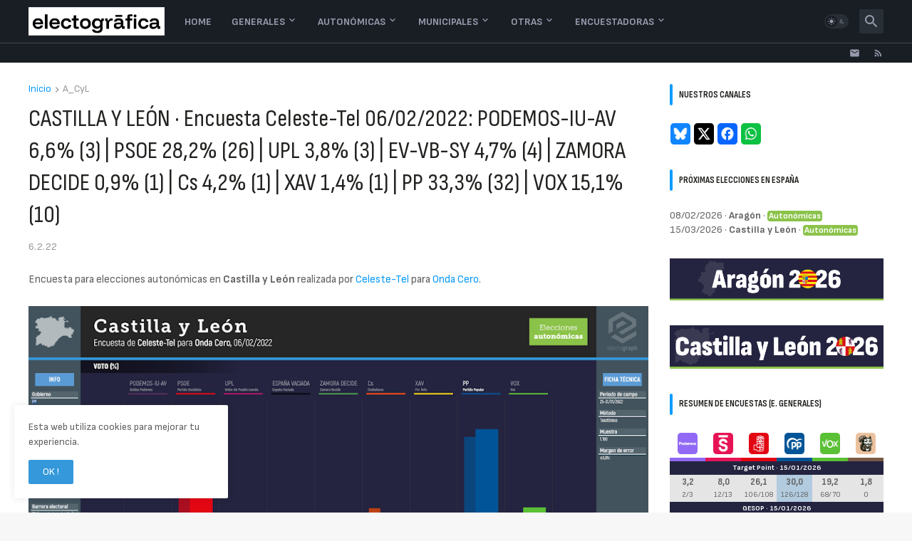

--- FILE ---
content_type: text/html; charset=UTF-8
request_url: https://www.electografica.com/2022/02/castilla-y-leon-encuesta-celeste-tel-220206.html
body_size: 49432
content:
<!DOCTYPE html>
<html class='ltr' dir='ltr' lang='es' xmlns='http://www.w3.org/1999/xhtml' xmlns:b='http://www.google.com/2005/gml/b' xmlns:data='http://www.google.com/2005/gml/data' xmlns:expr='http://www.google.com/2005/gml/expr'>
<head>
<meta content='text/html; charset=UTF-8' http-equiv='Content-Type'/>
<meta content='width=device-width, initial-scale=1, minimum-scale=1, user-scalable=yes' name='viewport'/>
<title>CASTILLA Y LEÓN &#183; Encuesta Celeste-Tel 06/02/2022: PODEMOS-IU-AV 6,6% (3) | PSOE 28,2% (26) | UPL 3,8% (3) | EV-VB-SY 4,7% (4) | ZAMORA DECIDE 0,9% (1) | Cs 4,2% (1) | XAV 1,4% (1) | PP 33,3% (32) | VOX 15,1% (10)</title>
<link href='//fonts.gstatic.com' rel='dns-prefetch'/>
<link href='//dnjs.cloudflare.com' rel='dns-prefetch'/>
<link href='//1.bp.blogspot.com' rel='dns-prefetch'/>
<link href='//2.bp.blogspot.com' rel='dns-prefetch'/>
<link href='//3.bp.blogspot.com' rel='dns-prefetch'/>
<link href='//4.bp.blogspot.com' rel='dns-prefetch'/>
<link href='//www.blogger.com' rel='dns-prefetch'/>
<meta content='blogger' name='generator'/>
<link href='https://www.electografica.com/favicon.ico' rel='icon' type='image/x-icon'/>
<meta content='#109cf9' name='theme-color'/>
<link href='https://www.electografica.com/2022/02/castilla-y-leon-encuesta-celeste-tel-220206.html' rel='canonical'/>
<meta content='Gráfico de la encuesta para elecciones autonómicas en Castilla y León realizada por Celeste-Tel para Onda Cero, 06/02/2022' name='description'/>
<!-- Metadata for Open Graph protocol. See http://ogp.me/. -->
<meta content='es' property='og:locale'/>
<meta content='article' property='og:type'/>
<meta content='CASTILLA Y LEÓN · Encuesta Celeste-Tel 06/02/2022: PODEMOS-IU-AV 6,6% (3) | PSOE 28,2% (26) | UPL 3,8% (3) | EV-VB-SY 4,7% (4) | ZAMORA DECIDE 0,9% (1) | Cs 4,2% (1) | XAV 1,4% (1) | PP 33,3% (32) | VOX 15,1% (10)' property='og:title'/>
<meta content='https://www.electografica.com/2022/02/castilla-y-leon-encuesta-celeste-tel-220206.html' property='og:url'/>
<meta content='Gráfico de la encuesta para elecciones autonómicas en Castilla y León realizada por Celeste-Tel para Onda Cero, 06/02/2022' property='og:description'/>
<meta content='Electogrāfica | Encuestas y punto (antes Electograph)' property='og:site_name'/>
<meta content='https://blogger.googleusercontent.com/img/a/AVvXsEiyGBfEUcGLZu6aOEib7l3KtQmxrEDEPF0KLuhHTRqdtFCLF-2MBkJA19d9pPonLuH9HqoFMp0D62KNk59jC_VQM3vGYy2IkCWjcrHjEPjrOLTy-gQPatqQNXt67YgnRT-z1164c7vtU8NSKF12RJL1VU0IFl2G5FlIBRKF-B76374_3IuNYWQTywTt=w1600' property='og:image'/>
<meta content='https://blogger.googleusercontent.com/img/a/AVvXsEiyGBfEUcGLZu6aOEib7l3KtQmxrEDEPF0KLuhHTRqdtFCLF-2MBkJA19d9pPonLuH9HqoFMp0D62KNk59jC_VQM3vGYy2IkCWjcrHjEPjrOLTy-gQPatqQNXt67YgnRT-z1164c7vtU8NSKF12RJL1VU0IFl2G5FlIBRKF-B76374_3IuNYWQTywTt=w1600' name='twitter:image'/>
<meta content='summary_large_image' name='twitter:card'/>
<meta content='CASTILLA Y LEÓN · Encuesta Celeste-Tel 06/02/2022: PODEMOS-IU-AV 6,6% (3) | PSOE 28,2% (26) | UPL 3,8% (3) | EV-VB-SY 4,7% (4) | ZAMORA DECIDE 0,9% (1) | Cs 4,2% (1) | XAV 1,4% (1) | PP 33,3% (32) | VOX 15,1% (10)' name='twitter:title'/>
<meta content='https://www.electografica.com/2022/02/castilla-y-leon-encuesta-celeste-tel-220206.html' name='twitter:domain'/>
<meta content='Gráfico de la encuesta para elecciones autonómicas en Castilla y León realizada por Celeste-Tel para Onda Cero, 06/02/2022' name='twitter:description'/>
<link rel="alternate" type="application/atom+xml" title="Electogrāfica | Encuestas y punto (antes Electograph) - Atom" href="https://www.electografica.com/feeds/posts/default" />
<link rel="alternate" type="application/rss+xml" title="Electogrāfica | Encuestas y punto (antes Electograph) - RSS" href="https://www.electografica.com/feeds/posts/default?alt=rss" />
<link rel="service.post" type="application/atom+xml" title="Electogrāfica | Encuestas y punto (antes Electograph) - Atom" href="https://www.blogger.com/feeds/1143014762904556765/posts/default" />

<link rel="alternate" type="application/atom+xml" title="Electogrāfica | Encuestas y punto (antes Electograph) - Atom" href="https://www.electografica.com/feeds/7836145637334364117/comments/default" />
<!-- Font Awesome Free 5.15.3 -->
<link href='https://cdnjs.cloudflare.com/ajax/libs/font-awesome/5.15.3/css/fontawesome.min.css' rel='stylesheet'/>
<!-- Theme CSS Style -->
<style id='page-skin-1' type='text/css'><!--
/*
-----------------------------------------------
Blogger Template StyleSpotBuzz - Version - 1.0
Name:         Webify
License:      Premium Version
Version:      1.0
Author:       Templateify
Author Url:   https://www.templateify.com/
-----------------------------------------------*/
/*-- Google Fonts --*/
@import url('https://fonts.googleapis.com/css2?family=Sofia+Sans:wght@200;400;700&display=swap');
@import url('https://fonts.googleapis.com/css2?family=Sofia+Sans+Condensed:wght@200;400;700&display=swap');
@import url('https://fonts.googleapis.com/css2?family=Sofia+Sans+Extra+Condensed:wght@200;400;700&display=swap');
/*-- Material Icons Font --*/
@font-face{font-family:"Material Icons Round";font-display:swap;font-style:normal;font-weight:400;src:url(https://fonts.gstatic.com/s/materialiconsround/v65/LDItaoyNOAY6Uewc665JcIzCKsKc_M9flwmP.woff2) format("woff2")}.mir{font-family:"Material Icons Round";font-weight:400;font-style:normal;font-size:24px;line-height:1;letter-spacing:normal;text-transform:none;display:inline-block;white-space:nowrap;word-wrap:normal;direction:ltr;-webkit-font-feature-settings:liga;-webkit-font-smoothing:antialiased}@font-face{font-family:"PBT Icons";font-display:block;font-style:normal;font-weight:400;src:url(https://fonts.gstatic.com/s/materialiconsround/v65/LDItaoyNOAY6Uewc665JcIzCKsKc_M9flwmP.woff2) format("woff2")}
/*-- Font Awesome 5 Brands 5.15.3 --*/
@font-face{font-family:"Font Awesome 5 Brands";font-display:swap;font-style:normal;font-weight:400;src:url(https://cdnjs.cloudflare.com/ajax/libs/font-awesome/5.15.3/webfonts/fa-brands-400.eot);src:url(https://cdnjs.cloudflare.com/ajax/libs/font-awesome/5.15.3/webfonts/fa-brands-400.eot?#iefix) format("embedded-opentype"),url(https://cdnjs.cloudflare.com/ajax/libs/font-awesome/5.15.3/webfonts/fa-brands-400.woff2) format("woff2"),url(https://cdnjs.cloudflare.com/ajax/libs/font-awesome/5.15.3/webfonts/fa-brands-400.woff) format("woff"),url(https://cdnjs.cloudflare.com/ajax/libs/font-awesome/5.15.3/webfonts/fa-brands-400.ttf) format("truetype"),url(https://cdnjs.cloudflare.com/ajax/libs/font-awesome/5.15.3/webfonts/fa-brands-400.svg#fontawesome) format("svg")}.fab{font-family:"Font Awesome 5 Brands";font-weight:400}
/*-- CSS Variables --*/
:root{
--body-font:'Sofia Sans', Arial, sans-serif;
--menu-font:'Sofia Sans', Arial, sans-serif;
--title-font:'Sofia Sans Condensed', Arial, sans-serif;
--text-font:'Sofia Sans', Arial, sans-serif;
--body-bg-color:#f7f7f7;
--body-bg:#f7f7f7 none repeat fixed top left;
--outer-bg:#ffffff;
--main-color:#109cf9;
--title-color:#232421;
--title-hover-color:#f9250f;
--meta-color:#979797;
--text-color:#636363;
--tag-bg:#f9250f;
--tag-color:#ffffff;
--topbar-bg:#191e25;
--topbar-color:#989bad;
--topbar-border:#3f4752;
--topbar-hover-color:#109cf9;
--header-bg:#191e25;
--header-color:#989bad;
--header-hover-color:#109cf9;
--submenu-bg:#ffffff;
--submenu-color:#161618;
--submenu-hover-color:#f9250f;
--mega-bg:#FFFFFF;
--mega-color:#161618;
--mega-hover-color:#f9250f;
--mega-meta-color:#979797;
--mobilemenu-bg:#FFFFFF;
--mobilemenu-color:#161618;
--mobilemenu-hover-color:#f9250f;
--widget-title-bg:#ffffff;
--widget-title-color:#232421;
--video-widget-bg:#2b2d28;
--video-widget-color:#ffffff;
--video-widget-hover-color:#f9250f;
--video-widget-meta-color:#aaaaaa;
--footer-bg:#232421;
--footer-color:#ffffff;
--footer-hover-color:#f9250f;
--footer-meta-color:#aaaaaa;
--footer-text-color:#aaaaaa;
--footerbar-bg:#20211d;
--footerbar-color:#ffffff;
--footerbar-hover-color:#f9250f;
--cookie-bg:#ffffff;
--cookie-color:#626262;
--button-bg:#3498db;
--button-color:#ffffff;
--button-hover-bg:#ebd419;
--button-hover-color:#ffffff;
--title-font-weight: 700;
--gray-bg:rgba(155,170,175,0.12);
--border-color:rgba(155,155,155,0.15);
--radius:2px;
--avatar-shadow:0px 1px 4px rgba(0,0,0,0.05);
}
html.is-dark{
--body-bg-color:#39393a;
--body-bg:#f7f7f7 none repeat fixed top left;
--outer-bg:#222226;
--title-color:#f6f7f8;
--title-hover-color:#109cf9;
--meta-color:#aaa;
--text-color:#d4d6d8;
--tag-bg:#f9250f;
--tag-color:#ffffff;
--topbar-bg:#09090a;
--topbar-color:#f6f7f8;
--topbar-border:#3f4752;
--topbar-hover-color:#109cf9;
--header-bg:#161618;
--header-color:#f6f7f8;
--header-hover-color:#109cf9;
--submenu-bg:#09090a;
--submenu-color:#f6f7f8;
--submenu-hover-color:#109cf9;
--mega-bg:#09090a;
--mega-color:#f6f7f8;
--mega-hover-color:#109cf9;
--mega-meta-color:#aaaaaa;
--mobilemenu-bg:#222226;
--mobilemenu-color:#f6f7f8;
--mobilemenu-hover-color:#109cf9;
--widget-title-bg:#161618;
--widget-title-color:#f6f7f8;
--video-widget-bg:#161618;
--video-widget-color:#f6f7f8;
--video-widget-hover-color:#109cf9;
--video-widget-meta-color:#aaa;
--footer-bg:#161618;
--footer-color:#f6f7f8;
--footer-hover-color:#109cf9;
--footer-meta-color:#aaa;
--footer-text-color:#aaa;
--footerbar-bg:#09090a;
--footerbar-color:#f6f7f8;
--footerbar-hover-color:#109cf9;
--cookie-bg:#09090a;
--cookie-color:#d4d6d8;
--button-bg:#109cf9;
--button-color:#ffffff;
--button-hover-bg:#ebd419;
--button-hover-color:#ffffff;
--gray-bg:rgba(255,255,255,0.03);
--border-color:rgba(255,255,255,0.05);
}
html.rtl{
--body-font:'Cairo',Arial,sans-serif;
--menu-font:'Cairo',Arial,sans-serif;
--title-font:'Cairo',Arial,sans-serif;
--text-font:'Cairo',Arial,sans-serif;
}
/*-- Reset CSS --*/
html,body,a,abbr,acronym,address,applet,b,big,blockquote,caption,center,cite,code,dd,del,dfn,div,dl,dt,em,fieldset,font,form,input,button,h1,h2,h3,h4,h5,h6,i,iframe,img,ins,kbd,label,legend,li,object,p,pre,q,s,samp,small,span,strike,strong,sub,sup,table,tbody,td,tfoot,th,thead,tr,tt,u,ul,var{
padding:0;
margin:0;
border:0;
outline:none;
vertical-align:baseline;
background:0 0;
text-decoration:none
}
dl,ul{
list-style-position:inside;
list-style:none
}
ul li{
list-style:none
}
caption{
text-align:center
}
img{
border:none;
position:relative
}
a,a:visited{
text-decoration:none
}
.post-body a:visited {
color:blue;
}
.clearfix{
clear:both
}
.section,.widget,.widget ul{
margin:0;
padding:0
}
a{
color:var(--main-color)
}
a img{
border:0
}
abbr{
text-decoration:none
}
.separator a{
text-decoration:none!important;
clear:none!important;
float:none!important;
margin-left:0!important;
margin-right:0!important
}
#Navbar1,#navbar-iframe,.widget-item-control,a.quickedit,.home-link,.feed-links{
display:none!important
}
.center{
display:table;
margin:0 auto;
position:relative
}
.widget > h2,.widget > h3{
display:none
}
.widget iframe,.widget img{
max-width:100%
}
button,input,select,textarea{
background:transparent;
font-family:var(--body-font);
-webkit-appearance:none;
-moz-appearance:none;
appearance:none;
outline:none;
border-radius:0
}
button{
cursor:pointer
}
input[type="search"]::-webkit-search-cancel-button{
-webkit-appearance:none
}
/*-- Style CSS --*/
*{
box-sizing:border-box
}
html{
position:relative;
word-break:break-word;
word-wrap:break-word;
text-rendering:optimizeLegibility;
-webkit-font-smoothing:antialiased;
-webkit-text-size-adjust:100%
}
body{
position:relative;
background:var(--body-bg);
background-color:var(--body-bg-color);
font-family:var(--body-font);
font-size:14px;
color:var(--text-color);
font-weight:400;
font-style:normal;
line-height:1.4em
}
.rtl{
direction:rtl
}
h1,h2,h3,h4,h5,h6{
font-family:var(--title-font);
font-weight:700
}
a,input,button{
transition:all .0s ease
}
#outer-wrapper{
position:relative;
overflow:hidden;
width:100%;
max-width:100%;
background-color:var(--outer-bg);
margin:0 auto;
padding:0
}
.is-boxed #outer-wrapper{
width:1260px;
max-width:100%;
box-shadow:0 0 20px rgba(0,0,0,0.1)
}
.is-dark .is-boxed #outer-wrapper{
box-shadow:0 0 20px rgba(0,0,0,0.3)
}
.container{
position:relative
}
.row-x1{
width:1200px;
max-width:100%
}
.row-x2{
width:100%
}
.flex-c{
display:flex;
justify-content:center
}
.flex-col{
display:flex;
flex-direction:column
}
.flex-sb{
display:flex;
justify-content:space-between
}
#content-wrapper{
float:left;
width:100%;
overflow:hidden;
padding:30px 0
}
.is-left #content-wrapper > .container,.rtl .is-right #content-wrapper > .container{
flex-direction:row-reverse
}
.rtl .is-left #content-wrapper > .container{
flex-direction:row
}
.theiaStickySidebar:before,.theiaStickySidebar:after{
content:'';
display:table;
clear:both
}
#main-wrapper{
position:relative;
width:calc(100% - 330px)
}
.no-sidebar #main-wrapper{
width:100%
}
#sidebar-wrapper{
position:relative;
width:300px
}
.no-sidebar #sidebar-wrapper{
display:none
}
.entry-image-wrap,.author-avatar-wrap,.comments .avatar-image-container{
display:block;
position:relative;
overflow:hidden;
background-color:var(--gray-bg);
z-index:5;
color:transparent
}
.entry-image,.author-avatar{
display:block;
position:relative;
width:100%;
height:100%;
background-size:cover;
background-position:center center;
background-repeat:no-repeat;
z-index:1;
opacity:0;
transition:opacity .35s ease,filter 0s ease
}
.entry-image.templateify-lazy,.author-avatar.templateify-lazy{
opacity:1
}
.entry-image-wrap:hover .entry-image,.cs:hover .entry-image-wrap .entry-image{
filter:brightness(1.03)
}
.entry-image-wrap.is-video:after{
display:flex;
position:absolute;
content:'\e037';
top:50%;
right:50%;
width:38px;
height:27px;
background-color:rgba(0,0,0,0.5);
font-family:'Material Icons Round';
font-size:25px;
color:#fff;
font-weight:400;
align-items:center;
justify-content:center;
z-index:5;
transform:translate(50%,-50%);
box-sizing:border-box;
padding:0 0 0 1px;
margin:0;
border-radius:6px;
box-shadow:0 1px 3px 0 rgba(0,0,0,0.1)
}
.entry-image-wrap.sz-1.is-video:after{
transform:translate(50%,-50%) scale(.7)
}
.entry-image-wrap.sz-2.is-video:after{
transform:translate(50%,-50%) scale(.8)
}
.entry-image-wrap.is-video:hover:after,.cs:hover .entry-image-wrap.is-video:after{
background-color:#f50000
}
.cs .entry-image-wrap.is-video:after{
top:15px;
right:15px;
transform:translate(0)
}
.rtl .cs .entry-image-wrap.is-video:after{
left:15px;
right:unset
}
.entry-header{
display:flex;
flex-direction:column
}
.entry-category{
display:none;
align-items:center;
height:16px;
background-color:var(--tag-bg);
font-size:10px;
color:var(--tag-color);
font-weight:400;
text-transform:uppercase;
line-height:1;
padding:0 6px
}
.entry-image-wrap .entry-category{
position:absolute;
left:0px;
bottom:0;
z-index:2
}
.rtl .entry-image-wrap .entry-category{
left:unset;
right:0
}
.entry-title{
color:var(--title-color);
font-weight:var(--title-font-weight);
line-height:1.3em
}
.entry-title a{
display:block;
color:var(--title-color)
}
.entry-title a:hover{
color:var(--title-hover-color)
}
.entry-meta{
display:flex;
font-size:12px;
color:var(--meta-color);
font-weight:400;
margin:4px 0 0
}
.entry-meta .mi{
display:flex
}
.entry-meta .mi,.entry-meta .sp{
margin:0 4px 0 0
}
.rtl .entry-meta .mi,.rtl .entry-meta .sp{
margin:0 0 0 4px
}
.entry-meta .author-name{
color:var(--main-color);
font-weight:600
}
.excerpt{
font-family:var(--text-font);
line-height:1.5em
}
.cs .entry-inner{
display:block;
position:relative;
width:100%;
height:100%;
overflow:hidden
}
.before-mask:before{
content:'';
position:absolute;
left:0;
right:0;
bottom:0;
height:80%;
background-image:linear-gradient(to bottom,rgba(0,0,0,0) 25%,rgba(0,0,0,0.5));
-webkit-backface-visibility:hidden;
backface-visibility:hidden;
z-index:2;
opacity:1;
margin:0;
transition:opacity .25s ease
}
.entry-info{
position:absolute;
left:0;
bottom:0;
width:100%;
background:linear-gradient(to bottom,rgba(0,0,0,0),rgba(0,0,0,0.5));
overflow:hidden;
z-index:10;
padding:15px
}
.entry-info .entry-title{
color:#fff;
text-shadow:0 1px 2px rgba(0,0,0,0.1)
}
.entry-info .entry-meta{
color:#c5c5ca;
text-shadow:0 1px 2px rgba(0,0,0,0.1)
}
.entry-info .entry-meta .author-name{
color:#d5d5da;
font-weight:500
}
.entry-info .entry-category{
width:-moz-fit-content;
width:fit-content;
margin:0 0 10px
}
.btn{
position:relative;
border-radius:var(--radius)
}
.error-msg{
display:flex;
align-items:center;
font-size:14px;
color:var(--meta-color);
padding:20px 0;
font-weight:400
}
.loader{
position:relative;
width:100%;
height:100%;
overflow:hidden;
display:flex;
align-items:center;
justify-content:center;
margin:0
}
.loader:after{
content:'';
display:block;
width:30px;
height:30px;
box-sizing:border-box;
margin:0;
border:2px solid var(--main-color);
border-right-color:var(--border-color);
border-radius:100%;
animation:spinner .65s infinite linear;
transform-origin:center
}
@keyframes spinner{
0%{
-webkit-transform:rotate(0deg);
transform:rotate(0deg)
}
to{
-webkit-transform:rotate(1turn);
transform:rotate(1turn)
}
}
.social a:before{
display:block;
font-family:'Font Awesome 5 Brands';
font-style:normal;
font-weight:400
}
.social .rss a:before,.social .share a:before,.social .email a:before,.social .external-link a:before{
content:'\e0e5';
font-family:'Material Icons Round'
}
.social .share a:before{
content:'\e80d'
}
.social .email a:before{
content:'\e0be'
}
.social .external-link a:before{
content:'\e89e'
}
.social-bg .blogger a,.social-bg-hover .blogger a:hover{
background-color:#ff5722
}
.social-bg .apple a,.social-bg-hover .apple a:hover{
background-color:#333
}
.social-bg .amazon a,.social-bg-hover .amazon a:hover{
background-color:#fe9800
}
.social-bg .microsoft a,.social-bg-hover .microsoft a:hover{
background-color:#0067B8
}
.social-bg .facebook a,.social-bg .facebook-f a,.social-bg-hover .facebook a:hover,.social-bg-hover .facebook-f a:hover{
background-color:#3b5999
}
.social-bg .twitter a,.social-bg-hover .twitter a:hover{
background-color:#00acee
}
.social-bg .youtube a,.social-bg-hover .youtube a:hover{
background-color:#f50000
}
.social-bg .instagram a,.social-bg-hover .instagram a:hover{
background:linear-gradient(15deg,#ffb13d,#dd277b,#4d5ed4)
}
.social-bg .pinterest a,.social-bg .pinterest-p a,.social-bg-hover .pinterest a:hover,.social-bg-hover .pinterest-p a:hover{
background-color:#ca2127
}
.social-bg .dribbble a,.social-bg-hover .dribbble a:hover{
background-color:#ea4c89
}
.social-bg .linkedin a,.social-bg-hover .linkedin a:hover{
background-color:#0077b5
}
.social-bg .tumblr a,.social-bg-hover .tumblr a:hover{
background-color:#365069
}
.social-bg .twitch a,.social-bg-hover .twitch a:hover{
background-color:#6441a5
}
.social-bg .rss a,.social-bg-hover .rss a:hover{
background-color:#ffc200
}
.social-bg .skype a,.social-bg-hover .skype a:hover{
background-color:#00aff0
}
.social-bg .stumbleupon a,.social-bg-hover .stumbleupon a:hover{
background-color:#eb4823
}
.social-bg .vk a,.social-bg-hover .vk a:hover{
background-color:#4a76a8
}
.social-bg .stack-overflow a,.social-bg-hover .stack-overflow a:hover{
background-color:#f48024
}
.social-bg .github a,.social-bg-hover .github a:hover{
background-color:#24292e
}
.social-bg .soundcloud a,.social-bg-hover .soundcloud a:hover{
background:linear-gradient(#ff7400,#ff3400)
}
.social-bg .behance a,.social-bg-hover .behance a:hover{
background-color:#191919
}
.social-bg .digg a,.social-bg-hover .digg a:hover{
background-color:#1b1a19
}
.social-bg .delicious a,.social-bg-hover .delicious a:hover{
background-color:#0076e8
}
.social-bg .codepen a,.social-bg-hover .codepen a:hover{
background-color:#000
}
.social-bg .flipboard a,.social-bg-hover .flipboard a:hover{
background-color:#f52828
}
.social-bg .reddit a,.social-bg-hover .reddit a:hover{
background-color:#ff4500
}
.social-bg .whatsapp a,.social-bg-hover .whatsapp a:hover{
background-color:#3fbb50
}
.social-bg .messenger a,.social-bg-hover .messenger a:hover{
background-color:#0084ff
}
.social-bg .snapchat a,.social-bg-hover .snapchat a:hover{
background-color:#ffe700
}
.social-bg .telegram a,.social-bg-hover .telegram a:hover{
background-color:#179cde
}
.social-bg .steam a,.social-bg-hover .steam a:hover{
background:linear-gradient(5deg,#0d89bc,#112c5b,#0d1c47)
}
.social-bg .discord a,.social-bg-hover .discord a:hover{
background-color:#7289da
}
.social-bg .quora a,.social-bg-hover .quora a:hover{
background-color:#b92b27
}
.social-bg .tiktok a,.social-bg-hover .tiktok a:hover{
background-color:#fe2c55
}
.social-bg .share a,.social-bg-hover .share a:hover{
background-color:var(--meta-color)
}
.social-bg .email a,.social-bg-hover .email a:hover{
background-color:#888
}
.social-bg .external-link a,.social-bg-hover .external-link a:hover{
background-color:var(--title-color)
}
.social-color .blogger a,.social-color-hover .blogger a:hover{
color:#ff5722
}
.social-color .apple a,.social-color-hover .apple a:hover{
color:#333
}
.social-color .amazon a,.social-color-hover .amazon a:hover{
color:#fe9800
}
.social-color .microsoft a,.social-color-hover .microsoft a:hover{
color:#0067B8
}
.social-color .facebook a,.social-color .facebook-f a,.social-color-hover .facebook a:hover,.social-color-hover .facebook-f a:hover{
color:#3b5999
}
.social-color .twitter a,.social-color-hover .twitter a:hover{
color:#00acee
}
.social-color .youtube a,.social-color-hover .youtube a:hover{
color:#f50000
}
.social-color .instagram a,.social-color-hover .instagram a:hover{
color:#dd277b
}
.social-color .pinterest a,.social-color .pinterest-p a,.social-color-hover .pinterest a:hover,.social-color-hover .pinterest-p a:hover{
color:#ca2127
}
.social-color .dribbble a,.social-color-hover .dribbble a:hover{
color:#ea4c89
}
.social-color .linkedin a,.social-color-hover .linkedin a:hover{
color:#0077b5
}
.social-color .tumblr a,.social-color-hover .tumblr a:hover{
color:#365069
}
.social-color .twitch a,.social-color-hover .twitch a:hover{
color:#6441a5
}
.social-color .rss a,.social-color-hover .rss a:hover{
color:#ffc200
}
.social-color .skype a,.social-color-hover .skype a:hover{
color:#00aff0
}
.social-color .stumbleupon a,.social-color-hover .stumbleupon a:hover{
color:#eb4823
}
.social-color .vk a,.social-color-hover .vk a:hover{
color:#4a76a8
}
.social-color .stack-overflow a,.social-color-hover .stack-overflow a:hover{
color:#f48024
}
.social-color .github a,.social-color-hover .github a:hover{
color:#24292e
}
.social-color .soundcloud a,.social-color-hover .soundcloud a:hover{
color:#ff7400
}
.social-color .behance a,.social-color-hover .behance a:hover{
color:#191919
}
.social-color .digg a,.social-color-hover .digg a:hover{
color:#1b1a19
}
.social-color .delicious a,.social-color-hover .delicious a:hover{
color:#0076e8
}
.social-color .codepen a,.social-color-hover .codepen a:hover{
color:#000
}
.social-color .flipboard a,.social-color-hover .flipboard a:hover{
color:#f52828
}
.social-color .reddit a,.social-color-hover .reddit a:hover{
color:#ff4500
}
.social-color .whatsapp a,.social-color-hover .whatsapp a:hover{
color:#3fbb50
}
.social-color .messenger a,.social-color-hover .messenger a:hover{
color:#0084ff
}
.social-color .snapchat a,.social-color-hover .snapchat a:hover{
color:#ffe700
}
.social-color .telegram a,.social-color-hover .telegram a:hover{
color:#179cde
}
.social-color .steam a,.social-color-hover .steam a:hover{
color:#112c5b
}
.social-color .discord a,.social-color-hover .discord a:hover{
color:#7289da
}
.social-color .quora a,.social-color-hover .quora a:hover{
color:#b92b27
}
.social-color .tiktok a,.social-color-hover .tiktok a:hover{
color:#fe2c55
}
.social-color .share a,.social-color-hover .share a:hover{
color:var(--meta-color)
}
.social-color .email a,.social-color-hover .email a:hover{
color:#888
}
.social-color .external-link a,.social-color-hover .external-link a:hover{
color:var(--title-color)
}
#header-wrapper{
float:left;
width:100%;
z-index:50
}
.topbar-wrap{
position:relative;
float:left;
width:100%;
height:28px;
background-color:var(--topbar-bg);
border-top: 1px solid var(--topbar-border);
z-index:1
}
.topbar .widget:last-child{
display:flex;
flex:1;
justify-content:flex-end
}
.topbar .link-list{
display:flex;
flex-wrap:wrap
}
.topbar .link-list li + li{
margin:0 0 0 18px
}
.rtl .topbar .link-list li + li{
margin:0 18px 0 0
}
.topbar .link-list a{
display:block;
font-size:12px;
color:var(--topbar-color);
line-height:28px
}
.topbar .link-list a:hover{
color:var(--topbar-hover-color)
}
.topbar .social-icons{
display:flex;
flex-wrap:wrap
}
.topbar .social-icons li + li{
margin:0 0 0 18px
}
.rtl .topbar .social-icons li + li{
margin:0 18px 0 0
}
.topbar .social-icons a{
display:block;
font-size:12px;
color:var(--topbar-color);
line-height:28px
}
.topbar .social-icons .rss a,.topbar .social-icons .email a,.topbar .social-icons .external-link a{
font-size:15px
}
.topbar .social-icons a:hover{
color:var(--topbar-hover-color)
}
.main-header,.header-inner,.header-header{
float:left;
width:100%;
height:60px;
background-color:var(--header-bg)
}
.header-inner{
background-color:rgba(0,0,0,0)
}
.header-header{
box-shadow:0 0 10px rgba(0,0,0,0.1)
}
.header-inner.is-fixed{
position:fixed;
top:-60px;
left:0;
width:100%;
z-index:990;
backface-visibility:hidden;
visibility:hidden;
opacity:0;
transition:all .25s ease
}
.header-inner.is-fixed.show{
top:0;
opacity:1;
visibility:visible;
margin:0
}
.is-boxed .header-header{
float:none;
width:1260px;
max-width:100%;
margin:0 auto;
padding:0
}
.header-items{
position:relative;
display:flex;
flex-wrap:wrap;
justify-content:space-between
}
.flex-left{
display:flex;
align-items:center;
z-index:15
}
.flex-right{
display:flex;
align-items:center;
position:absolute;
top:0;
right:0;
height:60px;
z-index:15
}
.rtl .flex-right{
left:0;
right:unset
}
.main-logo{
display:flex;
align-items:center;
flex-shrink:0;
height:60px;
overflow:hidden;
margin:0 14px 0 0
}
.rtl .main-logo{
margin:0 0 0 14px
}
.main-logo img{
display:block;
width:auto;
height:auto;
max-height:40px
}
.is-dark .main-logo img {
}
.main-logo .title{
max-width:100%;
font-size:25px;
color:var(--header-color);
line-height:40px;
font-weight:700;
overflow:hidden;
white-space:nowrap;
text-overflow:ellipsis
}
.main-logo .title a{
color:var(--header-color)
}
.main-logo .title a:hover{
color:var(--header-hover-color)
}
.main-logo #h1-off{
display:none;
visibility:hidden
}
#webify-pro-main-nav{
z-index:10
}
#webify-pro-main-nav .widget,#webify-pro-main-nav .widget > .widget-title{
display:none
}
#webify-pro-main-nav .show-menu{
display:block
}
#webify-pro-main-nav ul#webify-pro-main-nav-menu{
display:flex;
height:60px
}
#webify-pro-main-nav ul > li{
position:relative;
display:flex;
flex-shrink:0
}
#webify-pro-main-nav-menu > li > a{
position:relative;
display:flex;
font-family:var(--menu-font);
font-size:14px;
color:var(--header-color);
font-weight:700;
align-items:center;
text-transform:uppercase;
padding:0 14px
}
#webify-pro-main-nav-menu > li:hover > a{
color:var(--header-hover-color)
}
#webify-pro-main-nav ul > li > ul,#webify-pro-main-nav ul > li > .ul{
position:absolute;
left:0;
top:60px;
width:180px;
background-color:var(--submenu-bg);
z-index:99999;
padding:7px 0;
backface-visibility:hidden;
visibility:hidden;
opacity:0;
box-shadow:0 1px 2px rgba(0,0,0,0.1),0 5px 10px 0 rgba(0,0,0,0.1)
}
.rtl #webify-pro-main-nav ul > li > ul,.rtl #webify-pro-main-nav ul > li > .ul{
left:auto;
right:0
}
#webify-pro-main-nav ul > li > ul > li > ul{
position:absolute;
top:-7px;
left:100%;
margin:0
}
.rtl #webify-pro-main-nav ul > li > ul > li > ul{
left:unset;
right:100%
}
#webify-pro-main-nav ul > li > ul > li{
display:block;
float:none;
position:relative
}
.rtl #webify-pro-main-nav ul > li > ul > li{
float:none
}
#webify-pro-main-nav ul > li > ul > li a{
position:relative;
display:block;
font-size:14px;
color:var(--submenu-color);
padding:7px 14px
}
#webify-pro-main-nav ul > li > ul > li:hover > a{
color:var(--submenu-hover-color)
}
#webify-pro-main-nav ul > li.has-sub > a:after{
content:'\e5cf';
font-family:'Material Icons Round';
font-size:16px;
font-weight:400;
margin:-4px 0 0 2px
}
.rtl #webify-pro-main-nav ul > li.has-sub > a:after{
margin:-4px 2px 0 0
}
#webify-pro-main-nav ul > li > ul > li.has-sub > a:after{
content:'\e5cc';
float:right;
margin:0
}
.rtl #webify-pro-main-nav ul > li > ul > li.has-sub > a:after{
content:'\e5cb';
float:left;
margin:0
}
#webify-pro-main-nav ul ul,#webify-pro-main-nav ul .ul{
transition:all .17s ease
}
#webify-pro-main-nav ul > li:hover > ul,#webify-pro-main-nav ul > li:hover > .ul,#webify-pro-main-nav ul > li > ul > li:hover > ul{
visibility:visible;
opacity:1;
transform:translate3d(0,0,0);
margin:0
}
#webify-pro-main-nav .mega-menu{
position:static!important
}
#webify-pro-main-nav .mega-menu > .ul{
width:100%;
background-color:var(--mega-bg);
overflow:hidden;
padding:20px
}
.mega-menu .mega-items{
display:grid;
grid-template-columns:repeat(5,1fr);
column-gap:20px
}
.mega-menu .mega-items.no-items{
grid-template-columns:1fr
}
.mega-items .mega-item{
--title-color:var(--mega-color);
--title-hover-color:var(--mega-hover-color);
--meta-color:var(--mega-meta-color);
width:100%;
display:flex;
flex-direction:column
}
.mega-item .entry-image-wrap{
width:100%;
height:114px;
z-index:1;
margin:0 0 8px
}
.mega-item .entry-title{
font-size:14px
}
.mega-menu .error-msg{
justify-content:center
}
.mobile-menu-toggle{
display:none;
height:34px;
font-size:26px;
color:var(--header-color);
align-items:center;
padding:0 13px 0 16px
}
.rtl .mobile-menu-toggle{
padding:0 16px 0 13px
}
.mobile-menu-toggle:after{
content:'\e5d2';
font-family:'Material Icons Round';
font-weight:400
}
.mobile-menu-toggle:hover{
color:var(--header-hover-color)
}
.toggle-wrap{
background-color:var(--header-bg);
display:flex;
align-items:center;
z-index:20
}
.darkmode-toggle{
display:flex;
align-items:center;
position:relative;
width:34px;
height:20px;
background-color:var(--gray-bg);
font-size:12px;
color:var(--header-color);
margin:0 15px 0 0;
border-radius:20px
}
.rtl .darkmode-toggle{
margin:0 0 0 15px
}
.darkmode-toggle:before{
position:absolute;
left:2px;
content:'\e518';
font-family:'PBT Icons';
width:16px;
height:16px;
background-color:var(--header-bg);
flex-shrink:0;
font-weight:400;
line-height:16px;
text-align:center;
z-index:2;
border-radius:50%;
box-shadow:0 0 2px rgba(0,0,0,0.1);
transition:left .17s ease
}
.is-dark .darkmode-toggle:before{
content:'\ea46';
left:16px
}
.rtl .darkmode-toggle:before{
left:16px
}
.rtl.is-dark .darkmode-toggle:before{
left:2px
}
.darkmode-toggle:after{
position:absolute;
right:4px;
content:'\ea46';
font-family:'Material Icons Round';
width:10px;
height:10px;
flex-shrink:0;
font-size:8px;
font-weight:400;
line-height:10px;
text-align:center;
opacity:.5;
transition:right .17s ease
}
.is-dark .darkmode-toggle:after{
content:'\e518';
right:20px
}
.rtl .darkmode-toggle:after{
right:20px
}
.rtl.is-dark .darkmode-toggle:after{
right:4px
}
.darkmode-toggle:hover:before{
color:var(--header-hover-color)
}
.search-toggle{
display:flex;
align-items:center;
justify-content:center;
width:34px;
height:34px;
background-color:var(--gray-bg);
color:var(--header-color);
font-size:24px;
cursor:pointer;
border-radius:var(--radius)
}
.search-toggle:before{
display:block;
content:'\e8b6';
font-family:'Material Icons Round';
font-weight:400
}
.search-toggle:hover{
color:var(--header-hover-color)
}
#main-search-wrap{
display:none;
position:absolute;
top:0;
right:0;
width:100%;
height:60px;
background-color:var(--header-bg);
z-index:25
}
.rtl #main-search-wrap{
left:0;
right:unset
}
@-webkit-keyframes showSearch{
0%{
width:80%;
opacity:0
}
100%{
width:100%;
opacity:1
}
}
.main-search{
position:relative;
float:right;
width:100%;
height:100%;
display:flex;
align-items:center;
animation:showSearch .17s ease
}
.rtl .main-search{
float:left
}
.main-search .search-form{
display:flex;
flex:1;
height:34px
}
.main-search .search-input{
width:100%;
flex:1;
font-family:inherit;
font-size:15px;
color:var(--header-color);
font-weight:400;
text-align:left
}
.rtl .main-search .search-input{
text-align:right
}
.main-search .search-input::placeholder{
color:var(--header-color);
opacity:.65;
outline:none
}
.main-search .search-toggle:before{
content:'\e5cd'
}
.overlay{
visibility:hidden;
opacity:0;
position:fixed;
top:0;
left:0;
right:0;
bottom:0;
background-color:rgba(17,17,17,0.3);
z-index:1000;
-webkit-backdrop-filter:saturate(100%) blur(1px);
-ms-backdrop-filter:saturate(100%) blur(1px);
-o-backdrop-filter:saturate(100%) blur(1px);
backdrop-filter:saturate(100%) blur(1px);
margin:0;
transition:all .25s ease
}
#slide-menu{
display:none;
position:fixed;
width:300px;
height:100%;
top:0;
left:0;
bottom:0;
background-color:var(--mobilemenu-bg);
overflow:hidden;
z-index:1010;
left:0;
-webkit-transform:translateX(-100%);
transform:translateX(-100%);
visibility:hidden;
box-shadow:3px 0 10px rgba(0,0,0,0.1);
transition:all .25s ease
}
.rtl #slide-menu{
left:unset;
right:0;
-webkit-transform:translateX(100%);
transform:translateX(100%)
}
.nav-active #slide-menu,.rtl .nav-active #slide-menu{
-webkit-transform:translateX(0);
transform:translateX(0);
visibility:visible
}
.slide-menu-header{
height:60px;
background-color:var(--header-bg);
overflow:hidden;
display:flex;
align-items:center;
justify-content:space-between;
box-shadow:0 0 10px rgba(0,0,0,0.1)
}
.mobile-logo{
display:flex;
flex:1;
width:100%;
overflow:hidden;
padding:0 0 0 20px
}
.rtl .mobile-logo{
padding:0 20px 0 0
}
.mobile-logo .homepage{
max-width:100%;
font-size:25px;
color:var(--header-color);
line-height:40px;
font-weight:700;
overflow:hidden;
white-space:nowrap;
text-overflow:ellipsis
}
.mobile-logo .homepage:hover{
color:var(--header-hover-color)
}
.mobile-logo .logo-img img{
display:block;
width:auto;
max-width:100%;
height:auto;
max-height:40px
}
.hide-mobile-menu{
display:flex;
height:100%;
color:var(--header-color);
font-size:26px;
align-items:center;
z-index:20;
padding:0 15px
}
.hide-mobile-menu:before{
content:'\e5cd';
font-family:'Material Icons Round';
font-weight:400
}
.hide-mobile-menu:hover{
color:var(--header-hover-color)
}
.slide-menu-flex{
display:flex;
height:calc(100% - 60px);
flex-direction:column;
justify-content:space-between;
overflow:hidden;
overflow-y:auto;
-webkit-overflow-scrolling:touch
}
.mobile-menu{
padding:20px
}
.mobile-menu .m-sub{
display:none;
grid-column:1/3;
overflow:hidden
}
.mobile-menu ul li a{
display:block;
font-size:14px;
color:var(--mobilemenu-color);
font-weight:400;
padding:10px 0
}
.mobile-menu > ul > li > a{
font-family:var(--menu-font);
font-weight:700;
text-transform:uppercase
}
.mobile-menu li.has-sub{
display:grid;
grid-template-columns:1fr 34px
}
.mobile-menu .submenu-toggle{
display:block;
align-self:center;
font-size:24px;
color:var(--mobilemenu-color);
text-align:right
}
.rtl .mobile-menu .submenu-toggle{
text-align:left
}
.mobile-menu .submenu-toggle:before{
content:'\e5cf';
font-family:'Material Icons Round';
font-weight:400
}
.mobile-menu .expanded > .submenu-toggle:before{
content:'\e5ce'
}
.mobile-menu ul li a:hover,.mobile-menu .submenu-toggle:hover{
color:var(--mobilemenu-hover-color)
}
.mobile-menu li.has-sub li a{
font-size:14px;
opacity:.75;
padding:10px
}
.mobile-menu li.has-sub li li a{
padding:10px 20px
}
.mm-footer{
padding:20px
}
.mm-footer .mm-social{
margin:0 0 10px
}
.mm-footer ul{
display:flex;
flex-wrap:wrap
}
.mm-footer li{
margin:0 15px 0 0
}
.rtl .mm-footer li{
margin:0 0 0 15px
}
.mm-footer li:last-child{
margin:0
}
.mm-footer .mm-menu li{
margin-top:5px
}
.mm-footer a{
display:block;
font-size:14px;
color:var(--mobilemenu-color)
}
.mm-footer .rss a,.mm-footer .email a,.mm-footer .external-link a{
font-size:18px
}
.mm-footer a:hover{
color:var(--mobilemenu-hover-color)
}
#header-ads-wrap{
float:left;
width:100%
}
.header-ads .widget{
position:relative;
margin:30px 0 0
}
#ticker-wrapper {
border-bottom: 1px solid var(--topbar-border);
}
#ticker-wrapper,#ticker .widget{
float:left;
width:100%;
background-color:var(--topbar-bg);
}
#ticker .widget{
display:none;
align-items:flex-start;
margin:0;
padding:10px 0
}
#ticker .widget.is-visible,#ticker .widget.PopularPosts{
display:flex
}
.ticker .widget-title{
display:flex;
align-items:center;
height:20px;
background-color: var(--main-color);
color: #ffffff;
padding:0 9px;
margin:0 10px 0 0
}
.rtl .ticker .widget-title{
margin:0 0 0 10px
}
.ticker .widget-title .title{
font-size:12px;
font-weight:600;
text-transform:uppercase
}
.ticker .widget-content{
display:flex;
justify-content:space-between;
flex:1;
height:20px
}
.ticker .loader{
justify-content:flex-start
}
.ticker .loader:after{
width:16px;
height:16px;
border-width:1.5px
}
.ticker .error-msg{
max-width:100%;
overflow:hidden;
white-space:nowrap;
text-overflow:ellipsis;
padding:0
}
.ticker-items{
position:relative;
display:flex;
align-items:center;
flex:1;
overflow:hidden
}
.ticker-item{
position:absolute;
top:0;
left:0;
width:100%;
opacity:0;
visibility:hidden;
transform:translate3d(5px,0,0);
pointer-events:none;
transition:all .85s ease
}
.rtl .ticker-item{
left:unset;
right:0;
transform:translate3d(-10px,0,0)
}
.ticker-item.active{
opacity:1;
visibility:visible;
transform:translate3d(0,0,0);
pointer-events:initial
}
.ticker-item .entry-title{
height:20px;
display:flex;
font-size:14px;
font-weight:500;
line-height:20px
}
.ticker-item .entry-title a{
max-width:100%;
overflow:hidden;
color: var(--topbar-color);
white-space:nowrap;
text-overflow:ellipsis
}
.ticker-nav{
display:grid;
grid-template-columns:repeat(2,1fr);
grid-gap:5px;
padding:0 0 0 10px
}
.rtl .ticker-nav{
padding:0 10px 0 0
}
.ticker-nav button{
display:flex;
width:20px;
height:20px;
font-size:18px;
background-color: var(--main-color);
color: #ffffff;
align-items:center;
justify-content:center;
border:0
}
.ticker-nav button:hover{
background-color:var(--button-bg);
color:var(--button-color);
border-color:var(--button-bg)
}
.ticker-nav button:before{
display:block;
font-family:'Material Icons Round'
}
.ticker-nav .tn-prev:before,.rtl .ticker-nav .tn-next:before{
content:'\e5cb'
}
.ticker-nav .tn-next:before,.rtl .ticker-nav .tn-prev:before{
content:'\e5cc'
}
#featured-wrapper,#featured .widget,#featured .widget-content{
float:left;
width:100%;
margin:0
}
#custom-con-wrapper,#content-section-3 .widget,#content-section-3 .widget-content{
float:left;
width:100%;
margin:0
}
#custom-con-wrapper {
background-color:#f8f8f8;
padding: 30px 0;
}
.is-dark #custom-con-wrapper {
background-color:rgba(12,12,12,.8);
}
.is-dark #content-section-3 .grid2-item {
background-color: rgb(255 255 255 / 3%);
}
#content-section-3 .widget {
}
#custom-con2-wrapper,#content-section-4 .widget,#content-section-4 .widget-content{
float:left;
width:100%;
margin:0
}
#custom-con2-wrapper {
background-color: var(--video-widget-bg);
padding:30px 0;
margin:30px 0 0;
}
#custom-con2-wrapper .video-style .title-wrap, #custom-con2-wrapper .video-style .title-wrap > .title {
background-color: var(--video-widget-bg);
color:#fff;
}
#featured .widget{
display:none;
margin:30px 0 0
}
#featured .widget.is-visible,#featured .widget.PopularPosts{
display:block
}
#featured .widget-content{
display:flex;
align-items:center;
justify-content:center;
min-height:482px;
margin:0
}
#featured .error-msg{
padding:0
}
.featured-items{
width:100%;
display:grid;
grid-template-columns:repeat(2,1fr);
grid-gap:10px
}
.featured-grid{
display:grid;
grid-template-columns:repeat(2,1fr);
grid-gap:10px
}
.featured-item{
width:100%;
height:240px
}
.featured-item.item-0{
height:100%
}
.featured-item .entry-image-wrap{
width:100%;
height:100%;
border-radius: 10px;
}
.featured-item .entry-image-wrap.before-mask:before, .featured-item .entry-info {
border-radius: 0 0 10px 10px;
}
.featured-item.item-0 .entry-info{
padding:20px
}
.featured-item .entry-title{
font-size:15px
}
.featured-item.item-0 .entry-title{
font-size:25px
}
.featured-item .entry-meta{
flex-wrap:wrap
}
.featured-items .cs.item-0 .entry-image-wrap.is-video:after{
top:20px;
right:20px
}
.rtl .featured-items .cs.item-0 .entry-image-wrap.is-video:after{
left:20px;
right:unset
}
.type-feat1 .featured-item.item-1{
grid-column:1/3
}
.type-feat1 .featured-item.item-1 .entry-title{
font-size:19px
}
.type-feat3 .featured-items{
grid-template-columns:repeat(3, 1fr)
}
.type-feat3 .featured-grid{
grid-column:2/4
}
.type-feat3 .featured-item.item-0 .entry-info{
padding:15px
}
.type-feat3 .featured-item .entry-title{
font-size:17px
}
.type-feat3 .featured-item.item-0 .entry-title{
font-size:21px
}
.title-wrap{
display:flex;
justify-content:space-between;
height:30px;
margin:0 0 25px;
background:var(--widget-title-bg)
}
.title-wrap > *{
display:flex;
align-items:center
}
.title-wrap:before {
content: '';
position: absolute;
width: 4px;
background: var(--main-color);
border-radius: 4px;
display: inline-block;
height: 30px;
}
.title-wrap > .title{
height:30px;
background-color:var(--widget-title-bg);
font-family:var(--title-font);
font-size:13px;
color:var(--widget-title-color);
font-weight:600;
text-transform:uppercase;
padding:0 13px
}
.title-wrap > .title-link{
font-size:13px;
background-color:rgba(249, 37, 15, 0.08);
color:var(--main-color);
font-weight: 600;
letter-spacing: 0.5px;
border-radius: 6px;
padding:0 13px;
}
.title-wrap > .title-link:hover{
background-color:var(--main-color)
color:#ffffff
}
.content-section,.content-section .content-block{
float:left;
width:100%
}
.content-section .widget{
display:none;
float:left;
width:100%;
margin:0 0 30px
}
.content-section .widget.column-style{
width:calc((100% - 25px) / 2)
}
.content-section .widget[data-align="right"]{
float:right
}
.content-section .widget.is-visible{
display:flex;
flex-direction:column
}
.content-section .widget.is-ad{
display:block
}
#content-section-2 .widget:last-child{
margin:0
}
.content-section .loader{
height:180px
}
.block-items{
display:grid;
grid-template-columns:repeat(2,1fr);
align-items:start;
grid-gap:25px
}
.block-item{
display:flex;
flex-direction:column
}
.block-items .item-0 .entry-image-wrap{
width:100%;
height:180px;
margin:0 0 12px
}
.block-items .item-0 .entry-title{
font-size:21px
}
.block-items .item-0 .entry-excerpt{
font-size:14px;
margin:10px 0 0
}
.block-items .item-0 .entry-meta{
flex-wrap:wrap;
margin:10px 0 0
}
.block-list{
display:grid;
grid-template-columns:1fr;
grid-gap:25px
}
.block-list .block-item{
flex-direction:row
}
.block-list .entry-header{
flex:1
}
.block-list .entry-image-wrap{
width:98px;
height:65px;
margin:0 13px 0 0
}
.rtl .block-list .entry-image-wrap{
margin:0 0 0 13px
}
.block-list .entry-title{
font-size:14px
}
.grid-items{
display:grid;
grid-template-columns:repeat(3,1fr);
grid-gap:25px
}
.grid-item{
display:flex;
flex-direction:column
}
.grid-item .entry-image-wrap{
width:100%;
height:130px;
margin:0 0 10px
}
.grid-item .entry-title{
font-size:14px
}
.grid2-items{
display:grid;
grid-template-columns:repeat(2,1fr);
grid-gap:25px
}
#content-section-3 .grid2-items{
display:grid;
grid-template-columns:repeat(4,1fr);
grid-gap:25px
}
.grid2-item{
display:flex;
flex-direction:column;
width:100%
}
#content-section-3 .grid2-item {
background-color: #ffffff;
border-radius: 0 0 10px 10px;
box-shadow: 0px 0px 35px rgb(0 0 0 / 5%);
}
#content-section-3 .grid2-item .entry-header {
padding:10px 15px;
}
.grid2-item .entry-image-wrap{
width:100%;
height:180px;
margin:0 0 12px
}
.grid2-item .entry-title{
font-size:19px
}
.grid2-item .entry-meta{
flex-wrap:wrap
}
.video-style .widget-content{
--title-color:var(--video-widget-color);
--title-hover-color:var(--video-widget-hover-color);
--meta-color:var(--video-widget-meta-color)
}
.video-style .title-wrap{
margin:0
}
.video-style .widget-content{
background-color:var(--video-widget-bg);
padding:20px
}
.video-items{
display:grid;
grid-template-columns:1fr;
align-items:start;
grid-gap:25px
}
.video-style .video-items{
grid-gap:20px
}
.video-items .cs .entry-inner{
height:250px
}
#content-section-4 .video-items .cs .entry-inner{
height:350px
}
.video-items .cs .entry-image-wrap{
width:100%;
height:100%
}
.video-items .cs .entry-title{
font-size:23px
}
.video-items .cs .entry-excerpt{
font-size:14px;
margin:10px 0 0
}
.video-items .cs .entry-meta{
flex-wrap:wrap
}
.video-grid{
display:grid;
grid-template-columns:repeat(3,1fr);
grid-gap:25px
}
#custom-con2-wrapper .video-grid{
grid-template-columns:repeat(4,1fr);
}
.video-style .video-grid{
grid-gap:20px
}
.video-grid .video-item{
display:flex;
flex-direction:column
}
.video-grid .entry-image-wrap{
width:100%;
height:130px;
margin:0 0 10px
}
.video-style .video-grid .entry-image-wrap{
height:120px
}
.video-grid .entry-title{
font-size:14px
}
.video-style .video-grid{
--title-font-weight:600
}
.column-items{
display:grid;
grid-template-columns:1fr;
grid-gap:25px
}
.col-item{
display:flex
}
.col-item .entry-inner{
height:180px
}
.col-item .entry-image-wrap{
width:98px;
height:65px;
margin:0 13px 0 0
}
.rtl .col-item .entry-image-wrap{
margin:0 0 0 13px
}
.col-item .entry-inner .entry-image-wrap{
width:100%;
height:100%;
margin:0
}
.col-item .entry-header:not(.entry-info){
flex:1
}
.col-item .entry-title{
font-size:14px
}
.col-item .entry-inner .entry-title{
font-size:19px
}
.col-item .entry-inner .entry-meta{
flex-wrap:wrap
}
#main{
float:left;
width:100%
}
.is-home .has-margin #main{
margin:0 0 30px
}
.queryMessage .query-info{
display:flex;
align-items:center;
font-family:var(--title-font);
font-size:17px;
color:var(--title-color);
font-weight:700;
text-transform:uppercase;
margin:0 0 20px
}
.no-posts .queryMessage .query-info{
margin:0
}
.queryMessage .query-info:after{
display:inline-block;
content:'\e5cc';
font-family:'Material Icons Round';
font-size:24px;
font-weight:400;
margin:0 0 0 -4px
}
.rtl .queryMessage .query-info:after{
content:'\e5cb';
margin:0 -4px 0 0
}
.queryEmpty{
font-size:14px;
color:var(--meta-color);
text-align:center;
margin:50px 0
}
.index-post-wrap{
display:grid;
grid-template-columns:1fr;
grid-gap:25px
}
.index-post{
display:flex
}
.index-post.ad-type{
display:block
}
.index-post .entry-image-wrap{
width:320px;
height:180px;
margin:0 18px 0 0
}
.rtl .index-post .entry-image-wrap{
margin:0 0 0 18px
}
.index-post .entry-header{
flex:1
}
.index-post .entry-title{
font-size:21px
}
.index-post .entry-excerpt{
font-size:14px;
margin:10px 0 0
}
.index-post .entry-meta{
flex-wrap:wrap;
margin:10px 0 0
}
.post-animated{
-webkit-animation-duration:.5s;
animation-duration:.5s
}
@keyframes fadeInUp{
from{
opacity:0;
transform:translate3d(0,10px,0)
}
to{
opacity:1;
transform:translate3d(0,0,0)
}
}
.post-fadeInUp{
animation-name:fadeInUp
}
#breadcrumb{
display:flex;
font-size:14px;
color:var(--meta-color);
font-weight:400;
line-height:1;
margin:0 0 10px
}
#breadcrumb a{
color:var(--meta-color)
}
#breadcrumb a.home,#breadcrumb a:hover{
color:var(--main-color)
}
#breadcrumb .separator:after{
content:'\e5cc';
font-family:'Material Icons Round';
font-size:16px;
font-weight:400;
font-style:normal;
vertical-align:middle
}
.rtl #breadcrumb .separator:after{
content:'\e5cb'
}
.item-post h1.entry-title{
font-size:35px;
font-weight:500
}
.p-eh .entry-meta{
flex-wrap:wrap;
justify-content:space-between;
font-size:14px;
margin:13px 0 0
}
.p-eh .entry-meta .align-left,.p-eh .entry-meta .align-right{
display:flex;
flex-wrap:wrap;
align-items:center
}
.p-eh .entry-meta .mi,.p-eh .entry-meta .sp{
margin:0 4px 0 0
}
.rtl .p-eh .entry-meta .mi,.rtl .p-eh .entry-meta .sp{
margin:0 0 0 4px
}
.p-eh .entry-meta .entry-author{
align-items:center
}
.p-eh .entry-meta .entry-author:before{
display:none
}
.p-eh .entry-meta .author-avatar-wrap{
overflow:visible;
width:30px;
height:30px;
background-color:var(--outer-bg);
padding:1px;
margin:0 5px 0 0;
border:1px solid var(--main-color);
border-radius:100%
}
.rtl .p-eh .entry-meta .author-avatar-wrap{
margin:0 0 0 5px
}
.p-eh .entry-meta .author-avatar-wrap:before{
content:'';
position:absolute;
display:block;
top:calc(50% - 6px);
left:-1px;
width:calc(100% + 2px);
height:12px;
background-color:var(--outer-bg);
z-index:1;
margin:0
}
.p-eh .entry-meta .author-avatar{
z-index:2;
border-radius:50%
}
.entry-meta .entry-comments-link{
display:none;
margin:0 0 0 10px
}
.rlt .entry-meta .entry-comments-link{
margin:0 10px 0 0
}
.entry-meta .entry-comments-link:before{
display:inline-block;
content:'\e8af';
font-family:'Material Icons Round';
font-size:16px;
color:var(--main-color);
font-weight:400;
margin:0 4px 0 0
}
.rtl .entry-meta .entry-comments-link:before{
margin:0 0 0 4px
}
.entry-meta .entry-comments-link.show{
display:flex
}
#post-body{
position:relative;
float:left;
width:100%;
font-family:var(--text-font);
font-size:15px;
color:var(--text-color);
line-height:1.6em;
margin:25px 0 0
}
.post-body p{
margin-bottom:25px
}
.post-body h1,.post-body h2,.post-body h3,.post-body h4,.post-body h5,.post-body h6{
font-size:17px;
color:var(--title-color);
line-height:1.3em;
margin:0 0 20px
}
.post-body h1{
font-size:26px
}
.post-body h2{
font-size:23px
}
.post-body h3{
font-size:20px
}
.post-body img{
height:auto!important
}
blockquote{
position:relative;
background-color:var(--gray-bg);
color:var(--title-color);
font-style:normal;
padding:20px;
margin-bottom:20px;
border-radius:var(--radius)
}
blockquote:before{
position:absolute;
top:0;
left:5px;
content:'\e244';
font-family:'Material Icons Round';
font-size:60px;
color:var(--title-color);
font-style:normal;
font-weight:400;
line-height:1;
opacity:.05;
margin:0
}
.rtl blockquote:before{
left:unset;
right:5px
}
.post-body .responsive-video-wrap{
position:relative;
width:100%;
padding:0;
padding-top:56%
}
.post-body .responsive-video-wrap iframe{
position:absolute;
top:0;
left:0;
width:100%;
height:100%
}
.post-body ul{
padding:0 0 0 20px;
margin:10px 0
}
.rtl .post-body ul{
padding:0 20px 0 0
}
.post-body li{
margin:8px 0;
padding:0
}
.post-body ul li,.post-body ol ul li{
list-style:none
}
.post-body ul li:before,.post-body ul li ul li ul li:before{
display:inline-block;
content:'\2022';
font-size:16px;
line-height:1;
vertical-align:middle;
margin:0 5px 0 0
}
.post-body ul li ul li:before{
content:'\26AC'
}
.rtl .post-body ul li:before{
margin:0 0 0 5px
}
.post-body ol{
counter-reset:templateify;
padding:0 0 0 20px;
margin:10px 0
}
.rtl .post-body ol{
padding:0 20px 0 0
}
.post-body ol > li{
counter-increment:templateify;
list-style:none
}
.post-body ol > li:before{
display:inline-block;
content:counters(templateify,'.')'.';
margin:0 5px 0 0
}
.rtl .post-body ol > li:before{
margin:0 0 0 5px
}
.post-body ol ol{
counter-reset:templateify2
}
.post-body ol ol > li{
counter-increment:templateify2
}
.post-body ol ol > li:before{
content:counters(templateify2,'.')'.'
}
.post-body ol ol ol{
counter-reset:templateify3
}
.post-body ol ol > li ol > li{
counter-increment:templateify3
}
.post-body ol ol > li ol > li:before{
content:counters(templateify3,'.')'.'
}
.post-body u{
text-decoration:underline
}
.post-body strike{
text-decoration:line-through
}
.post-body sup{
vertical-align:super
}
.post-body a{
color:var(--main-color)
}
.post-body a:hover{
text-decoration:underline
}
.post-body a.button{
display:inline-block;
height:34px;
background-color:var(--button-bg);
font-family:var(--body-font);
font-size:15px;
color:var(--button-color);
font-weight:400;
line-height:34px;
text-align:center;
text-decoration:none;
cursor:pointer;
padding:0 20px;
margin:0 6px 8px 0
}
.rtl .post-body a.button{
margin:0 0 8px 6px
}
.post-body a.button.x2{
height:46px;
font-size:18px;
line-height:46px
}
.post-body a.button.is-c,.rtl.post-body a.button.is-c{
margin:0 3px 8px
}
.post-body a.button.x2 span{
display:inline-block;
background-color:rgba(255,255,255,0.1);
font-size:14px;
line-height:14px;
padding:6px;
margin:0 0 0 20px;
border-radius:var(--radius)
}
.rtl .post-body a.button.x2 span{
margin:0 20px 0 0
}
.post-body .button:before{
display:inline-block;
font-family:'Material Icons Round';
font-size:16px;
font-weight:400;
line-height:1;
vertical-align:middle;
margin:-1px 6px 0 0
}
.rtl .post-body .button:before{
margin:-1px 0 0 6px
}
.post-body a.btn.x2:before{
font-size:20px;
margin:-2px 6px 0 0
}
.rtl .post-body a.btn.x2:before{
margin:-2px 0 0 6px
}
.post-body .btn.preview:before{
content:'\e8f4'
}
.post-body .btn.download:before{
content:'\f090'
}
.post-body .btn.link:before{
content:'\e157'
}
.post-body .btn.cart:before{
content:'\e8cc'
}
.post-body .btn.info:before{
content:'\e88e'
}
.post-body .btn.share:before{
content:'\e80d'
}
.post-body .btn.contact:before{
content:'\e0e1'
}
.post-body .btn.whatsapp:before{
content:'\f232';
font-family:'Font Awesome 5 Brands';
font-style:normal
}
.post-body .btn.paypal:before{
content:'\f1ed';
font-family:'Font Awesome 5 Brands';
font-style:normal
}
.post-body .btn.gift:before{
content:'\e8f6'
}
.post-body a.button:hover{
background-color:var(--button-hover-bg);
color:var(--button-hover-color)
}
.post-body a.color{
color:#fff
}
.post-body a.color:hover{
opacity:.9
}
.alert-message{
display:block;
background-color:var(--gray-bg);
padding:20px;
border:1px solid var(--border-color);
border-radius:var(--radius)
}
.alert-message.alert-success{
background-color:rgba(39,174,96,0.1);
color:rgba(39,174,96,1);
border-color:rgba(39,174,96,0.1)
}
.alert-message.alert-info{
background-color:rgba(41,128,185,0.1);
color:rgba(41,128,185,1);
border-color:rgba(41,128,185,0.1)
}
.alert-message.alert-warning{
background-color:rgba(243,156,18,0.1);
color:rgba(243,156,18,1);
border-color:rgba(243,156,18,0.1)
}
.alert-message.alert-error{
background-color:rgba(231,76,60,0.1);
color:rgba(231,76,60,1);
border-color:rgba(231,76,60,0.1)
}
.alert-message:before{
display:inline-block;
font-family:'Material Icons Round';
font-size:18px;
line-height:1;
font-weight:400;
vertical-align:middle;
margin:0 5px 0 0
}
.rtl .alert-message:before{
margin:0 0 0 5px
}
.alert-message.alert-success:before{
content:'\e86c'
}
.alert-message.alert-info:before{
content:'\e88e'
}
.alert-message.alert-warning:before{
content:'\e000'
}
.alert-message.alert-error:before{
content:'\e5c9'
}
.post-body table{
width:100%;
overflow-x:auto;
text-align:left;
margin:0;
border-collapse:collapse;
border:0px solid var(--border-color)
}
.rtl .post-body table{
text-align:right
}
.post-body table td,.post-body table th{
padding:3px 0px;
border:0px solid var(--border-color)
}
.post-body table thead th{
color:var(--title-color);
vertical-align:bottom
}
table.tr-caption-container,table.tr-caption-container td,table.tr-caption-container th{
line-height:1;
padding:0;
border:0
}
table.tr-caption-container td.tr-caption{
font-size:12px;
color:var(--meta-color);
font-style:italic;
padding:6px 0 0
}
.templateify-toc-wrap{
display:flex;
width:100%;
clear:both;
margin:0
}
.templateify-toc-inner{
position:relative;
max-width:100%;
background-color:var(--gray-bg);
display:flex;
flex-direction:column;
overflow:hidden;
font-size:14px;
color:var(--title-color);
line-height:1.6em;
border:1px solid var(--border-color);
border-radius:var(--radius)
}
a.templateify-toc-title{
position:relative;
height:40px;
font-size:16px;
color:var(--title-color);
font-weight:var(--title-font-weight);
display:flex;
align-items:center;
justify-content:space-between;
padding:0 13px 0 18px
}
.rtl a.templateify-toc-title{
padding:0 18px 0 13px
}
.templateify-toc-title-text{
display:flex
}
.templateify-toc-title-text:before{
content:'\e242';
font-family:'Material Icons Round';
font-size:20px;
font-weight:400;
margin:0 6px 0 0
}
.rtl .templateify-toc-title-text:before{
margin:0 0 0 6px
}
.templateify-toc-title:after{
content:'\e5cf';
font-family:'Material Icons Round';
font-size:24px;
font-weight:400;
margin:0 0 0 20px
}
.rtl .templateify-toc-title:after{
margin:0 20px 0 0
}
.templateify-toc-title.is-expanded:after{
content:'\e5ce'
}
a.templateify-toc-title:hover{
text-decoration:none
}
#templateify-toc{
display:none;
padding:0 20px 10px;
margin:0
}
#templateify-toc ol{
counter-reset:templateifyToc;
padding:0 0 0 20px
}
.rtl #templateify-toc ol{
padding:0 20px 0 0
}
#templateify-toc li{
counter-increment:templateifyToc;
font-size:14px;
margin:10px 0
}
#templateify-toc li:before{
content:counters(templateifyToc,'.')'.'
}
#templateify-toc li a{
color:var(--main-color)
}
#templateify-toc li a:hover{
color:var(--main-color);
text-decoration:underline
}
.post-body .contact-form-widget{
display:table;
font-family:var(--body-font)
}
.post-body .contact-form-widget .cf-s{
font-size:15px
}
.post-body .contact-form-name.cf-s{
width:calc(50% - 5px)
}
.rtl .post-body .contact-form-name{
float:right
}
.post-body .contact-form-email.cf-s{
float:right;
width:calc(50% - 5px)
}
.rtl .post-body .contact-form-email{
float:left
}
.post-body .contact-form-button-submit{
font-size:15px
}
.post-body pre,pre.code-box{
display:block;
background-color:var(--gray-bg);
font-family:Monospace;
font-size:13px;
white-space:pre-wrap;
line-height:1.4em;
padding:20px;
border:1px solid var(--border-color);
border-radius:var(--radius)
}
.post-body .google-auto-placed{
margin:25px 0
}
.entry-labels{
display:flex;
flex-wrap:wrap;
margin:20px 0 0
}
.entry-labels > *{
display:flex;
align-items:center;
height:20px;
background-color:var(--gray-bg);
font-size:12px;
color:var(--title-color);
padding:0 6px;
margin:5px 5px 0 0
}
.rtl .entry-labels > *{
margin:5px 0 0 5px
}
.entry-labels span{
background-color:var(--widget-title-bg);
color:var(--widget-title-color)
}
.entry-labels a:hover{
background-color:var(--button-bg);
color:var(--button-color)
}
.post-share{
margin:20px 0 0
}
.share-links{
display:flex;
flex-wrap:wrap;
align-items:flex-start
}
.share-links li a{
display:flex;
align-items:center;
justify-content:center;
width:34px;
height:34px;
font-size:16px;
color:#fff;
font-weight:400;
overflow:hidden;
margin:5px 5px 0 0
}
.rtl .share-links li a{
margin:5px 0 0 5px
}
.share-links .email a{
font-size:20px
}
.share-links .has-span a{
width:auto;
justify-content:space-between
}
.share-links .has-span a:before{
display:flex;
align-items:center;
justify-content:center;
flex-shrink:0;
height:100%;
width:34px;
background-color:rgba(255,255,255,0.08)
}
.share-links span{
font-size:14px;
padding:0 20px
}
.share-links li a:hover{
opacity:.9
}
.share-links .show-hid a{
background-color:var(--gray-bg);
font-size:28px;
color:rgba(155,155,155,0.8)
}
.share-links .show-hid a:before{
content:'\e145';
font-family:'Material Icons Round';
font-weight:400
}
.post-share .expanded .show-hid a:before{
content:'\e15b'
}
.share-links .reddit,.share-links .linkedin,.share-links .tumblr,.share-links .telegram{
display:none
}
.post-share .expanded li[class]{
display:inline-block
}
.post-widget{
margin:30px 0 0
}
.about-author{
display:flex;
padding:20px;
border:1px solid var(--border-color)
}
.about-author .author-avatar-wrap{
width:60px;
height:60px;
margin:0 15px 0 0;
border-radius:50%;
box-shadow:var(--avatar-shadow)
}
.rtl .about-author .author-avatar-wrap{
margin:0 0 0 15px
}
.about-author .author-title{
font-size:18px;
color:var(--title-color);
font-weight:var(--title-font-weight);
margin:0 0 10px
}
.about-author .author-title a{
color:var(--title-color)
}
.about-author .author-title a:hover{
color:var(--title-hover-color)
}
.author-description{
flex:1
}
.author-description .author-text{
display:block;
font-size:14px
}
.author-description .author-text br,.author-description .author-text a{
display:none
}
ul.author-links{
display:flex;
flex-wrap:wrap;
padding:0
}
.author-links li{
margin:10px 12px 0 0
}
.rtl .author-links li{
margin:10px 0 0 12px
}
.author-links li a{
display:block;
font-size:14px;
color:var(--text-color);
padding:0
}
.author-links li.email a,.author-links li.external-link a{
font-size:16px
}
.author-links li a:hover{
opacity:.9
}
#webify-pro-related-posts{
display:none
}
.related-content .loader{
height:180px
}
.related-posts{
display:grid;
grid-template-columns:repeat(3,1fr);
grid-gap:25px
}
.related-item{
display:flex;
flex-direction:column
}
.related-item .entry-image-wrap{
width:100%;
height:130px;
margin:0 0 10px
}
.related-item .entry-title{
font-size:14px
}
.webify-pro-blog-post-comments{
display:none;
flex-direction:column
}
.webify-pro-blog-post-comments.is-visible{
display:flex
}
.webify-pro-blog-post-comments:not(.comments-system-blogger) #comments{
margin:-10px 0
}
.webify-pro-blog-post-comments .fb_iframe_widget_fluid_desktop{
float:left;
display:block!important;
width:calc(100% + 16px)!important;
max-width:calc(100% + 16px)!important;
margin:0 -8px
}
.webify-pro-blog-post-comments .fb_iframe_widget_fluid_desktop span,.webify-pro-blog-post-comments .fb_iframe_widget_fluid_desktop iframe{
float:left;
display:block!important;
width:100%!important
}
#disqus_thread,.fb-comments{
clear:both;
padding:0
}
#comments h4#comment-post-message{
display:none;
float:none
}
.comments-system-blogger .comments-title.has-message{
margin:0 0 13px
}
.comments .comment-content{
display:block;
font-family:var(--text-font);
font-size:14px;
color:var(--text-color);
line-height:1.5em;
margin:10px 0 0
}
.comments .comment-content > a:hover{
text-decoration:underline
}
.comment-thread .comment{
position:relative;
list-style:none;
padding:20px;
margin:25px 0 0;
border:1px solid var(--border-color)
}
.comment-thread .comment .comment{
background-color:var(--gray-bg);
border:0
}
.comment-thread ol{
padding:0;
margin:0
}
.comment-thread .comment-replies ol{
padding:0 0 4px
}
.toplevel-thread ol > li:first-child{
margin:0
}
.toplevel-thread ol > li:first-child > .comment-block{
padding-top:0;
margin:0;
border:0
}
.comment-thread ol ol .comment:before{
position:absolute;
content:'\f060';
left:-30px;
top:-5px;
font-family:'Material Icons Round';
font-size:20px;
color:var(--border-color);
font-weight:400
}
.rtl .comment-thread ol ol .comment:before{
left:unset;
right:-25px;
transform:rotate(-180deg)
}
.comments .comment-replybox-single iframe{
padding:0 0 0 48px
}
.rtl .comments .comment-replybox-single iframe{
padding:0 48px 0 0
}
.comment-thread .avatar-image-container{
position:absolute;
top:20px;
left:20px;
width:35px;
height:35px;
overflow:hidden;
border-radius:50%;
box-shadow:var(--avatar-shadow)
}
.rtl .comment-thread .avatar-image-container{
left:auto;
right:20px
}
.avatar-image-container img{
display:block;
width:100%;
height:100%
}
.comments .comment-header{
padding:0 0 0 48px
}
.rtl .comments .comment-header{
padding:0 48px 0 0
}
.comments .comment-header .user{
display:inline-block;
font-family:var(--title-font);
font-size:16px;
color:var(--title-color);
font-weight:var(--title-font-weight);
font-style:normal
}
.comments .comment-header .user a{
color:var(--title-color)
}
.comments .comment-header .user a:hover{
color:var(--title-hover-color)
}
.comments .comment-header .icon.user{
display:none
}
.comments .comment-header .icon.blog-author{
display:inline-block;
font-size:14px;
color:var(--main-color);
vertical-align:top;
margin:-5px 0 0 4px
}
.rtl .comments .comment-header .icon.blog-author{
margin:-5px 4px 0 0
}
.comments .comment-header .icon.blog-author:before{
content:'\ef76';
font-family:'Material Icons Round';
font-weight:400
}
.comments .comment-header .datetime{
display:block;
margin:1px 0 0
}
.comment-header .datetime a{
font-size:12px;
color:var(--meta-color)
}
.comments .comment-actions{
display:block;
margin:10px 0 0
}
.comments .comment-actions a{
display:inline-block;
font-size:14px;
color:var(--main-color);
font-weight:400;
font-style:normal;
margin:0 15px 0 0
}
.rtl .comments .comment-actions a{
margin:0 0 0 15px
}
.comments .comment-actions a:hover{
text-decoration:underline
}
.item-control{
display:none
}
.loadmore.loaded a{
display:inline-block;
border-bottom:1px solid rgba(155,155,155,.51);
text-decoration:none;
margin-top:15px
}
.comments .continue{
display:none
}
.comments .comment-replies{
padding:0 0 0 48px
}
.rtl .comments .comment-replies{
padding:0 48px 0 0
}
.thread-expanded .thread-count a,.loadmore{
display:none
}
.comments .footer{
float:left;
width:100%;
font-size:13px;
margin:0
}
p.comments-message{
font-size:14px;
color:var(--meta-color);
font-style:italic;
margin:0 0 15px
}
p.comments-message.no-new-comments{
padding:0;
margin:0;
border:0
}
p.comments-message > a{
color:var(--main-color)
}
p.comments-message > a:hover{
color:var(--title-color)
}
p.comments-message > em{
color:#ff3f34;
font-style:normal;
margin:0 3px
}
#comments[data-embed='false'] p.comments-message > i{
color:var(--main-color);
font-style:normal
}
.comment-form > p{
display:none
}
.comment-content .responsive-video-wrap{
position:relative;
width:100%;
padding:0;
padding-top:56%
}
.comment-content .responsive-video-wrap iframe{
position:absolute;
top:0;
left:0;
width:100%;
height:100%
}
.comments #top-ce.comment-replybox-thread,.comments.no-comments .comment-form{
padding:10px 20px;
margin:25px 0 0;
border:1px solid var(--border-color)
}
.comments.no-comments .comment-form{
margin:0
}
.comments #top-continue a{
float:left;
width:100%;
height:34px;
background-color:var(--button-bg);
font-size:14px;
color:var(--button-color);
font-weight:400;
line-height:34px;
text-align:center;
padding:0;
margin:25px 0 0;
border-radius:var(--radius)
}
.comments #top-continue a:hover{
background-color:var(--button-hover-bg);
color:var(--button-hover-color)
}
.post-nav{
display:flex;
flex-wrap:wrap;
justify-content:space-between;
font-size:14px
}
.post-nav > *{
display:flex;
align-items:center;
color:var(--meta-color);
margin:0 -5px
}
.post-nav a:hover{
color:var(--main-color)
}
.post-nav span{
color:var(--meta-color);
cursor:no-drop;
opacity:.65
}
.post-nav .post-nav-link:before,.post-nav .post-nav-link:after{
font-family:'Material Icons Round';
font-size:16px;
line-height:1;
font-weight:400
}
.post-nav-newer-link:before,.rtl .post-nav-older-link:after{
content:'\e5cb'
}
.post-nav-older-link:after,.rtl .post-nav-newer-link:before{
content:'\e5cc'
}
#custom-ads,#webify-pro-post-footer-ads{
position:relative;
float:left;
width:100%;
opacity:0;
visibility:hidden
}
#before-ad .widget-title,#after-ad .widget-title{
display:block
}
#before-ad .widget-title > .title,#after-ad .widget-title > .title{
font-size:10px;
color:var(--meta-color);
font-weight:400;
line-height:1;
margin:0 0 6px
}
#before-ad .widget,#after-ad .widget{
position:relative;
margin:25px 0 0
}
#webify-pro-new-before-ad #before-ad,#webify-pro-new-after-ad #after-ad{
display:block
}
#webify-pro-new-before-ad #before-ad .widget,#webify-pro-new-after-ad #after-ad .widget{
margin:0
}
#post-footer-ads .widget{
position:relative
}
#blog-pager{
display:flex;
justify-content:center;
margin:30px 0 0
}
#blog-pager .load-more{
display:flex;
height:32px;
font-size:14px;
color:var(--title-color);
align-items:center;
padding:0 20px 0 25px;
border:1px solid var(--border-color)
}
.rtl #blog-pager .load-more{
padding:0 25px 0 20px
}
#blog-pager #webify-pro-load-more-link:after{
content:'\e5cf';
display:inline-block;
font-family:'Material Icons Round';
font-size:20px;
font-weight:400;
margin:-1px 0 0
}
#blog-pager #webify-pro-load-more-link:hover{
background-color:var(--button-bg);
color:var(--button-color);
border-color:var(--button-bg)
}
#blog-pager .no-more.show{
display:flex;
background-color:var(--gray-bg);
color:var(--meta-color);
cursor:not-allowed;
padding:0 25px;
border:0
}
#blog-pager .loading,#blog-pager .no-more{
display:none
}
#blog-pager .loading .loader{
height:32px
}
#blog-pager .loader:after{
width:28px;
height:28px
}
.sidebar{
position:relative;
float:left;
width:100%;
display:grid;
grid-template-columns:100%;
grid-gap:30px
}
.sidebar > .widget{
display:flex;
flex-direction:column
}
.sidebar .widget.is-ad > .widget-title{
display:none
}
.sidebar ul.social-icons{
display:grid;
grid-template-columns:repeat(2,1fr);
grid-gap:5px
}
.sidebar .social-icons li{
display:block;
margin:0
}
.sidebar .social-icons a{
display:flex;
align-items:center;
justify-content:space-between;
height:34px;
font-size:16px;
color:#fff;
font-weight:400;
overflow:hidden
}
.sidebar .social-icons .rss a,.sidebar .social-icons .email a,.sidebar .social-icons .external-link a{
font-size:18px
}
.sidebar .social-icons a:before{
display:flex;
align-items:center;
justify-content:center;
flex-shrink:0;
height:100%;
width:34px;
background-color:rgba(255,255,255,0.08)
}
.sidebar .social-icons span{
font-size:14px;
padding:0 10px
}
.sidebar .social-icons a:hover{
opacity:.9
}
.templateify-section .loader{
height:180px
}
.side-items{
display:grid;
grid-template-columns:1fr;
grid-gap:25px
}
.side-item{
display:flex
}
.side-item .entry-inner{
height:180px
}
.side-item .entry-image-wrap{
width:98px;
height:65px;
margin:0 13px 0 0
}
.rtl .side-item .entry-image-wrap{
margin:0 0 0 13px
}
.side-item .entry-inner .entry-image-wrap{
width:100%;
height:100%;
margin:0
}
.side-item .entry-header:not(.entry-info){
flex:1
}
.side-item .entry-title{
font-size:14px
}
.side-item .entry-inner .entry-title{
font-size:19px
}
.side-item .entry-inner .entry-meta{
flex-wrap:wrap
}
.side3-items{
display:grid;
grid-template-columns:repeat(2,1fr);
grid-gap:25px
}
.side3-item{
display:flex;
flex-direction:column
}
.side3-item .entry-image-wrap{
width:100%;
height:90px;
margin:0 0 10px
}
.side3-item .entry-title{
font-size:14px
}
.cmm1-items{
display:grid;
grid-template-columns:1fr;
grid-gap:25px
}
.cmm1-items .entry-inner{
display:flex;
align-items:center
}
.cmm1-items .entry-image-wrap{
width:45px;
height:45px;
z-index:1;
margin:0 13px 0 0;
border-radius:50%;
box-shadow:var(--avatar-shadow)
}
.rtl .cmm1-items .entry-image-wrap{
margin:0 0 0 13px
}
.cmm1-items .entry-header{
flex:1
}
.cmm1-items .entry-title{
font-size:14px
}
.cmm1-items .entry-inner:hover .entry-title{
color:var(--title-hover-color)
}
.cmm1-items .cmm-snippet{
font-size:12px;
color:var(--text-color);
line-height:1.3em;
margin:4px 0 0
}
.FeaturedPost .entry-inner{
height:180px
}
.featured-post .entry-image-wrap{
width:100%;
height:100%
}
.featured-post .entry-title{
font-size:19px
}
.featured-post .entry-meta{
flex-wrap:wrap
}
.list-style li{
font-size:14px
}
.list-style li a,.text-list li{
display:block;
color:var(--title-color);
padding:8px 0
}
.list-style li a.has-count{
display:flex;
justify-content:space-between
}
.list-style li:first-child a,.text-list li:first-child{
padding:0 0 8px
}
.list-style li:last-child a,.text-list li:last-child{
padding:8px 0 0
}
.list-style li a:hover{
color:var(--title-hover-color)
}
.list-style .count-style{
display:inline-block;
color:var(--meta-color)
}
.cloud-label ul{
display:flex;
flex-wrap:wrap;
margin:-6px 0 0
}
.cloud-label li{
margin:6px 5px 0 0
}
.rtl .cloud-label li{
margin:6px 0 0 5px
}
.cloud-label li a{
display:flex;
height:28px;
background-color:rgba(155,155,155,0.1);
color:var(--title-color);
font-size:14px;
font-weight:400;
align-items:center;
padding:0 12px
}
.cloud-label li a:hover{
background-color:var(--button-bg);
color:var(--button-color);
border-color:var(--button-bg)
}
.cloud-label .label-count{
display:inline-block;
margin:0 0 0 6px
}
.rtl .cloud-label .label-count{
margin:0 6px 0 0
}
.BlogSearch .search-form{
display:flex;
height:36px;
overflow:hidden;
padding:2px;
border:1px solid var(--border-color);
border-radius:var(--radius)
}
.is-dark .BlogSearch .search-form{
background-color:var(--gray-bg)
}
.BlogSearch .search-input{
width:100%;
flex:1;
font-size:14px;
color:var(--text-color);
padding:0 8px
}
.BlogSearch .search-input::placeholder{
color:var(--text-color);
opacity:.65
}
.BlogSearch .search-action{
background-color:var(--button-bg);
font-size:14px;
color:var(--button-color);
cursor:pointer;
padding:0 13px;
border-radius:var(--radius)
}
.BlogSearch .search-action:hover{
background-color:var(--button-hover-bg);
color:var(--button-hover-color)
}
.Profile ul li{
float:left;
width:100%;
padding:20px 0 0;
margin:20px 0 0;
border-top:1px solid var(--border-color)
}
.Profile ul li:first-child{
padding:0;
margin:0;
border:0
}
.Profile .individual,.Profile .team-member{
display:flex;
align-items:center
}
.Profile .profile-img{
width:45px;
height:45px;
background-color:var(--gray-bg);
overflow:hidden;
color:transparent!important;
margin:0 13px 0 0;
border-radius:50%;
box-shadow:var(--avatar-shadow)
}
.rtl .Profile .profile-img{
margin:0 0 0 13px
}
.Profile .profile-info{
flex:1
}
.Profile .profile-name{
display:block;
font-family:var(--title-font);
font-size:15px;
color:var(--title-color);
font-weight:var(--title-font-weight)
}
.Profile .profile-name:hover{
color:var(--title-hover-color)
}
.Profile .profile-link{
display:block;
font-size:12px;
color:var(--meta-color)
}
.Profile .profile-link:hover{
color:var(--main-color)
}
.Text .widget-content{
font-family:var(--text-font);
font-size:14px;
color:var(--text-color)
}
.Image .image-caption{
font-family:var(--text-font);
font-size:14px;
margin:6px 0 0
}
.contact-form-widget .cf-s{
float:left;
width:100%;
height:34px;
font-size:14px;
color:var(--text-color);
padding:0 10px;
margin:0 0 10px;
border:1px solid var(--border-color);
border-radius:var(--radius)
}
.is-dark .contact-form-widget .cf-s{
background-color:var(--gray-bg)
}
.contact-form-email-message.cf-s{
float:left;
width:100%;
height:auto;
resize:vertical;
padding:10px
}
.contact-form-widget .cf-s::placeholder{
color:var(--text-color);
opacity:.9
}
.contact-form-widget .cf-s:focus{
border-color:var(--main-color)
}
.contact-form-button-submit{
float:left;
width:100%;
height:34px;
background-color:var(--button-bg);
font-family:inherit;
font-size:14px;
color:var(--button-color);
font-weight:400;
cursor:pointer;
padding:0 20px;
border:0;
border-radius:var(--radius)
}
.contact-form-button-submit:hover{
background-color:var(--button-hover-bg);
color:var(--button-hover-color)
}
.contact-form-widget p{
margin:0
}
.contact-form-widget .contact-form-error-message-with-border,.contact-form-widget .contact-form-success-message-with-border{
float:left;
width:100%;
background-color:rgba(0,0,0,0);
font-size:13px;
color:#e74c3c;
text-align:left;
line-height:1;
margin:10px 0 0;
border:0
}
.contact-form-widget .contact-form-success-message-with-border{
color:#27ae60
}
.rtl .contact-form-error-message-with-border,.rtl .contact-form-success-message-with-border{
text-align:right
}
.contact-form-cross{
cursor:pointer;
margin:0 0 0 3px
}
.rtl .contact-form-cross{
margin:0 3px 0 0
}
.Attribution a{
display:flex;
align-items:center;
font-size:14px;
color:var(--title-color);
font-weight:var(--title-font-weight)
}
.Attribution a > svg{
width:16px;
height:16px;
fill:var(--main-color);
margin:0 4px 0 0
}
.rtl .Attribution a > svg{
margin:0 0 0 4px
}
.Attribution a:hover{
color:var(--title-hover-color)
}
.Attribution .copyright{
font-size:12px;
color:var(--meta-color);
padding:0 20px;
margin:2px 0 0
}
#google_translate_element{
position:relative;
overflow:hidden
}
.Stats .text-counter-wrapper{
display:flex;
align-items:center;
font-size:18px;
color:var(--meta-color);
font-weight:700;
text-transform:uppercase;
line-height:1;
margin:0
}
.Stats .text-counter-wrapper:before{
content:'\e202';
font-family:'Material Icons Round';
font-size:22px;
color:var(--title-color);
font-weight:400;
margin:0 4px 0 0
}
.rtl .Stats .text-counter-wrapper:before{
margin:0 0 0 4px
}
.ReportAbuse > h3{
display:flex;
font-size:14px;
font-weight:400
}
.ReportAbuse > h3:before{
content:'\e002';
font-family:'Material Icons Round';
font-size:18px;
color:var(--main-color);
margin:0 3px 0 0
}
.rtl .ReportAbuse > h3:before{
margin:0 0 0 3px
}
.ReportAbuse > h3 a:hover{
text-decoration:underline
}
#footer-ads-wrap{
float:left;
width:100%
}
.footer-ads .widget{
position:relative;
margin:0 0 30px
}
#footer-wrapper{
position:relative;
float:left;
width:100%;
background-color:var(--footer-bg);
box-shadow:0 0 10px rgba(0,0,0,0.1)
}
.primary-footer{
--title-color:var(--footer-color);
--title-hover-color:var(--footer-hover-color);
--meta-color:var(--footer-meta-color);
--text-color:var(--footer-text-color);
--title-font-weight:600
}
.footer-widgets{
display:grid;
grid-template-columns:repeat(3,1fr);
grid-gap:30px;
padding:40px 0
}
.footer-widgets.has-border{
border-top:1px solid var(--border-color)
}
.footer-section{
display:grid;
grid-template-columns:1fr;
align-content:start;
grid-gap:30px
}
.footer-section > .widget{
display:flex;
flex-direction:column
}
.footer-section .widget > .widget-title{
margin:0 0 20px
}
.footer-section .widget-title > .title{
font-size:15px;
color:var(--title-color);
font-weight:600;
text-transform:uppercase
}
.primary-footer .contact-form-widget .cf-s,.primary-footer .BlogSearch .search-form{
background-color:var(--gray-bg)
}
#webify-pro-about-section{
flex-wrap:wrap;
padding:40px 0
}
.about-section .Image{
display:flex;
justify-content:space-between;
align-items:center;
width:calc(100% - 330px)
}
.footer-info{
flex:1
}
.footer-info .title{
font-size:15px;
color:var(--title-color);
text-transform:uppercase;
margin:0 0 10px
}
.footer-logo{
padding:0 30px 0 0
}
.rtl .footer-logo{
padding:0 0 0 30px
}
.footer-logo img{
display:block;
width:auto;
height:auto;
max-height:40px
}
.footer-info .image-caption{
font-size:14px;
color:var(--text-color);
margin:0
}
.footer-info .image-caption a{
color:var(--ftitle-color)
}
.footer-info .image-caption a:hover{
color:var(--title-hover-color)
}
.about-section .LinkList{
width:300px;
display:flex;
align-items:center;
justify-content:flex-end;
margin:0
}
.about-section ul.social-icons{
display:flex;
flex-wrap:wrap
}
.about-section .social-icons li{
margin:0 0 0 10px
}
.rtl .about-section .social-icons li{
margin:0 10px 0 0
}
.about-section .social-icons a{
display:flex;
width:34px;
height:34px;
background-color:var(--gray-bg);
font-size:16px;
color:var(--title-color);
align-items:center;
justify-content:center
}
.about-section .social-icons .rss a,.about-section .social-icons .email a,.about-section .social-icons .external-link a{
font-size:20px
}
.about-section .social-icons a:hover{
color:#fff
}
.footer-bar{
background-color:var(--footerbar-bg);
color:var(--footerbar-color);
padding:20px 0
}
.footer-bar .footer-copyright{
font-size:14px;
font-weight:400;
margin:0
}
.footer-bar .footer-copyright a{
color:var(--footerbar-color)
}
.footer-bar .footer-copyright a:hover{
color:var(--footerbar-hover-color)
}
#footer-menu{
position:relative;
display:block;
margin:0
}
.footer-menu ul{
display:flex;
flex-wrap:wrap
}
.footer-menu ul li a{
font-size:14px;
color:var(--footerbar-color);
padding:0;
margin:0 0 0 25px
}
.rtl .footer-menu ul li a{
margin:0 25px 0 0
}
#footer-menu ul li a:hover{
color:var(--footerbar-hover-color)
}
#hidden-widgets-wrap,.hidden-widgets{
display:none;
visibility:hidden
}
#back-top{
display:flex;
align-items:center;
justify-content:center;
position:fixed;
bottom:20px;
right:20px;
width:34px;
height:34px;
background-color:var(--button-bg);
font-size:24px;
color:var(--button-color);
z-index:50;
opacity:0;
visibility:hidden;
transition:visibility .17s ease,opacity .17s ease
}
.rtl #back-top{
right:auto;
left:20px
}
#back-top:before{
content:'\e5ce';
font-family:'Material Icons Round';
font-weight:400
}
#back-top.show{
opacity:1;
visibility:visible
}
#back-top:hover{
background-color:var(--button-hover-bg);
color:var(--button-hover-color)
}
.is-error #main-wrapper{
width:100%
}
.is-error #sidebar-wrapper{
display:none
}
.errorWrap{
color:var(--title-color);
text-align:center;
padding:60px 0
}
.errorWrap h3{
font-size:160px;
color:var(--title-color);
line-height:1;
margin:0 0 25px
}
.errorWrap h4{
font-size:27px;
color:var(--title-color);
margin:0 0 25px
}
.errorWrap p{
color:var(--text-color);
font-size:15px;
margin:0 0 15px
}
.errorWrap a{
display:inline-block;
height:34px;
background-color:var(--button-bg);
font-size:14px;
color:var(--button-color);
font-weight:400;
line-height:34px;
padding:0 30px;
margin:15px 0 0
}
.errorWrap a:hover{
background-color:var(--button-hover-bg);
color:var(--button-hover-color)
}
.cookie-choices-info{
display:none;
visibility:hidden;
opacity:0
}
.cookie-consent{
display:none;
position:fixed;
bottom:20px;
left:20px;
width:300px;
background-color:var(--cookie-bg);
z-index:1020;
padding:20px;
visibility:hidden;
opacity:0;
border-radius:var(--radius);
box-shadow:0 0 10px rgba(0,0,0,0.1);
transition:visibility .35s ease,opacity .35s ease,transform .35s ease
}
.rtl .cookie-consent{
left:unset;
right:20px
}
.cookie-consent.is-visible{
visibility:visible;
opacity:1
}
.consent-text{
display:block;
font-size:14px;
color:var(--cookie-color);
margin:0 0 15px
}
.consent-text a{
color:var(--main-color);
text-decoration:underline
}
.consent-button{
display:inline-block;
height:34px;
background-color:var(--button-bg);
font-size:14px;
color:var(--button-color);
font-weight:400;
line-height:34px;
padding:0 20px
}
.consent-button:hover{
background-color:var(--button-hover-bg);
color:var(--button-hover-color)
}
ins.adsbygoogle-noablate[data-anchor-shown="true"]{
z-index:990!important
}
#content-wrapper > .google-auto-placed,#content-wrapper .container > .google-auto-placed{
display:none!important
}
.CSS_LIGHTBOX{
z-index:999999!important
}
.CSS_LIGHTBOX_BG_MASK{
background-color:rgba(0,0,0,0.9)!important;
opacity:1!important;
backdrop-filter:blur(1px)
}
.CSS_LIGHTBOX_BTN_CLOSE{
background:transparent!important;
top:10px!important;
right:15px!important
}
.CSS_LIGHTBOX_BTN_CLOSE:before{
content:'\e5cd';
font-family:'Material Icons Round';
color:#fff;
font-size:24px;
font-weight:400
}
.CSS_LIGHTBOX_BTN_CLOSE:hover:before{
opacity:.85
}
.rtl .CSS_LIGHTBOX_BTN_CLOSE{
right:unset!important;
left:15px
}
.CSS_LIGHTBOX_ATTRIBUTION_INDEX_CONTAINER .CSS_HCONT_CHILDREN_HOLDER > .CSS_LAYOUT_COMPONENT.CSS_HCONT_CHILD:first-child > .CSS_LAYOUT_COMPONENT{
opacity:0
}
a.ads-here{
display:flex;
align-items:center;
justify-content:center;
height:78px;
background-color:var(--gray-bg);
font-size:14px;
color:var(--meta-color);
font-style:italic
}
.sidebar a.ads-here{
height:250px
}
a.ads-here:hover{
color:var(--main-color)
}
@media only screen and (max-width: 1260px) {
#outer-wrapper,.is-boxed #outer-wrapper,.is-boxed .header-header{
width:100%;
max-width:100%;
margin:0
}
.row-x1{
width:100%
}
#header-wrapper .container,#header-ads-wrap .container,#custom-con-wrapper .container, #custom-con2-wrapper .container,#ticker-wrapper .container,#featured-wrapper .container,#content-wrapper .container,#footer-ads-wrap .container,#footer-wrapper .container{
padding:0 20px
}
#main-wrapper{
width:calc(70% - 30px)
}
#sidebar-wrapper{
width:30%
}
}
@media only screen and (max-width: 880px) {
#header-wrapper .main-header .container{
padding:0
}
.topbar-wrap{
display:none
}
.header-items{
flex-wrap:nowrap
}
.mobile-menu-toggle{
display:flex
}
#webify-pro-main-nav{
display:none
}
#slide-menu,.overlay{
display:block
}
.nav-active .overlay{
visibility:visible;
opacity:1
}
.flex-left{
overflow:hidden
}
.main-logo{
flex-shrink:1
}
.flex-right{
padding:0 0 0 10px
}
.rtl .flex-right{
padding:0 10px 0 0
}
.flex-right,.rtl .flex-right{
position:relative;
top:unset;
left:unset;
right:unset
}
.darkmode-toggle{
margin:0!important
}
.search-toggle{
width:auto;
background-color:var(--header-bg);
font-size:26px;
padding:0 16px
}
#main-search-wrap{
padding:0 0 0 20px
}
.rtl #main-search-wrap{
padding:0 20px 0 0
}
#content-wrapper > .container,.is-left #content-wrapper > .container{
flex-direction:column!important;
justify-content:flex-start
}
#main-wrapper,#sidebar-wrapper{
width:100%
}
#sidebar-wrapper{
margin:30px 0 0
}
#content-section-3 .grid2-items {
grid-template-columns:repeat(2,1fr);
}
.sidebar ul.social-icons{
grid-template-columns:repeat(4,1fr)
}
.footer-widgets{
grid-template-columns:1fr;
grid-gap:40px
}
#webify-pro-about-section{
flex-wrap:wrap;
flex-direction:column
}
.about-section .Image{
width:100%;
flex-direction:column;
justify-content:center;
text-align:center
}
.footer-info{
text-align:center;
margin:25px 0 0
}
.footer-info .title{
display:none
}
.footer-logo{
padding:0!important
}
.about-section .LinkList{
width:100%;
justify-content:center;
margin:20px 0 0
}
.about-section ul.social-icons{
justify-content:center
}
.about-section .social-icons li{
margin:10px 5px 0!important
}
.footer-bar{
height:auto;
line-height:inherit;
padding:25px 0
}
.footer-bar .container{
flex-direction:column-reverse;
justify-content:center
}
.footer-bar .footer-copyright,#footer-menu{
width:100%;
text-align:center
}
#footer-menu{
padding:0 0 15px
}
.footer-menu ul{
justify-content:center
}
.footer-menu ul li a{
display:block;
margin:5px 10px 0!important
}
.nav-active #back-top{
opacity:0!important
}
}
@media only screen and (max-width: 680px) {
.ticker .widget-title{
justify-content:center;
width:20px;
padding:0
}
.ticker .widget-title:before{
content:'\ea0b';
font-family:'Material Icons Round';
font-size:16px
}
.ticker .widget-title .title{
display:none
}
#featured-wrapper .container{
padding:0
}
#featured .widget-content{
min-height:220px
}
.featured-items,.type-feat3 .featured-items{
grid-template-columns:1fr
}
.featured-item.item-0{
height:220px
}
.featured-item.item-0 .entry-info{
padding:15px
}
.featured-grid{
display:flex;
grid-template-columns:unset;
grid-gap:0;
width:100%;
height:150px;
overflow:hidden;
overflow-x:auto;
-webkit-overflow-scrolling:touch
}
.featured-grid .featured-item{
width:70%;
height:100%;
flex-shrink:0
}
.featured-grid > div + div{
margin:0 0 0 2px
}
.rtl .featured-grid > div + div{
margin:0 2px 0 0
}
.type-feat1 .featured-item.item-1,.type-feat3 .featured-grid{
grid-column:unset
}
.featured-items .cs .entry-inner,.featured-item .entry-image-wrap{
border-radius:0
}
.featured-item .entry-title,.type-feat1 .featured-item.item-1 .entry-title,.type-feat3 .featured-item .entry-title{
font-size:15px
}
.type-feat3 .featured-item.item-0 .entry-title{
font-size:25px
}
.featured-grid .entry-meta{
display:none
}
@keyframes slideToLeft{
from{
transform:translate3d(10px,0,0)
}
to{
transform:translate3d(0,0,0)
}
}
@keyframes slideToRight {
from{
transform:translate3d(-10px,0,0)
}
to{
transform:translate3d(0,0,0)
}
}
.featured-grid .featured-item{
animation-name:slideToLeft;
-webkit-animation-duration:.5s;
animation-duration:.5s;
-webkit-animation-fill-mode:both;
animation-fill-mode:both
}
.rtl .featured-grid .featured-item{
animation-name:slideToRight
}
.content-section .widget.column-style{
width:100%
}
.block-items{
grid-template-columns:1fr
}
.block-items .item-0 .entry-image-wrap{
height:200px
}
.block-list .entry-image-wrap{
width:118px;
height:78px
}
.grid-items,.grid2-items{
grid-template-columns:repeat(2,1fr);
grid-gap:25px 20px
}
.grid2-item .entry-image-wrap{
height:130px;
margin:0 0 10px
}
.grid2-item .entry-title{
font-size:14px
}
.grid2-item .entry-author,.grid2-item .entry-meta .sp{
display:none
}
.col-item .entry-inner{
height:200px
}
.col-item:not(.cs) .entry-image-wrap{
width:118px;
height:78px
}
.video-items .cs .entry-inner{
height:200px
}
.video-style .video-items .cs .entry-inner{
height:180px
}
.video-items .cs .entry-title{
font-size:19px
}
.video-grid, #custom-con2-wrapper .video-grid{
grid-template-columns:repeat(2,1fr);
grid-gap:25px 20px
}
.video-style .video-grid{
grid-gap:20px
}
.entry-image-wrap.sz-2.is-video:after{
transform:translate(50%,-50%) scale(1)
}
.index-post{
flex-direction:column
}
.index-post .entry-image-wrap{
width:100%;
height:200px;
margin:0 0 12px!important
}
.index-post .entry-header{
flex:unset
}
.p-eh .entry-meta{
margin:15px 0 0
}
.item-post h1.entry-title{
font-size:31px
}
.post-body table{
display:run-in
}
.share-links li:not(.has-span) a,.share-links .has-span a:before{
width:40px
}
.share-links .twitter.has-span a{
width:40px;
justify-content:center
}
.share-links .twitter.has-span a:before{
width:100%;
background-color:transparent
}
.share-links .twitter span{
display:none
}
.share-links .pinterest-p{
display:none
}
.related-posts{
grid-template-columns:repeat(2,1fr);
grid-gap:25px 20px
}
.sidebar ul.social-icons{
grid-template-columns:repeat(2,1fr)
}
.FeaturedPost .entry-inner{
height:200px
}
.side-item .entry-inner{
height:200px
}
.side-item:not(.cs) .entry-image-wrap{
width:118px;
height:78px
}
.side3-items{
grid-template-columns:repeat(2,1fr);
grid-gap:25px 20px
}
.side3-item .entry-image-wrap{
height:130px
}
.errorWrap{
padding:15px 15px 30px
}
.errorWrap h3{
font-size:130px
}
.errorWrap h4{
line-height:initial
}
.cookie-consent{
right:0!important;
left:0!important;
bottom:0;
width:100%;
padding:20px;
border-radius:0
}
a.ads-here{
height:65px
}
.sidebar a.ads-here{
height:180px
}
}
@media only screen and (max-width: 480px) {
.grid-item .entry-image-wrap{
height:115px
}
.grid2-item .entry-image-wrap{
height:115px
}
.video-grid .entry-image-wrap{
height:115px
}
.video-style .video-grid .entry-image-wrap{
height:105px
}
.item-post h1.entry-title{
font-size:29px
}
.related-item .entry-image-wrap{
height:115px
}
.side3-item .entry-image-wrap{
height:115px
}
}
@media only screen and (max-width: 380px) {
#featured .widget-content{
min-height:220px
}
.featured-item.item-0{
height:200px
}
.featured-item .entry-title,.type-feat1 .featured-item.item-1 .entry-title,.type-feat3 .featured-item .entry-title{
font-size:14px
}
.featured-item.item-0 .entry-title,.type-feat3 .featured-item.item-0 .entry-title{
font-size:21px
}
.featured-grid{
height:130px
}
.block-items .item-0 .entry-image-wrap{
height:180px
}
.grid-item .entry-image-wrap{
height:100px
}
.grid2-item .entry-image-wrap{
height:100px
}
.col-item .entry-inner{
height:180px
}
.video-items .cs .entry-inner{
height:180px
}
.video-style .video-items .cs .entry-inner{
height:160px
}
.video-grid .entry-image-wrap{
height:100px
}
.video-style .video-grid .entry-image-wrap{
height:90px
}
.index-post .entry-image-wrap{
height:180px
}
.item-post h1.entry-title{
font-size:27px
}
.item-post .entry-meta .align-right{
display:none
}
.templateify-toc-inner{
min-width:100%
}
.share-links span{
display:none
}
.share-links .has-span a{
width:40px;
justify-content:center
}
.share-links .has-span a:before{
width:100%;
background-color:transparent
}
.related-item .entry-image-wrap{
height:100px
}
.FeaturedPost .entry-inner{
height:180px
}
.side-item .entry-inner{
height:180px
}
.side3-item .entry-image-wrap{
height:100px
}
.share-links .pinterest-p{
display:block
}
}
@media only screen and (max-width: 340px) {
#slide-menu{
width:100%
}
.errorWrap h3{
font-size:110px
}
.errorWrap h4{
font-size:27px
}
}

--></style>
<link href='https://www.blogger.com/dyn-css/authorization.css?targetBlogID=1143014762904556765&amp;zx=0eccf6a3-0e71-4b13-8ce3-b3449b5bdf72' media='none' onload='if(media!=&#39;all&#39;)media=&#39;all&#39;' rel='stylesheet'/><noscript><link href='https://www.blogger.com/dyn-css/authorization.css?targetBlogID=1143014762904556765&amp;zx=0eccf6a3-0e71-4b13-8ce3-b3449b5bdf72' rel='stylesheet'/></noscript>
<meta name='google-adsense-platform-account' content='ca-host-pub-1556223355139109'/>
<meta name='google-adsense-platform-domain' content='blogspot.com'/>

</head>
<body class='is-single is-post'>
<div id='theme-options' style='display:none'>
<div class='templateify-panel section' id='templateify-panel' name='Theme Options'>
<div class='widget Image' data-version='2' id='Image52'>
<script type='text/javascript'>var noThumbnail = "https://blogger.googleusercontent.com/img/b/R29vZ2xl/AVvXsEi8q_eE-EzIoxc3vNxhb-ryvmomYGK1D2ZIETCSjiRHhh9mUEeOhMkRmu0jut5mljaRxoSJBaudIzBohoG6CF2yPG9dpVGrsGmAMxI7qdWMK-jFMADg558NyGAqR3suamPwQnaltghS5J4/w72-h72-p-k-no-nu/ptb-nth.png";</script>
</div>
</div>
</div>
<div id='outer-wrapper'>
<header id='header-wrapper'>
<div class='main-header'>
<div class='header-inner'>
<div class='header-header flex-c'>
<div class='container row-x1'>
<div class='header-items'>
<div class='flex-left'>
<a class='mobile-menu-toggle' href='#' role='button' title='Menu'></a>
<div class='main-logo section' id='main-logo' name='Header Logo'><div class='widget Image' data-version='2' id='Image50'>
<a class='logo-img' href='https://www.electografica.com/' rel='home'>
<img alt='Electogrāfica | Encuestas y punto (antes Electograph)' data-src='https://blogger.googleusercontent.com/img/a/AVvXsEimqv72leSXJKNL9F0MsQ67gHaUWY7fuB4FaDUHK6ewt2EmVzWcPg2r7Z6o0Hp59DQehAJwttw0d8QD1og63GPmGdpm38JROJ2-BCK8xdi0VWu8iX-K6-JbHAEnfJOGCy8L1oTF_D49PPbQgl8_Vik3RXF7DvOljyDu9EIMfuzHiHRR2kTlMRcuPMNp1KI=s611' height='128' src='https://blogger.googleusercontent.com/img/a/AVvXsEimqv72leSXJKNL9F0MsQ67gHaUWY7fuB4FaDUHK6ewt2EmVzWcPg2r7Z6o0Hp59DQehAJwttw0d8QD1og63GPmGdpm38JROJ2-BCK8xdi0VWu8iX-K6-JbHAEnfJOGCy8L1oTF_D49PPbQgl8_Vik3RXF7DvOljyDu9EIMfuzHiHRR2kTlMRcuPMNp1KI=s611' title='Electogrāfica | Encuestas y punto (antes Electograph)' width='611'>
</img>
</a>
</div></div>
<div class='webify-pro-main-nav section' id='webify-pro-main-nav' name='Header Menu'><div class='widget LinkList' data-version='2' id='LinkList200'>
<ul id='webify-pro-main-nav-menu'>
<li><a href='/'>Home</a></li>
<li><a href='/search/label/Generales'>Generales</a></li>
<li><a href='/search/label/Generales_CCAA'>_Generales (infraestatal)</a></li>
<li><a href='/search/label/Autonómicas'>Autonómicas</a></li>
<li><a href='/search/label/A_And'>_Andalucía</a></li>
<li><a href='/search/label/A_Ara'>_Aragón</a></li>
<li><a href='/search/label/A_Ast'>_Principado de Asturias</a></li>
<li><a href='/search/label/A_Bal'>_Illes Balears</a></li>
<li><a href='/search/label/A_Can'>_Canarias</a></li>
<li><a href='/search/label/A_Ctb'>_Cantabria</a></li>
<li><a href='/search/label/A_CyL'>_Castilla y León</a></li>
<li><a href='/search/label/A_CLM'>_Castilla&#8209;La Mancha</a></li>
<li><a href='/search/label/A_Cat'>_Cataluña</a></li>
<li><a href='/search/label/A_Val'>_Comunitat Valenciana</a></li>
<li><a href='/search/label/A_Ext'>_Extremadura</a></li>
<li><a href='/search/label/A_Gal'>_Galicia</a></li>
<li><a href='/search/label/A_Mad'>_Comunidad de Madrid</a></li>
<li><a href='/search/label/A_Mur'>_Región de Murcia</a></li>
<li><a href='/search/label/A_Nav'>_Comunidad Foral de Navarra</a></li>
<li><a href='/search/label/A_PV'>_País Vasco</a></li>
<li><a href='/search/label/A_Rio'>_La Rioja</a></li>
<li><a href='/search/label/A_Ceu'>_Ceuta</a></li>
<li><a href='/search/label/A_Mel'>_Melilla</a></li>
<li><a href='/search/label/Municipales'>Municipales</a></li>
<li><a href='/search/label/M_And'>_Andalucía</a></li>
<li><a href='/search/label/M_Ara'>_Aragón</a></li>
<li><a href='/search/label/M_Ast'>_Principado de Asturias</a></li>
<li><a href='/search/label/M_Bal'>_Illes Balears</a></li>
<li><a href='/search/label/M_Can'>_Canarias</a></li>
<li><a href='/search/label/M_Ctb'>_Cantabria</a></li>
<li><a href='/search/label/M_Cyl'>_Castilla y León</a></li>
<li><a href='/search/label/M_CLM'>_Castilla&#8209;La Mancha</a></li>
<li><a href='/search/label/M_Cat'>_Cataluña</a></li>
<li><a href='/search/label/M_Val'>_Comunitat Valenciana</a></li>
<li><a href='/search/label/M_Ext'>_Extremadura</a></li>
<li><a href='/search/label/M_Gal'>_Galicia</a></li>
<li><a href='/search/label/M_Mad'>_Comunidad de Madrid</a></li>
<li><a href='/search/label/M_Mur'>_Región de Murcia</a></li>
<li><a href='/search/label/M_Nav'>_Comunidad Foral de Navarra</a></li>
<li><a href='/search/label/M_PV'>_País Vasco</a></li>
<li><a href='/search/label/M_Rio'>_La Rioja</a></li>
<li><a href='#'>Otras</a></li>
<li><a href='/search/label/Cabildos%20Insulares'>_Cabildos Insulares (Canarias)</a></li>
<li><a href='/search/label/Consells%20Insulars'>_Consells Insulars (Illes Balears)</a></li>
<li><a href='/search/label/Forales'>_Juntas Generales (País Vasco)</a></li>
<li><a href='/search/label/Internacional'>_Internacional</a></li>
<li><a href='#'>Encuestadoras</a></li>
<li><a href='/search/label/40dB.'>_40dB.</a></li>
<li><a href='/search/label/A+M'>_A+M</a></li>
<li><a href='/search/label/Ágora%20Integral'>_Ágora Integral</a></li>
<li><a href='/search/label/Análisis%20e%20Investigación'>_Análisis e Investigación</a></li>
<li><a href='/search/label/Celeste-Tel'>_Celeste-Tel</a></li>
<li><a href='/search/label/CEMOP'>_CEMOP</a></li>
<li><a href='/search/label/Centra'>_Centra</a></li>
<li><a href='/search/label/CEO'>_CEO</a></li>
<li><a href='/search/label/CIS'>_CIS</a></li>
<li><a href='/search/label/Cluster17'>_Cluster17</a></li>
<li><a href='/search/label/Demoscopia%20y%20Servicios'>_Demoscopia y Servicios</a></li>
<li><a href='/search/label/DYM'>_DYM</a></li>
<li><a href='/search/label/GAD%203'>_GAD3</a></li>
<li><a href='/search/label/GESOP'>_GESOP</a></li>
<li><a href='/search/label/Gizaker'>_Gizaker</a></li>
<li><a href='/search/label/Hamalgama%20Métrica'>_Hamalgama Métrica</a></li>
<li><a href='/search/label/IBES'>_IBES</a></li>
<li><a href='/search/label/IDUS%203'>_IDUS 3</a></li>
<li><a href='/search/label/Ikerfel'>_Ikerfel</a></li>
<li><a href='/search/label/IMOP'>_IMOP Insights</a></li>
<li><a href='/search/label/Instituto%20Perfiles'>_Instituto Perfiles</a></li>
<li><a href='/search/label/Invymark'>_InvyMark</a></li>
<li><a href='/search/label/Ipsos'>_Ipsos</a></li>
<li><a href='/search/label/Metroscopia'>_Metroscopia</a></li>
<li><a href='/search/label/NC%20Report'>_NC Report</a></li>
<li><a href='/search/label/OBEDE-UCAM'>_OBEDE-UCAM</a></li>
<li><a href='/search/label/Opina 360'>_Opina 360</a></li>
<li><a href='/search/label/Opinòmetre'>_Opinòmetre</a></li>
<li><a href='/search/label/Sigma%20Dos'>_SigmaDos</a></li>
<li><a href='/search/label/Sináptica'>_Sináptica</a></li>
<li><a href='/search/label/Sociométrica'>_SocioMétrica</a></li>
<li><a href='/search/label/Sondaxe'>_Sondaxe</a></li>
<li><a href='/search/label/SW%20Demoscopia'>_SW Demoscopia</a></li>
<li><a href='/search/label/SYM%20Consulting'>_SyM Consulting</a></li>
<li><a href='/search/label/Target%20Point'>_Target Point</a></li>
<li><a href='/search/label/TSA'>_TSA</a></li>
<li><a href='/search/label/YouGov_es'>_YouGov</a></li>
</ul>
</div></div>
</div>
<div class='flex-right'>
<div class='toggle-wrap'>
<a aria-label='Dark Mode' class='darkmode-toggle' href='#' role='button'></a>
<a class='search-toggle show-search' href='#' role='button' title='Buscar'></a>
</div>
</div>
<div id='main-search-wrap'>
<div class='main-search'>
<form action='https://www.electografica.com/search' class='search-form' target='_top'>
<input aria-label='Buscar' autocomplete='off' class='search-input' name='q' placeholder='Buscar' type='search' value=''/>
<button class='search-toggle search-close' type='reset' value=''></button>
</form>
</div>
</div>
</div>
</div>
</div>
</div>
</div>
<nav class='topbar-wrap flex-c'>
<div class='container row-x1'>
<div class='topbar flex-sb section' id='topbar' name='Topbar'>
<div class='widget LinkList' data-version='2' id='LinkList202'>
<ul class='social-icons social'>
<li class='email link-0'><a alt='email' class='fa-email' href='mailto:electograph@gmail.com' rel='noopener noreferrer' target='_blank' title='email'></a></li>
<li class='rss link-1'><a alt='rss' class='fa-rss' href='/feeds/posts/default' rel='noopener noreferrer' target='_blank' title='rss'></a></li>
</ul>
</div></div>
</div>
</nav>
</header>
<div class='flex-c' id='content-wrapper'>
<div class='container row-x1 flex-sb'>
<main id='main-wrapper'>
<div class='main section' id='main' name='Main Posts'><div class='widget Blog' data-version='2' id='Blog1'>
<div class='blog-posts item-post-wrap flex-col'>
<article class='blog-post hentry item-post flex-col'>
<script type='application/ld+json'>{"@context":"https://schema.org","@type":"NewsArticle","mainEntityOfPage":{"@type":"WebPage","@id":"https://www.electografica.com/2022/02/castilla-y-leon-encuesta-celeste-tel-220206.html"},"headline":"CASTILLA Y LEÓN &#183; Encuesta Celeste-Tel 06/02/2022: PODEMOS-IU-AV 6,6% (3) | PSOE 28,2% (26) | UPL 3,8% (3) | EV-VB-SY 4,7% (4) | ZAMORA DECIDE 0,9% (1) | Cs 4,2% (1) | XAV 1,4% (1) | PP 33,3% (32) | VOX 15,1% (10)","description":" PODEMOS-IU-AV 6,6% (3) | PSOE 28,2% (26) | UPL 3,8% (3) | EV-VB-SY 4,7% (4) | ZAMORA DECIDE 0,9% (1) | Cs 4,2% (1) | XAV 1,4% (1) | PP 33,3...","datePublished":"2022-02-06T20:15:00+01:00","dateModified":"2022-02-06T20:15:38+01:00","image":{"@type":"ImageObject","url":"https://blogger.googleusercontent.com/img/a/AVvXsEiyGBfEUcGLZu6aOEib7l3KtQmxrEDEPF0KLuhHTRqdtFCLF-2MBkJA19d9pPonLuH9HqoFMp0D62KNk59jC_VQM3vGYy2IkCWjcrHjEPjrOLTy-gQPatqQNXt67YgnRT-z1164c7vtU8NSKF12RJL1VU0IFl2G5FlIBRKF-B76374_3IuNYWQTywTt=w1200-h675-p-k-no-nu","height":675,"width":1200},"author":{"@type":"Person","name":"Electograph"},"publisher":{"@type":"Organization","name":"Blogger","logo":{"@type":"ImageObject","url":"https://lh3.googleusercontent.com/ULB6iBuCeTVvSjjjU1A-O8e9ZpVba6uvyhtiWRti_rBAs9yMYOFBujxriJRZ-A=h60","width":206,"height":60}}}</script>
<div class='item-post-inner flex-col'>
<div class='entry-header p-eh has-meta'>
<nav id='breadcrumb'><a class='home' href='https://www.electografica.com/'>Inicio</a><em class='separator'></em><a class='label' href='https://www.electografica.com/search/label/A_CyL'>A_CyL</a></nav>
<script type='application/ld+json'>{"@context":"http://schema.org","@type":"BreadcrumbList","itemListElement":[{"@type":"ListItem","position":1,"name":"Inicio","item":"https://www.electografica.com/"},{"@type":"ListItem","position":2,"name":"A_CyL","item":"https://www.electografica.com/search/label/A_CyL"},{"@type":"ListItem","position":3,"name":"CASTILLA Y LEÓN &#183; Encuesta Celeste-Tel 06/02/2022: PODEMOS-IU-AV 6,6% (3) | PSOE 28,2% (26) | UPL 3,8% (3) | EV-VB-SY 4,7% (4) | ZAMORA DECIDE 0,9% (1) | Cs 4,2% (1) | XAV 1,4% (1) | PP 33,3% (32) | VOX 15,1% (10)","item":"https://www.electografica.com/2022/02/castilla-y-leon-encuesta-celeste-tel-220206.html"}]}</script>
<h1 class='entry-title'>CASTILLA Y LEÓN &#183; Encuesta Celeste-Tel 06/02/2022: PODEMOS-IU-AV 6,6% (3) | PSOE 28,2% (26) | UPL 3,8% (3) | EV-VB-SY 4,7% (4) | ZAMORA DECIDE 0,9% (1) | Cs 4,2% (1) | XAV 1,4% (1) | PP 33,3% (32) | VOX 15,1% (10)</h1>
<div class='entry-meta'>
<div class='align-left'>
<span class='entry-time mi'><time class='published' datetime='2022-02-06T20:15:00+01:00'>6.2.22</time></span>
</div>
</div>
</div>
<div class='entry-content-wrap flex-col'>
<div class='post-body entry-content' id='post-body'>
<div class="extra">
PODEMOS-IU-AV 6,6% (3) | PSOE 28,2% (26) | UPL 3,8% (3) | EV-VB-SY 4,7% (4) | ZAMORA DECIDE 0,9% (1) | Cs 4,2% (1) | XAV 1,4% (1) | PP 33,3% (32) | VOX 15,1% (10)

<img data-original-height="556" data-original-width="1062" src="https://blogger.googleusercontent.com/img/a/AVvXsEiyGBfEUcGLZu6aOEib7l3KtQmxrEDEPF0KLuhHTRqdtFCLF-2MBkJA19d9pPonLuH9HqoFMp0D62KNk59jC_VQM3vGYy2IkCWjcrHjEPjrOLTy-gQPatqQNXt67YgnRT-z1164c7vtU8NSKF12RJL1VU0IFl2G5FlIBRKF-B76374_3IuNYWQTywTt"/>
</div>

<p>Encuesta para elecciones autonómicas en <b>Castilla y León</b> realizada por <a href="https://www.celeste-tel.es/" target="_blank">Celeste-Tel</a> para <a href="https://www.ondacero.es/" target="_blank">Onda Cero</a>.</p>

<a href="https://blogger.googleusercontent.com/img/b/R29vZ2xl/AVvXsEjJviYC4HA1rD1Aw_JOCMTzaopZ6W6lM3gHzp3lwn8DrpfzQMRkLYooyP9thceT7-6qnq23UkJIKtXHDO52sTW4SBy16gzcfuaelhrInJTpZKPYC6Q9mZG7Jm0sP-bFvkvYwykcEpYK8Ls/h5000/CyL_CelesteTel_220206.png" target="_blank"><img alt="Gráfico de la encuesta para elecciones autonómicas en Castilla y León realizada por Celeste-Tel para Onda Cero, 06/02/2022" data-original-height="1333" data-original-width="1600" src="https://blogger.googleusercontent.com/img/b/R29vZ2xl/AVvXsEjJviYC4HA1rD1Aw_JOCMTzaopZ6W6lM3gHzp3lwn8DrpfzQMRkLYooyP9thceT7-6qnq23UkJIKtXHDO52sTW4SBy16gzcfuaelhrInJTpZKPYC6Q9mZG7Jm0sP-bFvkvYwykcEpYK8Ls/h828/CyL_CelesteTel_220206.png" /></a>
<p></p>

<br/>
Fuente: Celeste-Tel
</div>
<div class='entry-labels'>
<span class='labels-label btn'>Etiquetas</span>
<a class='label-link btn' href='https://www.electografica.com/search/label/A_CyL' rel='tag'>A_CyL</a>
<a class='label-link btn' href='https://www.electografica.com/search/label/Auton%C3%B3micas' rel='tag'>Autonómicas</a>
<a class='label-link btn' href='https://www.electografica.com/search/label/Castilla%20y%20Le%C3%B3n' rel='tag'>Castilla y León</a>
<a class='label-link btn' href='https://www.electografica.com/search/label/Celeste-Tel' rel='tag'>Celeste-Tel</a>
<a class='label-link btn' href='https://www.electografica.com/search/label/Spain' rel='tag'>Spain</a>
</div>
<div class='post-share'>
<ul class='share-links social social-bg'>
<li class='facebook has-span'><a class='fa-facebook btn templateify-window' data-height='500' data-url='https://www.facebook.com/sharer.php?u=https://www.electografica.com/2022/02/castilla-y-leon-encuesta-celeste-tel-220206.html' data-width='520' href='#' rel='noopener noreferrer' title='Facebook'><span>Facebook</span></a></li>
<li class='twitter has-span'><a class='fa-twitter btn templateify-window' data-height='520' data-url='https://twitter.com/intent/tweet?url=https://www.electografica.com/2022/02/castilla-y-leon-encuesta-celeste-tel-220206.html&text=CASTILLA Y LEÓN · Encuesta Celeste-Tel 06/02/2022: PODEMOS-IU-AV 6,6% (3) | PSOE 28,2% (26) | UPL 3,8% (3) | EV-VB-SY 4,7% (4) | ZAMORA DECIDE 0,9% (1) | Cs 4,2% (1) | XAV 1,4% (1) | PP 33,3% (32) | VOX 15,1% (10)' data-width='860' href='#' rel='noopener noreferrer' title='Twitter'><span>Twitter</span></a></li>
<li class='whatsapp'><a class='fa-whatsapp btn templateify-window' data-height='520' data-url='https://api.whatsapp.com/send?text=CASTILLA Y LEÓN · Encuesta Celeste-Tel 06/02/2022: PODEMOS-IU-AV 6,6% (3) | PSOE 28,2% (26) | UPL 3,8% (3) | EV-VB-SY 4,7% (4) | ZAMORA DECIDE 0,9% (1) | Cs 4,2% (1) | XAV 1,4% (1) | PP 33,3% (32) | VOX 15,1% (10) | https://www.electografica.com/2022/02/castilla-y-leon-encuesta-celeste-tel-220206.html' data-width='860' href='#' rel='noopener noreferrer' title='WhatsApp'></a></li>
<li class='pinterest-p'><a class='fa-pinterest-p btn templateify-window' data-height='520' data-url='https://www.pinterest.com/pin/create/button/?url=https://www.electografica.com/2022/02/castilla-y-leon-encuesta-celeste-tel-220206.html&media=https://blogger.googleusercontent.com/img/a/AVvXsEiyGBfEUcGLZu6aOEib7l3KtQmxrEDEPF0KLuhHTRqdtFCLF-2MBkJA19d9pPonLuH9HqoFMp0D62KNk59jC_VQM3vGYy2IkCWjcrHjEPjrOLTy-gQPatqQNXt67YgnRT-z1164c7vtU8NSKF12RJL1VU0IFl2G5FlIBRKF-B76374_3IuNYWQTywTt&description=CASTILLA Y LEÓN · Encuesta Celeste-Tel 06/02/2022: PODEMOS-IU-AV 6,6% (3) | PSOE 28,2% (26) | UPL 3,8% (3) | EV-VB-SY 4,7% (4) | ZAMORA DECIDE 0,9% (1) | Cs 4,2% (1) | XAV 1,4% (1) | PP 33,3% (32) | VOX 15,1% (10)' data-width='860' href='#' rel='noopener noreferrer' title='Pinterest'></a></li>
<li class='linkedin'><a class='fa-linkedin-in btn templateify-window' data-height='520' data-url='https://www.linkedin.com/shareArticle?mini=true&url=https://www.electografica.com/2022/02/castilla-y-leon-encuesta-celeste-tel-220206.html&title=CASTILLA Y LEÓN · Encuesta Celeste-Tel 06/02/2022: PODEMOS-IU-AV 6,6% (3) | PSOE 28,2% (26) | UPL 3,8% (3) | EV-VB-SY 4,7% (4) | ZAMORA DECIDE 0,9% (1) | Cs 4,2% (1) | XAV 1,4% (1) | PP 33,3% (32) | VOX 15,1% (10)' data-width='860' href='#' rel='noopener noreferrer' title='LinkedIn'></a></li>
<li class='reddit'><a class='fa-reddit-alien btn templateify-window' data-height='520' data-url='https://reddit.com/submit?url=https://www.electografica.com/2022/02/castilla-y-leon-encuesta-celeste-tel-220206.html&title=CASTILLA Y LEÓN · Encuesta Celeste-Tel 06/02/2022: PODEMOS-IU-AV 6,6% (3) | PSOE 28,2% (26) | UPL 3,8% (3) | EV-VB-SY 4,7% (4) | ZAMORA DECIDE 0,9% (1) | Cs 4,2% (1) | XAV 1,4% (1) | PP 33,3% (32) | VOX 15,1% (10)' data-width='860' href='#' rel='noopener noreferrer' title='Reddit'></a></li>
<li class='tumblr'><a class='fa-tumblr btn templateify-window' data-height='520' data-url='https://www.tumblr.com/share/link?url=https://www.electografica.com/2022/02/castilla-y-leon-encuesta-celeste-tel-220206.html&name=CASTILLA Y LEÓN · Encuesta Celeste-Tel 06/02/2022: PODEMOS-IU-AV 6,6% (3) | PSOE 28,2% (26) | UPL 3,8% (3) | EV-VB-SY 4,7% (4) | ZAMORA DECIDE 0,9% (1) | Cs 4,2% (1) | XAV 1,4% (1) | PP 33,3% (32) | VOX 15,1% (10)' data-width='860' href='#' rel='noopener noreferrer' title='Tumblr'></a></li>
<li class='telegram'><a class='fa-telegram-plane btn templateify-window' data-height='520' data-url='https://telegram.me/share/url?url=https://www.electografica.com/2022/02/castilla-y-leon-encuesta-celeste-tel-220206.html&text=CASTILLA Y LEÓN · Encuesta Celeste-Tel 06/02/2022: PODEMOS-IU-AV 6,6% (3) | PSOE 28,2% (26) | UPL 3,8% (3) | EV-VB-SY 4,7% (4) | ZAMORA DECIDE 0,9% (1) | Cs 4,2% (1) | XAV 1,4% (1) | PP 33,3% (32) | VOX 15,1% (10)' data-width='860' href='#' rel='noopener noreferrer' title='Telegram'></a></li>
<li class='email'><a class='fa-email btn templateify-window' data-height='500' data-url='mailto:?subject=CASTILLA Y LEÓN · Encuesta Celeste-Tel 06/02/2022: PODEMOS-IU-AV 6,6% (3) | PSOE 28,2% (26) | UPL 3,8% (3) | EV-VB-SY 4,7% (4) | ZAMORA DECIDE 0,9% (1) | Cs 4,2% (1) | XAV 1,4% (1) | PP 33,3% (32) | VOX 15,1% (10)&body=https://www.electografica.com/2022/02/castilla-y-leon-encuesta-celeste-tel-220206.html' data-width='520' href='#' rel='noopener noreferrer' title='Email'></a></li>
<li class='show-hid'><a class='btn' href='#' rel='nofollow' title='Mostrar más'></a></li>
</ul>
</div>
</div>
</div>
<footer class='post-footer flex-col'>
<div class='post-widget' id='related-wrap'>
<div class='title-wrap related-title'>
<h3 class='title'><span class='t-text'>Entradas que pueden interesarte</span></h3>
</div>
<div class='related-content'>
<div class='related-tag' data-id='7836145637334364117' data-label='A_CyL'></div>
</div>
</div>
</footer>
</article>
<div class='post-nav post-widget'>
<a class='post-nav-link post-nav-newer-link' href='https://www.electografica.com/2022/02/castilla-y-leon-encuesta-agora-integral-220206.html'>
Artículo Anterior
</a>
<a class='post-nav-link post-nav-older-link' href='https://www.electografica.com/2022/02/castilla-y-leon-encuesta-gesop-220206.html'>
Artículo Siguiente
</a>
</div>
</div>
<script type='text/javascript'>
      var templateifyMessages = {
      noTitle: "Sin título",
      viewAll: "Ver todo",
      postAuthor: false,
      postAuthorLabel: "",
      postDate: true,
      postDateLabel: "-"
      }
      </script>
</div></div>
<div id='custom-ads'>
<div class='no-items section' id='webify-pro-main-before-ad' name='Post ADS 1'>
</div>
<div class='no-items section' id='webify-pro-main-after-ad' name='Post ADS 2'>
</div>
</div>
<div class='section' id='webify-pro-related-posts' name='Related Posts'><div class='widget HTML' data-shortcode='$title={Te puede interesar} $results={3}' data-version='2' id='HTML51'>
</div></div>
</main>
<aside id='sidebar-wrapper'>
<div class='sidebar templateify-section section' id='sidebar' name='Barra lateral'><div class='widget HTML' data-version='2' id='HTML30'>
<div class='widget-title title-wrap'><h3 class='title'>Nuestros canales</h3></div>
<div class='widget-content'>
<a target="_blank" href="https://bsky.app/profile/electografica.com"><img class="logo_partido" title="BlueSky" src="https://blogger.googleusercontent.com/img/b/R29vZ2xl/AVvXsEjY0T4o9OLJqXpPwkV4WmJN0iWZKJZVqT-A4f6RTSl3sNO28cVG3PEaUkE2myzuR-RU2TGrsKv2GGPbjo5WD-HFHMHW9ZyDeIoZOOZc0uJUt_0UwiplCCgGZAX2wjR6UiGwcyDdldd3cuYGIhEHAa0KA00-ENCOk36ryg-d7j5sNZ7EfO7T4_iKCcSvD6k/s1600/social_bs.png"/></a>

<a target="_blank" href="https://x.com/electografica"><img class="logo_partido" title="X" src="https://blogger.googleusercontent.com/img/b/R29vZ2xl/AVvXsEiwRS6lmJl5QXYPZf14L8T20FHTTLirsKRCPYtu6fCbIovHllRkg8tUHdI3AX8CfOFPv7pr3bZ4t1ujJ7cmR7UCQ4POdKIUy2Bvo2XSdmURCAoQo-U0QmPyk5yMCPMSKv1uk2x-5MyH29cxVwAMOq-evvXzwjIfifGdoSUmb-Xmqi8TXX5IhgGgKhVSeDw/s1600/social_x.png"/></a>

<a target="_blank" href="https://www.facebook.com/electografica/"><img class="logo_partido" title="Facebook" src="https://blogger.googleusercontent.com/img/b/R29vZ2xl/AVvXsEiB4_bOxRgR4QcZphUBoRhADD5-k3SdF2jWZzjgKLcqEmoFDChm_ql8Il9qMn1saK-W5bSQwMEAFYJLOJ1t5cHloU2IcipFjYbUvFK3NN9GpvglCEiHlfsW_SVc3MQKWSq4myte35QDkDdZvUC3u8RGfqQkE1TIT12k0KPKlPmNmxfamLbQ5SQLLwv5nCo/s1600/social_fb.png"/></a>

<a target="_blank" href="https://whatsapp.com/channel/0029Va9DQGM4yltTQMpybM3b"><img class="logo_partido" title="WhatsApp" src="https://blogger.googleusercontent.com/img/b/R29vZ2xl/AVvXsEgMJ92aWV2Ln4KCREeWRh10Vm0Mi8q38aDTbIaF3CMObU8XuMZurI0oO1BS9115XZeJZcmHBbQprh-OA6gQGj_hsi9OAIhgsX0FyBiP6YvYumZqNcjsND4YBuLR_MH-cJwwS0RRW9gVu8emy87pjLlphbz_N0wMgtnfi_HWJDW8inrUuN_-OvCFAmAA8og/s1600/social_wa.png"/></a>
</div>
</div><div class='widget HTML' data-version='2' id='HTML29'>
<div class='widget-title title-wrap'><h3 class='title'>Próximas elecciones en España</h3></div>
<div class='widget-content'>
08/02/2026 &#183; <b>Aragón</b> &#183; <span class="boton_eur" style="background-color: #8BC34A">Autonómicas</span>
<br />
15/03/2026 &#183; <b>Castilla y León</b> &#183; <span class="boton_eur" style="background-color: #8BC34A">Autonómicas</span>
</div>
</div><div class='widget Image' data-version='2' id='Image8'>
<div class='widget-content'>
<div class='custom-image'>
<a href='/search/label/A_Ara'>
<img alt='Electogrāfica | Encuestas y punto (antes Electograph)' id='Image8_img' src='https://blogger.googleusercontent.com/img/a/AVvXsEjvYyhC_t-vq2WTSZAF79n3ZG-UYsXCvFaS1ej_tjsYrgQS6h2sRqOVOeq0rsmrj7quXot_mVBtxb9Df2PSe5xra7WwbDMslQkg5IkVFBeCB5gXfFavQ1B2cmhEIiFN_ADVf-AxyVbM0vioS-A_A4LfmUiBjFcZc6I9w-c8Jz10io8F4-m7EGEW1vHyumE=s590'/>
</a>
</div>
</div>
</div><div class='widget Image' data-version='2' id='Image9'>
<div class='widget-content'>
<div class='custom-image'>
<a href='/search/label/A_CyL'>
<img alt='Electogrāfica | Encuestas y punto (antes Electograph)' id='Image9_img' src='https://blogger.googleusercontent.com/img/a/AVvXsEix9ERwD5ipnIiGoPZMdOqVpeVdwF-HJ8C59cz6DevtG61s8muIapj44zOsV8eHjMDME1wpWVjshLxVEbD0EJyvJM6ZjWJ_9YIbqYb2av6DSbX-zcRdPv02JFEbuwbFSY8eoFxwHWKMfAi0qW2FfCJmP8JvOUb5S5Zx90gZYilzu8b4RNm06ALHjDQS6XU=s590'/>
</a>
</div>
</div>
</div><div class='widget HTML' data-version='2' id='HTML27'>
<div class='widget-title title-wrap'><h3 class='title'>Resumen de encuestas (E. Generales)</h3></div>
<div class='widget-content'>
<table class="tabla_escanos">
<tbody>
<tr>
<td><img class="logo_partido" title="Podemos" src="https://blogger.googleusercontent.com/img/b/R29vZ2xl/AVvXsEgS-S8MhSSEJgHI4P5Zt9mYnTJ2QWxdYKf4eDHobI0vbyX3hr7zJVrfYn7EBA_BoGsql1IXxhSxkJiF338SI0qVTT9Pakz7AFacA3iibLCyREobEsaZr9uZWxkxo09AwGqQixuYr3o70ujZRKNwFx0u1wqu_WmOOUWC1IxWz5dpTfEBgHKHJiKUWGaX/s1600/pod.png" /></td>
  
<td><img class="logo_partido" title="Sumar" src="https://blogger.googleusercontent.com/img/b/R29vZ2xl/AVvXsEhoF0owuq2PP3agblHaVV8aRdEwMY3EtS1uPV759-RajsL5NFe10t7SqhEHih5v_Q6y6T0TG2dOizGWOcxn0TUnOWVp9XgU1Oi4pCP1CmVoKrW0ubsv_OoBSU_jzzUxMCt32HY5rHt_UBtQD_HAqXYShCIevRayE9vpWXMkx-Gp9wKkYPR2t9C75HMC/s1600/sumar.png" /></td>
  
<td><img class="logo_partido" title="Partido Socialista Obrero Español" src="https://blogger.googleusercontent.com/img/b/R29vZ2xl/AVvXsEhFDPU-gSXANkNQybPP0Ghdf7lc2ExVrfGNlPSV8C8POQB1C2pnSWzKsDeGRHUu1_S1L8DcCFfdYZKKeNswWGBB35VgoEiyjht6Wdl-_kQjmNqzM7tPoGlPElNM5cWZDMqcuQMVyTK7OluY6o6gGO95EPUDNOd3Ehi7Pmq0Mx_sAQLlij-aAmWYiHHv/s1600/psoe.png" /></td>
  
<td><img class="logo_partido" title="Partido Popular" src="https://blogger.googleusercontent.com/img/b/R29vZ2xl/AVvXsEgw8gyRA5ELamYJvOQTA6vgXq9fM0LPCLCoSj-Slap8DZIIit8QzCVONGRI2_11P5xUN_-z8r9XNR7TcofFMTY2P4VCLEJTWex1y-dFfmi4KytCaWQdtUalg_gXvU2MVHYP3Acht92ZOI60M_YERovRCJnB6VTJ5s2YiibVx3FA3PdLGUQ5xucREqdE/s1600/pp.png" /></td>

<td><img class="logo_partido" title="Vox" src="https://blogger.googleusercontent.com/img/b/R29vZ2xl/AVvXsEhcVH0pV2i2cdXgvrtU2AMykVcKVJ4w7wwHDTs1hNGb8rniOrMDGHUac4B02xMEum88UR0YfE_H7UtGIgn9uhwddqVWb4HNmwjeraGwSVDtRz6KOuBRTg5z3NONFoHKtkRLeObH_w9CrjN53XG_41dUx1F_Pv4Yw4ANekJ1qWYMB_92p7p9PV1WXgNY/s1600/vox.png" /></td>
  
<td><img class="logo_partido" title="Se Acabó La Fiesta" src="https://blogger.googleusercontent.com/img/b/R29vZ2xl/AVvXsEjK1yHdA82Pow7Cj5T6hm26qjaBZEgMbkNTwec86MDIIH0nIeWEeVz760bDzz1xCtn6UAzW_3M3a4YuJz34AmheNukCb5lpAwHD8GAsenRLYcxWDkIClFoNdty3_xurkP0hhvhMkwy9X4xY2GuPb24OiuPHUhqdlAdj7lsV0I3b3TPHPFbsDuZzQnopOS8/s1600/salf.png" /></td>
</tr>
<tr style="height: 5px";>
<td id="pod" style="background-color: #9169F4"></td>
<td id="sumar" style="background-color: #E61455"></td>
<td id="psoe" style="background-color: #E30613"></td>
<td id="pp" style="background-color: #005497"></td>
<td id="vox" style="background-color: #5AC035"></td>
<td id="salf" style="background-color: #785a46"></td>
</tr>
</tbody></table>

<div class="desglose_ccaa"><a style="color: white" href="/2026/01/encuesta-target-point-260118.html">Target Point</a> &#183; 15/01/2026</div>

<table class="tabla_escanos">
<tbody>
<tr class="escanos_encuesta">
<td id="pod">3,2</td>
<td id="sumar">8,0</td>
<td id="psoe">26,1</td>
<td id="pp" style="background-color: #B2CBDF">30,0</td>
<td id="vox">19,2</td>
<td id="salf">1,8</td>
</tr>
<tr class="escanos_elecciones">
<td id="pod">2/3</td>
<td id="sumar">12/13</td>
<td id="psoe">106/108</td>
<td id="pp" style="background-color: #B2CBDF">126/128</td>
<td id="vox">68/70</td>
<td id="salf">0</td>
</tr>
</tbody></table>

<div class="desglose_ccaa"><a style="color: white" href="/2026/01/encuesta-gesop-260118.html">GESOP</a> &#183; 15/01/2026</div>

<table class="tabla_escanos">
<tbody>
<tr class="escanos_encuesta">
<td id="pod">4,3</td>
<td id="sumar">8,3</td>
<td id="psoe">26,5</td>
<td id="pp" style="background-color: #B2CBDF">30,0</td>
<td id="vox">17,8</td>
<td id="salf">1,7</td>
</tr>
<tr class="escanos_elecciones">
<td id="pod">3/5</td>
<td id="sumar">16/18</td>
<td id="psoe">105/110</td>
<td id="pp" style="background-color: #B2CBDF">125/130</td>
<td id="vox">63/68</td>
<td id="salf">0</td>
</tr>
</tbody></table>

<div class="desglose_ccaa"><a style="color: white" href="/2026/01/encuesta-sociometrica-260111.html">SocioMétrica</a> &#183; 10/01/2026</div>

<table class="tabla_escanos">
<tbody>
<tr class="escanos_encuesta">
<td id="pod">3,8</td>
<td id="sumar">6,5</td>
<td id="psoe">25,7</td>
<td id="pp" style="background-color: #B2CBDF">32,5</td>
<td id="vox">17,9</td>
<td id="salf">2,1</td>
</tr>
<tr class="escanos_elecciones">
<td id="pod">4</td>
<td id="sumar">9</td>
<td id="psoe">102</td>
<td id="pp" style="background-color: #B2CBDF">142</td>
<td id="vox">62</td>
<td id="salf">0</td>
</tr>
</tbody></table>

<div class="desglose_ccaa"><a style="color: white" href="/2026/01/encuesta-cis-260116.html">CIS</a> &#183; 10/01/2026</div>

<table class="tabla_escanos">
<tbody>
<tr class="escanos_encuesta">
<td id="pod">3,5</td>
<td id="sumar">7,2</td>
<td id="psoe" style="background-color: #F6B4B8">31,7</td>
<td id="pp">23,0</td>
<td id="vox">17,7</td>
<td id="salf">1,8</td>
</tr>
<tr class="escanos_elecciones">
<td id="pod">&#8211;</td>
<td id="sumar">&#8211;</td>
<td id="psoe">&#8211;</td>
<td id="pp">&#8211;</td>
<td id="vox">&#8211;</td>
<td id="salf">&#8211;</td>
</tr>
</tbody></table>

<div class="desglose_ccaa"><a style="color: white" href="/2026/01/encuesta-nc-report-260112.html">NC Report</a> &#183; 09/01/2026</div>

<table class="tabla_escanos">
<tbody>
<tr class="escanos_encuesta">
<td id="pod">4,4</td>
<td id="sumar">6,1</td>
<td id="psoe">26,3</td>
<td id="pp" style="background-color: #B2CBDF">33,5</td>
<td id="vox">17,6</td>
<td id="salf">&#8211;</td>
</tr>
<tr class="escanos_elecciones">
<td id="pod">2/3</td>
<td id="sumar">9/10</td>
<td id="psoe">103/105</td>
<td id="pp" style="background-color: #B2CBDF">145/147</td>
<td id="vox">60/62</td>
<td id="salf">0</td>
</tr>
</tbody></table>

<div class="desglose_ccaa"><a style="color: white" href="/2026/01/encuesta-40db-260112.html">40dB.</a> &#183; 05/01/2026</div>

<table class="tabla_escanos">
<tbody>
<tr class="escanos_encuesta">
<td id="pod">3,5</td>
<td id="sumar">5,9</td>
<td id="psoe">27,1</td>
<td id="pp" style="background-color: #B2CBDF">31,5</td>
<td id="vox">17,9</td>
<td id="salf">2,1</td>
</tr>
<tr class="escanos_elecciones">
<td id="pod">&#8211;</td>
<td id="sumar">&#8211;</td>
<td id="psoe">&#8211;</td>
<td id="pp">&#8211;</td>
<td id="vox">&#8211;</td>
<td id="salf">&#8211;</td>
</tr>
</tbody></table>

<div class="desglose_ccaa"><a style="color: white" href="/2026/01/encuesta-sigmados-260106.html">SigmaDos</a> &#183; 29/12/2025</div>

<table class="tabla_escanos">
<tbody>
<tr class="escanos_encuesta">
<td id="pod">4,4</td>
<td id="sumar">8,5</td>
<td id="psoe">26,5</td>
<td id="pp" style="background-color: #B2CBDF">32,7</td>
<td id="vox">17,2</td>
<td id="salf">1,2</td>
</tr>
<tr class="escanos_elecciones">
<td id="pod">2</td>
<td id="sumar">13</td>
<td id="psoe">107</td>
<td id="pp" style="background-color: #B2CBDF">141</td>
<td id="vox">58</td>
<td id="salf">0</td>
</tr>
</tbody></table>

<div class="desglose_ccaa"><a style="color: white" href="/2025/12/encuesta-invymark-251222.html">InvyMark</a> &#183; 15/12/2025</div>

<table class="tabla_escanos">
<tbody>
<tr class="escanos_encuesta">
<td id="pod">3,8</td>
<td id="sumar">5,2</td>
<td id="psoe">27,4</td>
<td id="pp" style="background-color: #B2CBDF">33,5</td>
<td id="vox">18,6</td>
<td id="salf">1,5</td>
</tr>
<tr class="escanos_elecciones">
<td id="pod">&#8211;</td>
<td id="sumar">&#8211;</td>
<td id="psoe">&#8211;</td>
<td id="pp">&#8211;</td>
<td id="vox">&#8211;</td>
<td id="salf">&#8211;</td>
</tr>
</tbody></table>

<div class="desglose_ccaa"><a style="color: white" href="/2025/11/encuesta-dym-251119.html">DYM</a> &#183; 14/11/2025</div>

<table class="tabla_escanos">
<tbody>
<tr class="escanos_encuesta">
<td id="pod">4,0</td>
<td id="sumar">6,3</td>
<td id="psoe">27,3</td>
<td id="pp" style="background-color: #B2CBDF">33,4</td>
<td id="vox">16,2</td>
<td id="salf">0,9</td>
</tr>
<tr class="escanos_elecciones">
<td id="pod">2/3</td>
<td id="sumar">9/10/td>
<td id="psoe">109/112</td>
<td id="pp" style="background-color: #B2CBDF">150/154</td>
<td id="vox">42/44</td>
<td id="salf">0</td>
</td></tr>
</tbody></table>

<div class="desglose_ccaa"><a style="color: white" href="/2025/11/encuesta-cluster17-251114.html">Cluster17</a> &#183; 06/11/2025</div>

<table class="tabla_escanos">
<tbody>
<tr class="escanos_encuesta">
<td id="pod">4,5</td>
<td id="sumar">5,4</td>
<td id="psoe">28,4</td>
<td id="pp" style="background-color: #B2CBDF">31,2</td>
<td id="vox">18,5</td>
<td id="salf">1,2</td>
</tr>
<tr class="escanos_elecciones">
<td id="pod">&#8211;</td>
<td id="sumar">&#8211;</td>
<td id="psoe">&#8211;</td>
<td id="pp">&#8211;</td>
<td id="vox">&#8211;</td>
<td id="salf">&#8211;</td>
</tr>
</tbody></table>

<div class="desglose_ccaa"><a style="color: white" href="/2025/11/encuesta-opina360-251105.html">Opina 360</a> &#183; 04/11/2025</div>

<table class="tabla_escanos">
<tbody>
<tr class="escanos_encuesta">
<td id="pod">3,1</td>
<td id="sumar">6,9</td>
<td id="psoe">28,1</td>
<td id="pp" style="background-color: #B2CBDF">28,2</td>
<td id="vox">19,5</td>
<td id="salf">1,6</td>
</tr>
<tr class="escanos_elecciones">
<td id="pod">2</td>
<td id="sumar">11</td>
<td id="psoe">116</td>
<td id="pp" style="background-color: #B2CBDF">118</td>
<td id="vox">74</td>
<td id="salf">0</td>
</tr>
</tbody></table>

<div class="desglose_ccaa"><a style="color: white" href="/2025/07/encuesta-hamalgama-metrica-250914.html">Hamalgama Métrica</a> &#183; 04/11/2025</div>

<table class="tabla_escanos">
<tbody>
<tr class="escanos_encuesta">
<td id="pod">4,1</td>
<td id="sumar">6,2</td>
<td id="psoe">26,5</td>
<td id="pp" style="background-color: #B2CBDF">33,6</td>
<td id="vox">18,6</td>
<td id="salf">1,6</td>
</tr>
<tr class="escanos_elecciones">
<td id="pod">4</td>
<td id="sumar">7</td>
<td id="psoe">105</td>
<td id="pp" style="background-color: #B2CBDF">145</td>
<td id="vox">62</td>
<td id="salf">0</td>
</tr>
</tbody></table>

<div class="desglose_ccaa"><a style="color: white" href="/2025/09/encuesta-celeste-tel-250919.html">Celeste-Tel</a> &#183; 12/09/2025</div>

<table class="tabla_escanos">
<tbody>
<tr class="escanos_encuesta">
<td id="pod">4,7</td>
<td id="sumar">5,6</td>
<td id="psoe">26,1</td>
<td id="pp" style="background-color: #B2CBDF">34,9</td>
<td id="vox">15,2</td>
<td id="salf">1,7</td>
</tr>
<tr class="escanos_elecciones">
<td id="pod">4</td>
<td id="sumar">8</td>
<td id="psoe">105</td>
<td id="pp" style="background-color: #B2CBDF">153</td>
<td id="vox">48</td>
<td id="salf">0</td>
</tr>
</tbody></table>

<div class="desglose_ccaa"><a style="color: white" href="/2025/09/encuesta-gad3-250914.html">GAD3</a> &#183; 11/09/2025</div>

<table class="tabla_escanos">
<tbody>
<tr class="escanos_encuesta">
<td id="pod">4,0</td>
<td id="sumar">6,6</td>
<td id="psoe">26,9</td>
<td id="pp" style="background-color: #B2CBDF">32,0</td>
<td id="vox">17,9</td>
<td id="salf">2,0</td>
</tr>
<tr class="escanos_elecciones">
<td id="pod">4</td>
<td id="sumar">10</td>
<td id="psoe">107</td>
<td id="pp" style="background-color: #B2CBDF">137</td>
<td id="vox">61</td>
<td id="salf">0</td>
</tr>
</tbody></table>

<div class="desglose_ccaa"><a style="color: white" href="/2025/09/encuesta-demoscopia-y-servicios-250908.html">Demoscopia y Servicios</a> &#183; 05/09/2025</div>

<table class="tabla_escanos">
<tbody>
<tr class="escanos_encuesta">
<td id="pod">5,1</td>
<td id="sumar">6,1</td>
<td id="psoe">26,6</td>
<td id="pp" style="background-color: #B2CBDF">35,1</td>
<td id="vox">16,7</td>
<td id="salf">1,7</td>
</tr>
<tr class="escanos_elecciones">
<td id="pod">4</td>
<td id="sumar">7</td>
<td id="psoe">105</td>
<td id="pp" style="background-color: #B2CBDF">149</td>
<td id="vox">56</td>
<td id="salf">0</td>
</tr>
</tbody></table>

<div class="desglose_ccaa"><a style="color: white" href="/2025/05/encuesta-ipsos-250525.html">Ipsos</a> &#183; 21/05/2025</div>

<table class="tabla_escanos">
<tbody>
<tr class="escanos_encuesta">
<td id="pod">2,7</td>
<td id="sumar">5,8</td>
<td id="psoe">30,4</td>
<td id="pp" style="background-color: #B2CBDF">34,4</td>
<td id="vox">14,1</td>
<td id="salf">1,7</td>
</tr>
<tr class="escanos_elecciones">
<td id="pod">2</td>
<td id="sumar">5</td>
<td id="psoe">128</td>
<td id="pp" style="background-color: #B2CBDF">145</td>
<td id="vox">43</td>
<td id="salf">0</td>
</tr>
</tbody></table>

<div class="desglose_ccaa"><a style="color: white" href="/2024/12/encuesta-sondaxe-241215.html">Sondaxe</a> &#183; 11/12/2024</div>

<table class="tabla_escanos">
<tbody>
<tr class="escanos_encuesta">
<td id="pod">4,0</td>
<td id="sumar">7,9</td>
<td id="psoe">28,2</td>
<td id="pp" style="background-color: #B2CBDF">32,6</td>
<td id="vox">14,3</td>
<td id="salf">&#8211;</td>
</tr>
<tr class="escanos_elecciones">
<td id="pod">2</td>
<td id="sumar">14</td>
<td id="psoe">117</td>
<td id="pp" style="background-color: #B2CBDF">142</td>
<td id="vox">44</td>
<td id="salf">&#8211;</td>
</tr>
</tbody></table>

<div class="desglose_ccaa" style="background-color: #BA68C8"><a style="color: white" href="https://boe.es/boe/dias/2023/09/01/pdfs/BOE-A-2023-18907.pdf">Elecciones</a> &#183; 23/07/2023</div>

<table class="tabla_escanos">
<tbody>
<tr class="escanos_encuesta">
<td id="sumar" colspan="2">12,3</td>
<td id="psoe">31,7</td>
<td id="pp" style="background-color: #B2CBDF">33,1</td>
<td id="vox">12,4</td>
<td id="salf"></td>
</tr>
<tr class="escanos_elecciones">
<td id="sumar" colspan="2">31</td>
<td id="psoe">121</td>
<td id="pp" style="background-color: #B2CBDF">137</td>
<td id="vox">33</td>
<td id="salf"></td>
</tr>
</tbody></table>
<div class="separa_generales"></div>
</div>
</div><div class='widget Image' data-version='2' id='Image7'>
<div class='widget-content'>
<div class='custom-image'>
<a href='/2025/12/extremadura-resultados-elecciones-autonomicas-251221.html'>
<img alt='Electogrāfica | Encuestas y punto (antes Electograph)' id='Image7_img' src='https://blogger.googleusercontent.com/img/a/AVvXsEgljHUPrXmUf5fq35sduD39f80tknNbwYgHHG-q06vuWZ2YKenBlT5X8OF_9a98V_pj0X4tHON4cCiDYPWdvYIh_vbdfVpMRTBxBIFphoHqo-667X5dMqPGDS7mf7QYibZdMOEk517qG1nltd9C-f8rVUowoem2CSvJRaI702jFPznSvGRBH8DWYWhh9c0=s590'/>
</a>
</div>
</div>
</div><div class='widget Image' data-version='2' id='Image6'>
<div class='widget-content'>
<div class='custom-image'>
<a href='/2024/06/parlamento-europeo-resultados-240609.html'>
<img alt='Electogrāfica | Encuestas y punto (antes Electograph)' id='Image6_img' src='https://blogger.googleusercontent.com/img/a/AVvXsEjCj3WiJa2y-SkKeoAlH98jhP8yDu1vLRTzp023TdCQc2nnkbnV27iBhOpRQle4ntlk8AyviFynpQJx8lhm7poCATReDXGJKtxbUa172uaTVZ1A4W-Ue_U5ouU_jhd8SG2h1nqeIPn4q15djZeqD9sex64G8LHGdijavuBHxXChPrU8FLlvBw2an_2BE_U=s590'/>
</a>
</div>
</div>
</div><div class='widget Image' data-version='2' id='Image5'>
<div class='widget-content'>
<div class='custom-image'>
<a href='/2024/05/catalunya-resultados-elecciones-autonomicas-240512.html'>
<img alt='Electogrāfica | Encuestas y punto (antes Electograph)' id='Image5_img' src='https://blogger.googleusercontent.com/img/a/AVvXsEhM5npUxFvOJQxSz194IOYTN-wUgoy9FQVjOziZmG5jCOd_hJ9S8AxlqwNKMcXpRv0FHMqjeXcPP6ernv3X4dsnpuR3ihbTf0LPv3ykwTsnp6Ct4tPsN4ota30oe7OvEgZn-ucxomiQzpVo3b-srCChbaV3wRFNORW3by5iwgcPCTK4bbJwlvdJZyXgy1U=s590'/>
</a>
</div>
</div>
</div><div class='widget Image' data-version='2' id='Image4'>
<div class='widget-content'>
<div class='custom-image'>
<a href='/2024/04/resultados-elecciones-pais-vasco-240421.html'>
<img alt='Electogrāfica | Encuestas y punto (antes Electograph)' id='Image4_img' src='https://blogger.googleusercontent.com/img/a/AVvXsEgF3TYi4qTa-WFp8ylNa6cwmS_mAhz-RnwhSgmcP7tBSgqWR1jEywuz9fK41q7tpUBYdEn6tdyoRNC_FMEZufPjVl0Z514alOGA5BG9vKoRRX7ZWaq72Tkhkv2S4AtrGwpDppXvgYzaFdT8ww-osSD8cQ5UWSlffBzBPRFmDVzSFlj_z5Ncw8G3BJa2SgA=s590'/>
</a>
</div>
</div>
</div><div class='widget Image' data-version='2' id='Image3'>
<div class='widget-content'>
<div class='custom-image'>
<a href='/2024/02/galicia.html'>
<img alt='Electogrāfica | Encuestas y punto (antes Electograph)' id='Image3_img' src='https://blogger.googleusercontent.com/img/a/AVvXsEjLrC-AGmy0O3IpJBKnPizq3_tlr3kz7Iq4UmGsD2iG-X34QrtRKce3-j2Lp00vLyNND9AImid_wXAs4kkiGsTjWFsG8KyE4Awlq9y0mQVamoK2P4o8c_N-plceUs4U8YB-bbku3y99JnPpLekyIZKYj5KZ5gFxGi1Nq9ED0Y56XKcTtEmUyiQoqIaK_Ks=s590'/>
</a>
</div>
</div>
</div><div class='widget Image' data-version='2' id='Image2'>
<div class='widget-content'>
<div class='custom-image'>
<a href='/p/resultado.html'>
<img alt='Electogrāfica | Encuestas y punto (antes Electograph)' id='Image2_img' src='https://blogger.googleusercontent.com/img/a/AVvXsEiCcmcK7uzdIQk_7VQLAaZvmuSk5_jwkF23PPxP8GbMJoHTvhwinZpAsGuAnn_o0QPe1jdF7q-FgfZxP1OznsjFB1l09UeOMeqoxnoQzp5Rvc4KtEe10EQ7jpx6fWeWBZvk8mMQUEmkMNpuCIE0pU-9q_GcRXf5LWkzFoLpqFZipPXqIaZPXVWrnoCE17A=s590'/>
</a>
</div>
</div>
</div><div class='widget Image' data-version='2' id='Image1'>
<div class='widget-content'>
<div class='custom-image'>
<a href='/p/elecciones-autonomicas-y-municipales.html'>
<img alt='Electogrāfica | Encuestas y punto (antes Electograph)' id='Image1_img' src='https://blogger.googleusercontent.com/img/a/AVvXsEhQ9Rawsob3K_JEgE8Ef8UYr4u0LmlHn-P-Z7dc97pIj3JrftFdnTQMNWpPvam9oMOvHYtsfvJqtgr4xd-V5EawZcxLDv2IK1mLLNnyYyOL4oaK0sK2I6lNGCaqiBTMGxYGV-Svl1RqHlO-RUf2ygSBkjvJcL48k6gYDMvgyUjDdsiRNRZNkI7ZBWc3=s590'/>
</a>
</div>
</div>
</div>
<div class='widget PopularPosts' data-version='2' id='PopularPosts2'>
<div class='widget-title title-wrap'><h3 class='title'>Lo más visto</h3></div>
<div class='widget-content side-items'>
<div class='side-item cs item-0'>
<a class='entry-inner' href='https://www.electografica.com/2026/01/aragon-encuesta-gad3-260124.html' title='[A] ARAGÓN · Encuesta GAD3 24/01/2026: PP 37,0% (29) · PSOE 24,7% (18/20) · VOX 15,1% (11/12) · CHA 6,7% (3/4) · EXISTE 4,4% (2/3) · IU-SUMAR 4,2% (1/2) · PODEMOS-AV 2,0% · PAR 1,3%'>
<span class='entry-image-wrap before-mask is-image'><span class='entry-image' data-image='https://blogger.googleusercontent.com/img/b/R29vZ2xl/AVvXsEgziCKw8JHUdtz42mTlWYGPutaOIatUibSsQVbp71SBbfA1p7O8W8N2TAtYsRyTPLeBw_bv3mRX0B2KJlMFzFbNBrTBItyE6_Lzr9uK7pfj0RZ6XSIHguR31M70FDs33CKY5_wUTTh9NuNT_coPz39tl95NPgbAp8n_rBDWhzzzPa4c1U1NgPs7-GX5ziQ/w72-h72-p-k-no-nu/card_aut_ara.png'></span>
</span>
<div class='entry-header entry-info'>
<span class='entry-category'>A_Ara</span>
<h2 class='entry-title'>[A] ARAGÓN &#183; Encuesta GAD3 24/01/2026: PP 37,0% (29) &#183; PSOE 24,7% (18/20) &#183; VOX 15,1% (11/12) &#183; CHA 6,7% (3/4) &#183; EXISTE 4,4% (2/3) &#183; IU-SUMAR 4,2% (1/2) &#183; PODEMOS-AV 2,0% &#183; PAR 1,3%</h2>
<div class='entry-meta'><span class='entry-time mi'><time class='published' datetime='2026-01-24T13:33:00+01:00'>24.1.26</time></span></div>
</div>
</a>
</div>
<div class='side-item item-1'>
<a class='entry-image-wrap sz-1 is-image' href='https://www.electografica.com/2026/01/aragon-encuesta-cis-260122.html' title='[A] ARAGÓN · Encuesta CIS 22/01/2026: PP 35,3% (25/29) · PSOE 26,7% (17/23) · VOX 15,1% (10/13) · CHA 6,9% (3/5) · IU-SUMAR 5,0% (1/3) · PODEMOS-AV 2,5% (0/1) · EXISTE 2,2% (1/2)'><span class='entry-image' data-image='https://blogger.googleusercontent.com/img/b/R29vZ2xl/AVvXsEgziCKw8JHUdtz42mTlWYGPutaOIatUibSsQVbp71SBbfA1p7O8W8N2TAtYsRyTPLeBw_bv3mRX0B2KJlMFzFbNBrTBItyE6_Lzr9uK7pfj0RZ6XSIHguR31M70FDs33CKY5_wUTTh9NuNT_coPz39tl95NPgbAp8n_rBDWhzzzPa4c1U1NgPs7-GX5ziQ/w72-h72-p-k-no-nu/card_aut_ara.png'></span>
</a>
<div class='entry-header'>
<h2 class='entry-title'><a href='https://www.electografica.com/2026/01/aragon-encuesta-cis-260122.html' title='[A] ARAGÓN · Encuesta CIS 22/01/2026: PP 35,3% (25/29) · PSOE 26,7% (17/23) · VOX 15,1% (10/13) · CHA 6,9% (3/5) · IU-SUMAR 5,0% (1/3) · PODEMOS-AV 2,5% (0/1) · EXISTE 2,2% (1/2)'>[A] ARAGÓN &#183; Encuesta CIS 22/01/2026: PP 35,3% (25/29) &#183; PSOE 26,7% (17/23) &#183; VOX 15,1% (10/13) &#183; CHA 6,9% (3/5) &#183; IU-SUMAR 5,0% (1/3) &#183; PODEMOS-AV 2,5% (0/1) &#183; EXISTE 2,2% (1/2)</a></h2>
<div class='entry-meta'><time class='published' datetime='2026-01-22T14:33:00+01:00'>22.1.26</time></div>
</div>
</div>
<div class='side-item item-2'>
<a class='entry-image-wrap sz-1 is-image' href='https://www.electografica.com/2026/01/aragon-encuesta-sigmados-260118.html' title='[A] ARAGÓN · Encuesta SigmaDos 18/01/2026: PP 38,1% (28/30) · PSOE 25,8% (18/20) · VOX 15,8% (12/13) · CHA 7,5% (4/5) · IU-SUMAR 4,5% (1/2) · EXISTE 2,5% (2) · PODEMOS-AV 2,2% (0/1)'><span class='entry-image' data-image='https://blogger.googleusercontent.com/img/b/R29vZ2xl/AVvXsEgziCKw8JHUdtz42mTlWYGPutaOIatUibSsQVbp71SBbfA1p7O8W8N2TAtYsRyTPLeBw_bv3mRX0B2KJlMFzFbNBrTBItyE6_Lzr9uK7pfj0RZ6XSIHguR31M70FDs33CKY5_wUTTh9NuNT_coPz39tl95NPgbAp8n_rBDWhzzzPa4c1U1NgPs7-GX5ziQ/w72-h72-p-k-no-nu/card_aut_ara.png'></span>
</a>
<div class='entry-header'>
<h2 class='entry-title'><a href='https://www.electografica.com/2026/01/aragon-encuesta-sigmados-260118.html' title='[A] ARAGÓN · Encuesta SigmaDos 18/01/2026: PP 38,1% (28/30) · PSOE 25,8% (18/20) · VOX 15,8% (12/13) · CHA 7,5% (4/5) · IU-SUMAR 4,5% (1/2) · EXISTE 2,5% (2) · PODEMOS-AV 2,2% (0/1)'>[A] ARAGÓN &#183; Encuesta SigmaDos 18/01/2026: PP 38,1% (28/30) &#183; PSOE 25,8% (18/20) &#183; VOX 15,8% (12/13) &#183; CHA 7,5% (4/5) &#183; IU-SUMAR 4,5% (1/2) &#183; EXISTE 2,5% (2) &#183; PODEMOS-AV 2,2% (0/1)</a></h2>
<div class='entry-meta'><time class='published' datetime='2026-01-19T08:26:00+01:00'>19.1.26</time></div>
</div>
</div>
<div class='side-item item-3'>
<a class='entry-image-wrap sz-1 is-image' href='https://www.electografica.com/2026/01/aragon-encuesta-am-260123.html' title='[A] ARAGÓN · Encuesta A+M 23/01/2026: PP 38,6% (29/30) · PSOE 24,8% (18/19) · VOX 14,7% (10/11) · CHA 5,7% (3) · EXISTE 3,4% (2/3) · IU-SUMAR 3,3% (1) · SALF 3,2% (0/1) · PODEMOS-AV 2,5% (0/1) · PAR 1,5% (0/1)'><span class='entry-image' data-image='https://blogger.googleusercontent.com/img/b/R29vZ2xl/AVvXsEgziCKw8JHUdtz42mTlWYGPutaOIatUibSsQVbp71SBbfA1p7O8W8N2TAtYsRyTPLeBw_bv3mRX0B2KJlMFzFbNBrTBItyE6_Lzr9uK7pfj0RZ6XSIHguR31M70FDs33CKY5_wUTTh9NuNT_coPz39tl95NPgbAp8n_rBDWhzzzPa4c1U1NgPs7-GX5ziQ/w72-h72-p-k-no-nu/card_aut_ara.png'></span>
</a>
<div class='entry-header'>
<h2 class='entry-title'><a href='https://www.electografica.com/2026/01/aragon-encuesta-am-260123.html' title='[A] ARAGÓN · Encuesta A+M 23/01/2026: PP 38,6% (29/30) · PSOE 24,8% (18/19) · VOX 14,7% (10/11) · CHA 5,7% (3) · EXISTE 3,4% (2/3) · IU-SUMAR 3,3% (1) · SALF 3,2% (0/1) · PODEMOS-AV 2,5% (0/1) · PAR 1,5% (0/1)'>[A] ARAGÓN &#183; Encuesta A+M 23/01/2026: PP 38,6% (29/30) &#183; PSOE 24,8% (18/19) &#183; VOX 14,7% (10/11) &#183; CHA 5,7% (3) &#183; EXISTE 3,4% (2/3) &#183; IU-SUMAR 3,3% (1) &#183; SALF 3,2% (0/1) &#183; PODEMOS-AV 2,5% (0/1) &#183; PAR 1,5% (0/1)</a></h2>
<div class='entry-meta'><time class='published' datetime='2026-01-23T09:10:00+01:00'>23.1.26</time></div>
</div>
</div>
<div class='side-item item-4'>
<a class='entry-image-wrap sz-1 is-image' href='https://www.electografica.com/2026/01/encuesta-gesop-260118.html' title='[G] ESPAÑA · Encuesta GESOP 18/01/2026: PP 30,0% (125/130) · PSOE 26,5% (105/110) · VOX 17,8% (63/68) · SUMAR 8,3% (16/18) · PODEMOS 4,3% (3/5) · SALF 1,7%'><span class='entry-image' data-image='https://blogger.googleusercontent.com/img/b/R29vZ2xl/AVvXsEiedpLWFxOGmpVaYwNx4YmYSM5qGCKsZDD7fSzNFr-rDgh9acdHKlHp3c58oY1BFgz8FjxaUCnvHPIn3ID_2EVSsoWTMzS58HKBVb4dPy0IKVI6DSPzv9K4tD7rGUTQ3_o3wH5HA3V60uYGgg8mMRG6xHhcFI7LJTclzy1VwpJuhrYIjzq2Cjoby5fK1uk/w72-h72-p-k-no-nu/card_es_gesop.png'></span>
</a>
<div class='entry-header'>
<h2 class='entry-title'><a href='https://www.electografica.com/2026/01/encuesta-gesop-260118.html' title='[G] ESPAÑA · Encuesta GESOP 18/01/2026: PP 30,0% (125/130) · PSOE 26,5% (105/110) · VOX 17,8% (63/68) · SUMAR 8,3% (16/18) · PODEMOS 4,3% (3/5) · SALF 1,7%'>[G] ESPAÑA &#183; Encuesta GESOP 18/01/2026: PP 30,0% (125/130) &#183; PSOE 26,5% (105/110) &#183; VOX 17,8% (63/68) &#183; SUMAR 8,3% (16/18) &#183; PODEMOS 4,3% (3/5) &#183; SALF 1,7%</a></h2>
<div class='entry-meta'><time class='published' datetime='2026-01-18T19:49:00+01:00'>18.1.26</time></div>
</div>
</div>
<div class='side-item item-5'>
<a class='entry-image-wrap sz-1 is-image' href='https://www.electografica.com/2026/01/aragon-encuesta-sociometrica-260119.html' title='[A] ARAGÓN · Encuesta SocioMétrica 19/01/2026: PP 36,7% (29/30) · PSOE 25,0% (18/20) · VOX 16,3% (11/12) · CHA 6,0% (3) · IU-SUMAR 3,4% (1) · EXISTE 3,3% (2) · PODEMOS-AV 2,7% (0/1) · PAR 2,0% (0/1)'><span class='entry-image' data-image='https://blogger.googleusercontent.com/img/b/R29vZ2xl/AVvXsEgziCKw8JHUdtz42mTlWYGPutaOIatUibSsQVbp71SBbfA1p7O8W8N2TAtYsRyTPLeBw_bv3mRX0B2KJlMFzFbNBrTBItyE6_Lzr9uK7pfj0RZ6XSIHguR31M70FDs33CKY5_wUTTh9NuNT_coPz39tl95NPgbAp8n_rBDWhzzzPa4c1U1NgPs7-GX5ziQ/w72-h72-p-k-no-nu/card_aut_ara.png'></span>
</a>
<div class='entry-header'>
<h2 class='entry-title'><a href='https://www.electografica.com/2026/01/aragon-encuesta-sociometrica-260119.html' title='[A] ARAGÓN · Encuesta SocioMétrica 19/01/2026: PP 36,7% (29/30) · PSOE 25,0% (18/20) · VOX 16,3% (11/12) · CHA 6,0% (3) · IU-SUMAR 3,4% (1) · EXISTE 3,3% (2) · PODEMOS-AV 2,7% (0/1) · PAR 2,0% (0/1)'>[A] ARAGÓN &#183; Encuesta SocioMétrica 19/01/2026: PP 36,7% (29/30) &#183; PSOE 25,0% (18/20) &#183; VOX 16,3% (11/12) &#183; CHA 6,0% (3) &#183; IU-SUMAR 3,4% (1) &#183; EXISTE 3,3% (2) &#183; PODEMOS-AV 2,7% (0/1) &#183; PAR 2,0% (0/1)</a></h2>
<div class='entry-meta'><time class='published' datetime='2026-01-19T10:22:00+01:00'>19.1.26</time></div>
</div>
</div>
<div class='side-item item-6'>
<a class='entry-image-wrap sz-1 is-image' href='https://www.electografica.com/2026/01/aragon-encuesta-hamalgama-metrica-260119.html' title='[A] ARAGÓN · Encuesta Hamalgama Métrica 19/01/2026: PP 39,4% (30) · PSOE 23,4% (17) · VOX 17,8% (13) · CHA 5,7% (3) · EXISTE 3,8% (2) · IU-SUMAR 3,7% (1) · PODEMOS-AV 3,0% (1)'><span class='entry-image' data-image='https://blogger.googleusercontent.com/img/b/R29vZ2xl/AVvXsEgziCKw8JHUdtz42mTlWYGPutaOIatUibSsQVbp71SBbfA1p7O8W8N2TAtYsRyTPLeBw_bv3mRX0B2KJlMFzFbNBrTBItyE6_Lzr9uK7pfj0RZ6XSIHguR31M70FDs33CKY5_wUTTh9NuNT_coPz39tl95NPgbAp8n_rBDWhzzzPa4c1U1NgPs7-GX5ziQ/w72-h72-p-k-no-nu/card_aut_ara.png'></span>
</a>
<div class='entry-header'>
<h2 class='entry-title'><a href='https://www.electografica.com/2026/01/aragon-encuesta-hamalgama-metrica-260119.html' title='[A] ARAGÓN · Encuesta Hamalgama Métrica 19/01/2026: PP 39,4% (30) · PSOE 23,4% (17) · VOX 17,8% (13) · CHA 5,7% (3) · EXISTE 3,8% (2) · IU-SUMAR 3,7% (1) · PODEMOS-AV 3,0% (1)'>[A] ARAGÓN &#183; Encuesta Hamalgama Métrica 19/01/2026: PP 39,4% (30) &#183; PSOE 23,4% (17) &#183; VOX 17,8% (13) &#183; CHA 5,7% (3) &#183; EXISTE 3,8% (2) &#183; IU-SUMAR 3,7% (1) &#183; PODEMOS-AV 3,0% (1)</a></h2>
<div class='entry-meta'><time class='published' datetime='2026-01-19T11:18:00+01:00'>19.1.26</time></div>
</div>
</div>
<div class='side-item item-7'>
<a class='entry-image-wrap sz-1 is-image' href='https://www.electografica.com/2026/01/aragon-encuesta-40db-260123.html' title='[A] ARAGÓN · Encuesta 40dB. 23/01/2026: PP 37,4% (27/30) · PSOE 25,0% (18/19) · VOX 17,9% (12/13) · CHA 5,7% (3) · EXISTE 3,9% (2/3) · IU-SUMAR 3,8% (1) · PODEMOS-AV 2,0% (0/1) · PAR 1,3% (0/1)'><span class='entry-image' data-image='https://blogger.googleusercontent.com/img/b/R29vZ2xl/AVvXsEgziCKw8JHUdtz42mTlWYGPutaOIatUibSsQVbp71SBbfA1p7O8W8N2TAtYsRyTPLeBw_bv3mRX0B2KJlMFzFbNBrTBItyE6_Lzr9uK7pfj0RZ6XSIHguR31M70FDs33CKY5_wUTTh9NuNT_coPz39tl95NPgbAp8n_rBDWhzzzPa4c1U1NgPs7-GX5ziQ/w72-h72-p-k-no-nu/card_aut_ara.png'></span>
</a>
<div class='entry-header'>
<h2 class='entry-title'><a href='https://www.electografica.com/2026/01/aragon-encuesta-40db-260123.html' title='[A] ARAGÓN · Encuesta 40dB. 23/01/2026: PP 37,4% (27/30) · PSOE 25,0% (18/19) · VOX 17,9% (12/13) · CHA 5,7% (3) · EXISTE 3,9% (2/3) · IU-SUMAR 3,8% (1) · PODEMOS-AV 2,0% (0/1) · PAR 1,3% (0/1)'>[A] ARAGÓN &#183; Encuesta 40dB. 23/01/2026: PP 37,4% (27/30) &#183; PSOE 25,0% (18/19) &#183; VOX 17,9% (12/13) &#183; CHA 5,7% (3) &#183; EXISTE 3,9% (2/3) &#183; IU-SUMAR 3,8% (1) &#183; PODEMOS-AV 2,0% (0/1) &#183; PAR 1,3% (0/1)</a></h2>
<div class='entry-meta'><time class='published' datetime='2026-01-23T08:10:00+01:00'>23.1.26</time></div>
</div>
</div>
<div class='side-item item-8'>
<a class='entry-image-wrap sz-1 is-image' href='https://www.electografica.com/2025/12/andalucia-encuesta-centra-251215.html' title='[A] ANDALUCÍA · Encuesta Centro de Estudios Andaluces 15/12/2025: PP 40,2% (53/55) · PSOE 21,4% (25/28) · VOX 17,5% (19/22) · PorA 7,5% (5/6) · ADELANTE 6,1% (2/3)'><span class='entry-image' data-image='https://blogger.googleusercontent.com/img/b/R29vZ2xl/AVvXsEgExKQHkEvh1LetXnE3slPcKiUx7Kt3EvnWDjv9RQZz5LmYd8v7nR2v70JJiK8vFISyNbfSS8Gd2-f9iAwzG-6OpBa1a1_YckvWk2PZWrnC-Ugc8dovXSXJZC8T_l7ToUdpnjCJN6DQBWweE8w7Fte79Gkboh5NqWjuIUJ9VP9E7N-wfQrPIuHdj0zYJwA/w72-h72-p-k-no-nu/card_aut_and.png'></span>
</a>
<div class='entry-header'>
<h2 class='entry-title'><a href='https://www.electografica.com/2025/12/andalucia-encuesta-centra-251215.html' title='[A] ANDALUCÍA · Encuesta Centro de Estudios Andaluces 15/12/2025: PP 40,2% (53/55) · PSOE 21,4% (25/28) · VOX 17,5% (19/22) · PorA 7,5% (5/6) · ADELANTE 6,1% (2/3)'>[A] ANDALUCÍA &#183; Encuesta Centro de Estudios Andaluces 15/12/2025: PP 40,2% (53/55) &#183; PSOE 21,4% (25/28) &#183; VOX 17,5% (19/22) &#183; PorA 7,5% (5/6) &#183; ADELANTE 6,1% (2/3)</a></h2>
<div class='entry-meta'><time class='published' datetime='2025-12-15T11:54:00+01:00'>15.12.25</time></div>
</div>
</div>
<div class='side-item item-9'>
<a class='entry-image-wrap sz-1 is-image' href='https://www.electografica.com/2026/01/barakaldo-encuesta-gizaker-260123.html' title='[M] BARAKALDO · Encuesta Gizaker 23/01/2026: EAJ-PNV 37,2% (11) · PSE-EE 22,6% (6/7) · EH BILDU 18,5% (5/6) · ELKARREKIN 7,7% (2) · PP 7,4% (2) · VOX 4,1%'><span class='entry-image' data-image='https://blogger.googleusercontent.com/img/b/R29vZ2xl/AVvXsEirWCxMpyr4303UOxakRy9ZlKBGEH_naP_dOKm5MfNNIvI5295litpT-1gPyN9gT8Lpy3mzElomoFD8MTR6I68a3FkyJ0QEttIkS-cR7du2Xip0WOYr9v4nmmr5_GCrLJs_x0uOP6yCojG11FcfME1Gi-AZ1O04XEWGEOV8mqz9311kC16b_hyeVuA7xTk/w72-h72-p-k-no-nu/card_mun_pv.png'></span>
</a>
<div class='entry-header'>
<h2 class='entry-title'><a href='https://www.electografica.com/2026/01/barakaldo-encuesta-gizaker-260123.html' title='[M] BARAKALDO · Encuesta Gizaker 23/01/2026: EAJ-PNV 37,2% (11) · PSE-EE 22,6% (6/7) · EH BILDU 18,5% (5/6) · ELKARREKIN 7,7% (2) · PP 7,4% (2) · VOX 4,1%'>[M] BARAKALDO &#183; Encuesta Gizaker 23/01/2026: EAJ-PNV 37,2% (11) &#183; PSE-EE 22,6% (6/7) &#183; EH BILDU 18,5% (5/6) &#183; ELKARREKIN 7,7% (2) &#183; PP 7,4% (2) &#183; VOX 4,1%</a></h2>
<div class='entry-meta'><time class='published' datetime='2026-01-24T13:18:00+01:00'>24.1.26</time></div>
</div>
</div>
</div>
</div>
</div>
</aside>
</div>
</div>
<footer class='flex-col' id='footer-wrapper'>
<div class='primary-footer flex-c'>
<div class='container row-x1'>
<div class='about-section flex-sb section' id='webify-pro-about-section' name='About Section'><div class='widget Image' data-version='2' id='Image51'>
<a class='footer-logo custom-image' href='https://www.electografica.com/' rel='home'>
<img alt='Electogrāfica | Encuestas y punto (antes Electograph)' data-src='https://blogger.googleusercontent.com/img/a/AVvXsEimqv72leSXJKNL9F0MsQ67gHaUWY7fuB4FaDUHK6ewt2EmVzWcPg2r7Z6o0Hp59DQehAJwttw0d8QD1og63GPmGdpm38JROJ2-BCK8xdi0VWu8iX-K6-JbHAEnfJOGCy8L1oTF_D49PPbQgl8_Vik3RXF7DvOljyDu9EIMfuzHiHRR2kTlMRcuPMNp1KI=s611' height='128' id='Image51_img' src='https://blogger.googleusercontent.com/img/a/AVvXsEimqv72leSXJKNL9F0MsQ67gHaUWY7fuB4FaDUHK6ewt2EmVzWcPg2r7Z6o0Hp59DQehAJwttw0d8QD1og63GPmGdpm38JROJ2-BCK8xdi0VWu8iX-K6-JbHAEnfJOGCy8L1oTF_D49PPbQgl8_Vik3RXF7DvOljyDu9EIMfuzHiHRR2kTlMRcuPMNp1KI=s611' width='611'>
</img>
</a>
</div>
</div>
<div class='footer-widgets has-border'>
<div class='footer-section templateify-section flex-col section' id='footer-col-1' name='Footer Left'><div class='widget HTML' data-version='2' id='HTML31'>
<div class='widget-content'>
<a target="_blank" href="https://bsky.app/profile/electografica.com"><img class="logo_partido" title="BlueSky" src="https://blogger.googleusercontent.com/img/b/R29vZ2xl/AVvXsEjY0T4o9OLJqXpPwkV4WmJN0iWZKJZVqT-A4f6RTSl3sNO28cVG3PEaUkE2myzuR-RU2TGrsKv2GGPbjo5WD-HFHMHW9ZyDeIoZOOZc0uJUt_0UwiplCCgGZAX2wjR6UiGwcyDdldd3cuYGIhEHAa0KA00-ENCOk36ryg-d7j5sNZ7EfO7T4_iKCcSvD6k/s1600/social_bs.png"/></a>

<a target="_blank" href="https://x.com/electografica"><img class="logo_partido" title="X" src="https://blogger.googleusercontent.com/img/b/R29vZ2xl/AVvXsEiwRS6lmJl5QXYPZf14L8T20FHTTLirsKRCPYtu6fCbIovHllRkg8tUHdI3AX8CfOFPv7pr3bZ4t1ujJ7cmR7UCQ4POdKIUy2Bvo2XSdmURCAoQo-U0QmPyk5yMCPMSKv1uk2x-5MyH29cxVwAMOq-evvXzwjIfifGdoSUmb-Xmqi8TXX5IhgGgKhVSeDw/s1600/social_x.png"/></a>

<a target="_blank" href="https://www.facebook.com/electografica/"><img class="logo_partido" title="Facebook" src="https://blogger.googleusercontent.com/img/b/R29vZ2xl/AVvXsEiB4_bOxRgR4QcZphUBoRhADD5-k3SdF2jWZzjgKLcqEmoFDChm_ql8Il9qMn1saK-W5bSQwMEAFYJLOJ1t5cHloU2IcipFjYbUvFK3NN9GpvglCEiHlfsW_SVc3MQKWSq4myte35QDkDdZvUC3u8RGfqQkE1TIT12k0KPKlPmNmxfamLbQ5SQLLwv5nCo/s1600/social_fb.png"/></a>

<a target="_blank" href="https://whatsapp.com/channel/0029Va9DQGM4yltTQMpybM3b"><img class="logo_partido" title="WhatsApp" src="https://blogger.googleusercontent.com/img/b/R29vZ2xl/AVvXsEgMJ92aWV2Ln4KCREeWRh10Vm0Mi8q38aDTbIaF3CMObU8XuMZurI0oO1BS9115XZeJZcmHBbQprh-OA6gQGj_hsi9OAIhgsX0FyBiP6YvYumZqNcjsND4YBuLR_MH-cJwwS0RRW9gVu8emy87pjLlphbz_N0wMgtnfi_HWJDW8inrUuN_-OvCFAmAA8og/s1600/social_wa.png"/></a>
</div>
</div>
</div>
<div class='footer-section templateify-section flex-col section' id='footer-col-2' name='Footer Center'><div class='widget HTML' data-version='2' id='HTML25'>
<div class='widget-content'>
<script type='text/javascript'>
    document.addEventListener("contextmenu", function(event){
        event.preventDefault();
    }, false);

    document.addEventListener("copy", function(event){
        // Change the copied text if you want
        event.clipboardData.setData("text/plain", "");
        // Prevent the default copy action
        event.preventDefault();
    }, false);
</script>

<script language="Javascript" type="text/javascript">

 

function disableselect(e){

 

return false

 

}

 

function reEnable(){

 

return true

 

}

 

document.onselectstart=new Function ("return false")

 

if (window.sidebar){

 

document.onmousedown=disableselect

 

document.onclick=reEnable

 

}

 

</script>

<script>
function myFunction() {
  var x = document.getElementById("desplegable");
  if (x.style.display === "none") {
    x.style.display = "block";
  } else {
    x.style.display = "none";
  }
}
</script>
</div>
</div>
</div>
<div class='footer-section templateify-section flex-col section' id='footer-col-3' name='Footer Right'><div class='widget HTML' data-version='2' id='HTML22'>
<div class='widget-content'>
<style>

.extra, .flourish-credit {

   display: none;

}

.bandera {

   max-height: 20px;

}

.bandera_org {

   max-height: 20px;
   cursor: help;

}

.publicado {

   background-color: #3498db;
   color: white;
   float: right;
   font-size: 10px;
   text-align: center;
   border-radius: 5px;
   padding-left: 4px;
   padding-right: 4px;

}

img.logo_partido {

   height: 30px;
   width: 30px;
   cursor: help;
   padding-left: 1px;
   padding-right: 1px;

}

img.logo_partido_peq {

   height: 15px;
   width: 15px;
   cursor: help;
   padding-left: 1px;
   padding-right: 1px;

}

img.logo_eur {

   max-height: 20px;
   vertical-align: bottom;
   cursor: help;

}

.partido {

   font-weight: bold;
   position: relative;
   width: 100%;

}

.overlay_sigla {
  position: absolute;
  bottom: 0;
  left: 0;
  right: 0;
  overflow: hidden;
  width: 0;
  height: 28px;
  transition: .5s ease;
  border-radius: 5px;
  margin-left: 1px;
  margin-bottom: 8px;
}

.partido:hover .overlay_sigla {
  width: inherit;
  margin-bottom: 8px;
}

.sigla {
  color: white;
  position: absolute;
  top: 50%;
  left: 50%;
  -webkit-transform: translate(-50%, -50%);
  -ms-transform: translate(-50%, -50%);
  transform: translate(-50%, -50%);
  white-space: nowrap;
  font-size: 13px;
  font-weight: normal;
}

.grupo_pe {

   float: right;

}

.ue_si {

   border-radius: 4px;
   color: white;
   padding-left: 2px;
   padding-right: 2px;
   font-size: 10px;
   font-weight: bold;
   background-color: #003399;
   cursor: help;

}

.otan_si {

   border-radius: 4px;
   color: white;
   padding-left: 2px;
   padding-right: 2px;
   font-size: 10px;
   font-weight: bold;
   background-color: #004990;
   cursor: help;

}

.ue_no, otan_no {

   border-radius: 4px;
   color: white;
   padding-left: 2px;
   padding-right: 2px;
   font-size: 10px;
   background-color: #CCC;
   cursor: help;

}

.indices {

   text-decoration-line: underline;
   text-decoration-style: dotted;
   cursor: help;

}

.gobierno {

   border-radius: 4px;
   color: white;
   padding-left: 2px;
   padding-right: 2px;
   font-size: 12px;
   cursor: help;

}

.boton_eur {

   border-radius: 4px;
   font-weight: bold;
   font-size: 12px;
   color: white;
   cursor: help;
   padding-left: 2px;
   padding-right: 2px;

}

.ideologia {

   font-weight: normal;
   font-size: 12px;

}

.contenedor_encuesta {

   height: 25px;
   margin-bottom: 2px;

}

span.dato_encuesta {

   margin-left: 5px;
   font-family: Sofia Sans Condensed;
   font-weight: bold;

}

.barra_encuesta {

   height: 25px;
   float: left;

}

.contenedor_eleccion {

   height: 5px;

}

.barra_eleccion {

   height: 5px;
   float: left;

}

.res_elec {

   font-size: 10px;

}

.separa_partido {

   width: 100%;
   height: 0.5px;
   background-color: #262641;
   margin-bottom: 10px;

}

.separa_info {

   height: 3px;
   background-color: #242440;

}

.titulo_info {

   width: 100px;
   margin: 0 auto;
   text-align: center;
   color: white;
   font-size: 10px;
   background-color: #242440;
   border-radius: 0px 0px 5px 5px;
   margin-bottom: 10px;
   padding-bottom: 1px;
   font-weight: bold;

}

.separa_generales {

   height: 3px;
   background-color: #BA68C8;

}

.titulo_generales {

   width: 150px;
   margin: 0 auto;
   text-align: center;
   color: white;
   font-size: 12px;
   background-color: #BA68C8;
   border-radius: 0px 0px 5px 5px;
   margin-bottom: 20px;
   padding-bottom: 2px;
   font-weight: bold;

}

.separa_autonomicas {

   height: 3px;
   background-color: #8BC34A;

}

.titulo_autonomicas {

   width: 150px;
   margin: 0 auto;
   text-align: center;
   color: white;
   font-size: 12px;
   background-color: #8BC34A;
   border-radius: 0px 0px 5px 5px;
   margin-bottom: 20px;
   padding-bottom: 2px;
   font-weight: bold;

}

.separa_municipales {

   height: 3px;
   background-color: #F06292;

}

.titulo_municipales {

   width: 150px;
   margin: 0 auto;
   text-align: center;
   color: white;
   font-size: 12px;
   background-color: #F06292;
   border-radius: 0px 0px 5px 5px;
   margin-bottom: 20px;
   padding-bottom: 2px;
   font-weight: bold;

}

.separa_islas {

   height: 3px;
   background-color: #FFC000;

}

.titulo_islas {

   width: 150px;
   margin: 0 auto;
   text-align: center;
   color: white;
   font-size: 12px;
   background-color: #FFC000;
   border-radius: 0px 0px 5px 5px;
   margin-bottom: 20px;
   padding-bottom: 2px;
   font-weight: bold;

}

.separa_forales {

   height: 3px;
   background-color: #843C0C;

}

.titulo_forales {

   width: 150px;
   margin: 0 auto;
   text-align: center;
   color: white;
   font-size: 12px;
   background-color: #843C0C;
   border-radius: 0px 0px 5px 5px;
   margin-bottom: 20px;
   padding-bottom: 2px;
   font-weight: bold;

}

.separa_inter {

   height: 3px;
   background-color: #3498DB;

}

.titulo_inter {

   width: 150px;
   margin: 0 auto;
   text-align: center;
   color: white;
   font-size: 12px;
   background-color: #3498DB;
   border-radius: 0px 0px 5px 5px;
   margin-bottom: 20px;
   padding-bottom: 2px;
   font-weight: bold;

}

table.tabla_escanos {

   text-align: center;
   position: relative;
   width: 100%;
   border-collapse: collapse;
   table-layout: fixed;

}

tr.escanos_encuesta {

   font-weight: bold;
   font-family: Sofia Sans Condensed;
   background-color: #E5E5E5;

}

tr.escanos_encuesta_larga {

   font-weight: bold;
   font-family: Sofia Sans Extra Condensed;
   background-color: #E5E5E5;

}

tr.escanos_elecciones {

   font-size: 10px;
   background-color: #E5E5E5;
   font-family: Sofia Sans;

}

.ficha {

   padding-left: 5px;
   padding-right: 5px;
   margin-bottom: 10px;

}

.desglose_ccaa {

   background-color: #242440;
   color: white; font-size: 10px;
   font-weight: bold;
   text-align: center;

}

.desglose_prov {

   background-color: #91919F;
   color: white; font-size: 10px;
   font-weight: 400;
   text-align: center;

}

.interna {

   background-color: #C8102E;
   color: white;
   float: right;
   font-weight: bold;
   font-size: 12px;
   width: 150px;
   text-align: center;
   border-radius: 5px;

}

        swing {
            animation: blinker 2s linear infinite;
        }

        @keyframes blinker {
            50% {
                opacity: 0.2;
            }
        }

</style>
</div>
</div>
</div>
</div>
</div>
</div>
<div class='footer-bar flex-c'>
<div class='container row-x1 flex-sb'>
<div class='footer-copyright section' id='footer-copyright' name='Footer Copyright'><div class='widget Text' data-version='2' id='Text50'>

            Copyright &#169; <script type='text/javascript'>var year = new Date();document.write(year.getFullYear());</script>
<a href='https://www.electografica.com/'>Electogrāfica | Encuestas y punto (antes Electograph)</a>
</div></div>
<div class='footer-menu section' id='footer-menu' name='Footer Menu'><div class='widget LinkList' data-version='2' id='LinkList204'>
<ul class='link-list'>
<li><a href='/'>Home</a></li>
<li><a href='/p/sobre-e-lectografica.html'>Sobre Electogrāfica</a></li>
<li><a href='mailto:electograph@gmail.com'>Contacto</a></li>
</ul>
</div></div>
</div>
</div>
</footer>
<div class='cookie-consent' id='webify-pro-cookie-consent'>
<div class='section' id='cookie-consent-section' name='Cookie Consent'><div class='widget Text' data-shortcode='$ok={OK !} $days={7}' data-version='2' id='Text51'>
<p class='consent-text excerpt'>Esta web utiliza cookies para mejorar tu experiencia.</p>
<a aria-label='Aceptar' class='consent-button btn' href='#' role='button'>Aceptar</a>
</div></div>
</div>
</div>
<div id='slide-menu'>
<div class='slide-menu-header'>
<div class='mobile-logo'></div>
<a class='hide-mobile-menu' href='#' role='button'></a>
</div>
<div class='slide-menu-flex'>
<div class='mobile-menu' id='mobile-menu'></div>
<div class='mm-footer'>
<div class='mm-social'></div>
<div class='mm-menu'></div>
</div>
</div>
</div>
<div class='overlay'></div>
<a class='btn' href='#' id='back-top' role='button' title='Back To Top'></a>
<!-- Hidden Widgets -->
<div id='hidden-widgets-wrap' style='display:none'>
<div class='hidden-widgets section' id='hidden-widgets'><div class='widget ContactForm' data-version='2' id='ContactForm1'>
<div class='widget-title'><h3 class='title'>Formulario de contacto</h3></div>
<div class='widget-content contact-form-widget'>
<form class='contact-form-form' name='contact-form'>
<input ariby='Nombre' class='contact-form-name cf-s' id='ContactForm1_contact-form-name' name='name' placeholder='Nombre' size='30' type='text' value=''/>
<input ariby='Correo electrónico *' class='contact-form-email cf-s' id='ContactForm1_contact-form-email' name='email' placeholder='Correo electrónico *' size='30' type='text' value=''/>
<textarea ariby='Mensaje *' class='contact-form-email-message cf-s' cols='25' id='ContactForm1_contact-form-email-message' name='email-message' placeholder='Mensaje *' rows='5'></textarea>
<input class='contact-form-button btn contact-form-button-submit' id='ContactForm1_contact-form-submit' type='button' value='Enviar'/>
<p class='contact-form-error-message' id='ContactForm1_contact-form-error-message'></p>
<p class='contact-form-success-message' id='ContactForm1_contact-form-success-message'></p>
</form>
</div>
</div></div>
</div>
<script src='https://cdnjs.cloudflare.com/ajax/libs/jquery/3.5.1/jquery.min.js' type='text/javascript'></script>
<script type='text/javascript'>
//<![CDATA[
/*! Theia Sticky Sidebar | v1.5.0 - https://github.com/WeCodePixels/theia-sticky-sidebar */
!function(i){i.fn.theiaStickySidebar=function(t){var e,o,a,s,n;function d(t,e){return!0===t.initialized||!(i("body").width()<t.minWidth)&&(function(t,e){t.initialized=!0,0===i("#theia-sticky-sidebar-stylesheet-"+t.namespace).length&&i("head").append(i('<style id="theia-sticky-sidebar-stylesheet-'+t.namespace+'">.theiaStickySidebar:after {content: ""; display: table; clear: both;}</style>')),e.each(function(){var e={};if(e.sidebar=i(this),e.options=t||{},e.container=i(e.options.containerSelector),0==e.container.length&&(e.container=e.sidebar.parent()),e.sidebar.parent().css("-webkit-transform","none"),e.sidebar.css({position:e.options.defaultPosition,overflow:"visible","-webkit-box-sizing":"border-box","-moz-box-sizing":"border-box","box-sizing":"border-box"}),e.stickySidebar=e.sidebar.find(".theiaStickySidebar"),0==e.stickySidebar.length){var o=/(?:text|application)\/(?:x-)?(?:javascript|ecmascript)/i;e.sidebar.find("script").filter(function(i,t){return 0===t.type.length||t.type.match(o)}).remove(),e.stickySidebar=i("<div>").addClass("theiaStickySidebar").append(e.sidebar.children()),e.sidebar.append(e.stickySidebar)}e.marginBottom=parseInt(e.sidebar.css("margin-bottom")),e.paddingTop=parseInt(e.sidebar.css("padding-top")),e.paddingBottom=parseInt(e.sidebar.css("padding-bottom"));var a,s,n,d=e.stickySidebar.offset().top,c=e.stickySidebar.outerHeight();function p(){e.fixedScrollTop=0,e.sidebar.css({"min-height":"1px"}),e.stickySidebar.css({position:"static",width:"",transform:"none"})}e.stickySidebar.css("padding-top",1),e.stickySidebar.css("padding-bottom",1),d-=e.stickySidebar.offset().top,c=e.stickySidebar.outerHeight()-c-d,0==d?(e.stickySidebar.css("padding-top",0),e.stickySidebarPaddingTop=0):e.stickySidebarPaddingTop=1,0==c?(e.stickySidebar.css("padding-bottom",0),e.stickySidebarPaddingBottom=0):e.stickySidebarPaddingBottom=1,e.previousScrollTop=null,e.fixedScrollTop=0,p(),e.onScroll=function(e){if(e.stickySidebar.is(":visible"))if(i("body").width()<e.options.minWidth)p();else{if(e.options.disableOnResponsiveLayouts)if(e.sidebar.outerWidth("none"==e.sidebar.css("float"))+50>e.container.width())return void p();var o,a,s=i(document).scrollTop(),n="static";if(s>=e.sidebar.offset().top+(e.paddingTop-e.options.additionalMarginTop)){var d,c=e.paddingTop+t.additionalMarginTop,b=e.paddingBottom+e.marginBottom+t.additionalMarginBottom,l=e.sidebar.offset().top,h=e.sidebar.offset().top+(o=e.container,a=o.height(),o.children().each(function(){a=Math.max(a,i(this).height())}),a),f=0+t.additionalMarginTop;d=e.stickySidebar.outerHeight()+c+b<i(window).height()?f+e.stickySidebar.outerHeight():i(window).height()-e.marginBottom-e.paddingBottom-t.additionalMarginBottom;var g=l-s+e.paddingTop,S=h-s-e.paddingBottom-e.marginBottom,m=e.stickySidebar.offset().top-s,y=e.previousScrollTop-s;"fixed"==e.stickySidebar.css("position")&&"modern"==e.options.sidebarBehavior&&(m+=y),"stick-to-top"==e.options.sidebarBehavior&&(m=t.additionalMarginTop),"stick-to-bottom"==e.options.sidebarBehavior&&(m=d-e.stickySidebar.outerHeight()),m=0<y?Math.min(m,f):Math.max(m,d-e.stickySidebar.outerHeight()),m=Math.max(m,g),m=Math.min(m,S-e.stickySidebar.outerHeight());var u=e.container.height()==e.stickySidebar.outerHeight();n=!u&&m==f||!u&&m==d-e.stickySidebar.outerHeight()?"fixed":s+m-e.sidebar.offset().top-e.paddingTop<=t.additionalMarginTop?"static":"absolute"}if("fixed"==n){var k=i(document).scrollLeft();e.stickySidebar.css({position:"fixed",width:r(e.stickySidebar)+"px",transform:"translateY("+m+"px)",left:e.sidebar.offset().left+parseInt(e.sidebar.css("padding-left"))-k+"px",top:"0px"})}else if("absolute"==n){var v={};"absolute"!=e.stickySidebar.css("position")&&(v.position="absolute",v.transform="translateY("+(s+m-e.sidebar.offset().top-e.stickySidebarPaddingTop-e.stickySidebarPaddingBottom)+"px)",v.top="0px"),v.width=r(e.stickySidebar)+"px",v.left="",e.stickySidebar.css(v)}else"static"==n&&p();"static"!=n&&1==e.options.updateSidebarHeight&&e.sidebar.css({"min-height":e.stickySidebar.outerHeight()+e.stickySidebar.offset().top-e.sidebar.offset().top+e.paddingBottom}),e.previousScrollTop=s}},e.onScroll(e),i(document).on("scroll."+e.options.namespace,(a=e,function(){a.onScroll(a)})),i(window).on("resize."+e.options.namespace,(s=e,function(){s.stickySidebar.css({position:"static"}),s.onScroll(s)})),"undefined"!=typeof ResizeSensor&&new ResizeSensor(e.stickySidebar[0],(n=e,function(){n.onScroll(n)}))})}(t,e),!0)}function r(i){var t;try{t=i[0].getBoundingClientRect().width}catch(i){}return void 0===t&&(t=i.width()),t}return(t=i.extend({containerSelector:"",additionalMarginTop:0,additionalMarginBottom:0,updateSidebarHeight:!0,minWidth:0,disableOnResponsiveLayouts:!0,sidebarBehavior:"modern",defaultPosition:"relative",namespace:"TSS"},t)).additionalMarginTop=parseInt(t.additionalMarginTop)||0,t.additionalMarginBottom=parseInt(t.additionalMarginBottom)||0,d(e=t,this)||(console.log("TSS: Body width smaller than options.minWidth. Init is delayed."),i(document).on("scroll."+e.namespace,(s=e,n=this,function(t){d(s,n)&&i(this).unbind(t)})),i(window).on("resize."+e.namespace,(o=e,a=this,function(t){d(o,a)&&i(this).unbind(t)}))),this}}(jQuery);

/*! templateifyMenu by Templateify | v1.0.0 - https://templateify.com */
! function(a) {
    a.fn.templateifyMenu = function() {
        return this.each(function() {
            var $t = a(this),
                b = $t.find('.LinkList ul > li').children('a'),
                c = b.length;
            for (var i = 0; i < c; i++) {
                var d = b.eq(i),
                    h = d.text();
                if (h.charAt(0) !== '_') {
                    var e = b.eq(i + 1),
                        j = e.text();
                    if (j.charAt(0) === '_') {
                        var m = d.parent();
                        m.append('<ul class="sub-menu m-sub"/>');
                    }
                }
                if (h.charAt(0) === '_') {
                    d.text(h.replace('_', ''));
                    d.parent().appendTo(m.children('.sub-menu'));
                }
            }
            for (var i = 0; i < c; i++) {
                var f = b.eq(i),
                    k = f.text();
                if (k.charAt(0) !== '_') {
                    var g = b.eq(i + 1),
                        l = g.text();
                    if (l.charAt(0) === '_') {
                        var n = f.parent();
                        n.append('<ul class="sub-menu2 m-sub"/>');
                    }
                }
                if (k.charAt(0) === '_') {
                    f.text(k.replace('_', ''));
                    f.parent().appendTo(n.children('.sub-menu2'));
                }
            }
            $t.find('.LinkList ul li ul').parent('li').addClass('has-sub');
        });
    }
}(jQuery);

/*! templateifyThumb by Templateify | v1.3.0 - https://templateify.com */
! function(o) {
    o.fn.templateifyThumb = function(n) {
        return n = o.extend({
            onScroll: !0
        }, n), this.each(function(t, c, e) {
            var r = o(this),
                l = o(window),
                a = r.data("image"),
                h = "w" + Math.round(r.width() + r.width() / 10) + "-h" + Math.round(r.height() + r.height() / 10) + "-p-k-no-nu";

            function s() {
                var o = new Image;
                o.onload = function() {
                    r.attr("style", "background-image:url(" + this.src + ")").addClass("templateify-lazy")
                }, o.src = t
            }
            a.match("resources.blogblog.com") && (a = "undefined" != typeof noThumbnail ? noThumbnail : "https://blogger.googleusercontent.com/img/b/R29vZ2xl/AVvXsEhYyxMNXysEVqaT2pTctXAYxcEgcxHyQGq08MkBMYO_VeV5jIMk50BYPAxd_Gm8ESNeBu2iE6Mq7yF4s4Xs9sr0a_YEhxpFvdAiDXx-lbmBR0ruMIc5IFRy4NN-Xn8DcyLBTK8X3bdKzDI/s72-c/ptb-nth.png"), a.match("blogger.googleusercontent.com") && a.match("=") && (e = a.split("="), a = e[1] && "" != e[1].trim() ? e[0] + "=w72-h72-p-k-no-nu" : a), a.match("blogger.googleusercontent.com") && !a.match("=") && (a += "=w72-h72-p-k-no-nu"), t = a.match("/s72-c") ? a.replace("/s72-c", "/" + h) : a.match("/w72-h") ? a.replace("/w72-h72-p-k-no-nu", "/" + h) : a.match("=w72-h") ? a.replace("=w72-h72-p-k-no-nu", "=" + h) : a, 1 == n.onScroll ? l.on("load resize scroll", function o() {
                l.scrollTop() + l.height() >= r.offset().top && (l.off("load resize scroll", o), s())
            }).trigger("scroll") : l.on("load", function o() {
                l.off("load", o), s()
            }).trigger("load")
        })
    }
}(jQuery);

/*! templateifyTicker by Templateify | v1.0.0 - https://templateify.com */
! function(t) {
    t.fn.templateifyTicker = function() {
        return this.each(function() {
            new class {
                constructor(t) {
                    this.ticker = t, this.active = 0, this.tickerInit()
                }
                tickerActive(t) {
                    this.active = t, this.items.each(function() {
                        this.classList.remove("active")
                    }), this.items[t].classList.add("active"), this.tickerAuto()
                }
                tickerArrows() {
                    this.ticker.append('<div class="ticker-nav"><button class="tn-prev" aria-label="Previous"/><button class="tn-next" aria-label="Next"/></div>')
                }
                prev() {
                    this.active > 0 ? this.tickerActive(this.active - 1) : this.tickerActive(this.items.length - 1)
                }
                next() {
                    this.active < this.items.length - 1 ? this.tickerActive(this.active + 1) : this.tickerActive(0)
                }
                tickerNavigation() {
                    const t = this.ticker.find(".tn-prev");
                    this.ticker.find(".tn-next").on("click", this.next), t.on("click", this.prev)
                }
                tickerAuto() {
                    clearTimeout(this.timeout), this.timeout = setTimeout(this.next, 5e3)
                }
                tickerInit() {
                    this.next = this.next.bind(this), this.prev = this.prev.bind(this), this.items = this.ticker.find(".ticker-items > *");
                    const t = this.items.length;
                    t && (this.tickerActive(0), t >= 2 && (this.tickerArrows(), this.tickerNavigation()))
                }
            }(t(this))
        })
    }
}(jQuery);

/*! jQuery replaceText | v1.1.0 - https://benalman.com/projects/jquery-replacetext-plugin */
!function(e){e.fn.replaceText=function(n,t,i){return this.each(function(){var o,r,l=this.firstChild,u=[];if(l)do{3===l.nodeType&&(r=(o=l.nodeValue).replace(n,t))!==o&&(!i&&/</.test(r)?(e(l).before(r),u.push(l)):l.nodeValue=r)}while(l=l.nextSibling);u.length&&e(u).remove()})}}(jQuery);

/*! Table of Contents | v0.4.1 - https://github.com/ndabas/toc */
!function(t){"use strict";var n=function(n){return this.each(function(){var e,i,a=t(this),o=a.data(),c=[a],r=this.tagName,d=0;e=t.extend({content:"body",headings:"h1,h2,h3"},{content:o.toc||void 0,headings:o.tocHeadings||void 0},n),i=e.headings.split(","),t(e.content).find(e.headings).attr("id",function(n,e){return e||function(t){0===t.length&&(t="?");for(var n=t.replace(/[^a-zA-Z ]/g, "").replace(/\s+/g,"_"),e="",i=1;null!==document.getElementById(n+e);)e="_"+i++;return n+e}(t(this).text())}).each(function(){var n=t(this),e=t.map(i,function(t,e){return n.is(t)?e:void 0})[0];if(e>d){var a=c[0].children("li:last")[0];a&&c.unshift(t("<"+r+"/>").appendTo(a))}else c.splice(0,Math.min(d-e,Math.max(c.length-1,0)));t("<li/>").appendTo(c[0]).append(t("<a/>").text(n.text()).attr("href","#"+n.attr("id"))),d=e})})},e=t.fn.toc;t.fn.toc=n,t.fn.toc.noConflict=function(){return t.fn.toc=e,this},t(function(){n.call(t("[data-toc]"))})}(window.jQuery);

/*! Javascript Cookie | v1.5.1 - https://github.com/js-cookie/js-cookie */
!function(e){var n;if("function"==typeof define&&define.amd)define(["jquery"],e);else if("object"==typeof exports){try{n=require("jquery")}catch(e){}module.exports=e(n)}else{var o=window.Cookies,r=window.Cookies=e(window.jQuery);r.noConflict=function(){return window.Cookies=o,r}}}(function(e){var n=/\+/g;function o(e){return u.raw?e:encodeURIComponent(e)}function r(e){return o(u.json?JSON.stringify(e):String(e))}function t(e,o){var r=u.raw?e:function(e){0===e.indexOf('"')&&(e=e.slice(1,-1).replace(/\\"/g,'"').replace(/\\\\/g,"\\"));try{return e=decodeURIComponent(e.replace(n," ")),u.json?JSON.parse(e):e}catch(e){}}(e);return c(o)?o(r):r}function i(){for(var e,n,o=0,r={};o<arguments.length;o++)for(e in n=arguments[o])r[e]=n[e];return r}function c(e){return"[object Function]"===Object.prototype.toString.call(e)}var u=function(e,n,f){if(arguments.length>1&&!c(n)){if("number"==typeof(f=i(u.defaults,f)).expires){var s=f.expires,a=f.expires=new Date;a.setMilliseconds(a.getMilliseconds()+864e5*s)}return document.cookie=[o(e),"=",r(n),f.expires?"; expires="+f.expires.toUTCString():"",f.path?"; path="+f.path:"",f.domain?"; domain="+f.domain:"",f.secure?"; secure":""].join("")}for(var d,p=e?void 0:{},l=document.cookie?document.cookie.split("; "):[],m=0,v=l.length;m<v;m++){var g=l[m].split("="),w=(d=g.shift(),u.raw?d:decodeURIComponent(d)),j=g.join("=");if(e===w){p=t(j,n);break}e||void 0===(j=t(j))||(p[w]=j)}return p};return u.get=u.set=u,u.defaults={},u.remove=function(e,n){return u(e,"",i(n,{expires:-1})),!u(e)},e&&(e.cookie=u,e.removeCookie=u.remove),u});
//]]>
</script>
<script type='text/javascript'>
//<![CDATA[
function templateifyShortCode(e, t, a) {
    for (var s = e.split("$"), r = /[^{\}]+(?=})/g, i = 0; i < s.length; i++) {
        var o = s[i].split("=");
        if (o[0].trim() == t) return null != (a = o[1]).match(r) && String(a.match(r)).trim()
    }
    return !1
}

function darkModeLogo(e) {
    $("[data-dark-src]").each(function() {
        var t = $(this),
            a = t.data("dark-src"),
            s = t.data("src");
        "true" == e ? t.attr("src", a) : t.attr("src", s)
    })
}

function msgError() {
    return '<span class="error-msg"><b>Error:</b>&nbsp;No Results Found</span>'
}

function beforeLoader() {
    return '<div class="loader"></div>'
}

function getFeedUrl(e, t, a, s) {
    switch (a) {
        case "recent":
            s = "/feeds/posts/default?alt=json&max-results=" + t;
            break;
        default:
            s = "comments" != e ? "/feeds/posts/default/-/" + a + "?alt=json&max-results=" + t : "/feeds/comments/default?alt=json&max-results=" + t
    }
    return s
}

function getPostID(e, t, a) {
    return (a = e[t].id.$t) ? a.split("-").pop() : ""
}

function getPostLink(e, t) {
    for (var a = 0; a < e[t].link.length; a++)
        if ("alternate" == e[t].link[a].rel) {
            var s = e[t].link[a].href;
            break
        }
    return s
}

function getPostTitle(e, t, a) {
    return e[t].title.$t ? e[t].title.$t : templateifyMessages.noTitle
}

function getPostAuthor(e, t, a, s) {
    return s = "" != templateifyMessages.postAuthorLabel ? '<span class="sp">' + templateifyMessages.postAuthorLabel + "</span>" : "", templateifyMessages.postAuthor ? '<span class="entry-author mi">' + s + '<span class="author-name">' + e[t].author[0].name.$t + "</span></span>" : ""
}

function getPostDate(e, t, a, s, r, i) {
    monthNames = "undefined" != typeof monthNames ? monthNames : ["Enero", "Febrero", "Marzo", "Abril", "Mayo", "Junio", "Julio", "Agosto", "Septiembre", "Octubre", "Noviembre", "Diciembre"], dateFormat = "undefined" != typeof dateFormat ? dateFormat : "{d} {m} {y}";
    var o = e[t].published.$t,
        n = o.substring(0, 4),
        c = o.substring(5, 7),
        l = o.substring(8, 10),
        d = dateFormat.replace("{m}", monthNames[parseInt(c, 10) - 1]).replace("{d}", l).replace("{y}", n);
    return i = templateifyMessages.postAuthor && "" != templateifyMessages.postDateLabel ? '<span class="sp">' + templateifyMessages.postDateLabel + "</span>" : "", [1 == templateifyMessages.postDate ? '<span class="entry-time mi">' + i + '<time class="published" datetime="' + o + '">' + d + "</time></span>" : "", 1 == templateifyMessages.postDate ? '<span class="entry-time mi"><time class="published" datetime="' + o + '">' + d + "</time></span>" : ""]
}

function getPostMeta(e, t, a, s, r) {
    return [1 == templateifyMessages.postAuthor || 1 == templateifyMessages.postDate ? '<div class="entry-meta">' + e + t[0] + "</div>" : "", 1 == templateifyMessages.postDate ? '<div class="entry-meta">' + t[1] + "</div>" : ""]
}

function getFirstImage(e) {
    var t = (e = $("<div>").html(e)).find("img").first().attr("src"),
        a = t.split("/"),
        s = "/" + a.slice(-2)[0];
    return 9 == a.length && (s.match(/\/s[0-9]+/g) || s.match(/\/w[0-9]+/g) || "/d" == s) && (t = t.replace(s, "/w72-h72-p-k-no-nu")), t
}

function getPostImage(e, t, a, s) {
    var r = e[t].content ? e[t].content.$t : "";
    return a = e[t].media$thumbnail ? e[t].media$thumbnail.url : "https://resources.blogblog.com/img/blank.gif", r.indexOf(r.match(/<iframe(?:.+)?src=(?:.+)?(?:www.youtube.com)/g)) > -1 ? r.indexOf("<img") > -1 ? r.indexOf(r.match(/<iframe(?:.+)?src=(?:.+)?(?:www.youtube.com)/g)) < r.indexOf("<img") ? a.replace("img.youtube.com", "i.ytimg.com").replace("/default.", "/maxresdefault.") : getFirstImage(r) : a.replace("img.youtube.com", "i.ytimg.com").replace("/default.", "/maxresdefault.") : r.indexOf("<img") > -1 ? getFirstImage(r) : "https://resources.blogblog.com/img/blank.gif"
}

function getPostImageType(e, t) {
    return e.match("i.ytimg.com") ? "is-video" : "is-image"
}

function getPostTag(e, t, a) {
    return e[t].category ? '<span class="entry-category">' + e[t].category[0].term + "</span>" : ""
}

function getPostSummary(e, t, a, s, r) {
    return e[t].content && "" != (s = $(e[t].content.$t).text().trim()) ? '<span class="entry-excerpt excerpt">' + s.substr(0, a) + "…</span>" : ""
}

function getPostComments(e, t, a, s, r) {
    var i = e[t].author[0].name.$t,
        o = e[t].author[0].gd$image.src.replace("/s113", "/s72-c").replace("/s220", "/s72-c");
    return (o.match("//img1.blogblog.com/img/blank.gif") || o.match("//img1.blogblog.com/img/b16-rounded.gif")) && (o = "https://blogger.googleusercontent.com/img/b/R29vZ2xl/AVvXsEj9mTL0z5m970vhWEHcX8SY58g0vJLOveMNZ9MTBAruQyC1k1u0h-Wsq6ZQWhzDaLUEjke97J3hK5XmxRsIXHnJSt3ZSdQkDPN398lA3NiwURCHhgJ5joYLZGRnJwb38sXDIC7tVbegBPo/w72-h72-p-k-no-nu/avatar.jpg"), '<div class="cmm1-item item-' + t + '"><a class="entry-inner" href="' + a + '" title="' + i + '"><span class="entry-image-wrap cmm-avatar"><span class="entry-image" data-image="' + o + '"></span></span><div class="entry-header"><h2 class="entry-title cmm-title">' + i + '</h2><p class="cmm-snippet excerpt">' + s + "</p></div></a></div>"
}

function getPostContent(e, t, a, s) {
    var r = "",
        i = (t.length, getPostLink(t, a)),
        o = getPostTitle(t, a),
        n = getPostAuthor(t, a),
        c = getPostDate(t, a),
        l = getPostImage(t, a),
        d = getPostImageType(l, a),
        p = getPostMeta(n, c),
        m = getPostTag(t, a);
    switch (e) {
        case "mega":
            r += '<div class="mega-item post"><a title="' + o + '" class="entry-image-wrap ' + d + '" href="' + i + '"><span class="entry-image" data-image="' + l + '"></span>' + m + '</a><div class="entry-header"><h2 class="entry-title"><a href="' + i + '" title="' + o + '">' + o + "</a></h2>" + p[1] + "</div></div>";
            break;
        case "ticker":
            r += '<div class="ticker-item item-' + a + '"><h2 class="entry-title"><a href="' + i + '" title="' + o + '">' + o + "</a></h2></div>";
            break;
        case "feat1":
        case "feat2":
        case "feat3":
            switch (a) {
                case 0:
                    r += '<div class="featured-item cs item-' + a + '"><a class="entry-inner" href="' + i + '" title="' + o + '"><span class="entry-image-wrap before-mask ' + d + '"><span class="entry-image" data-image="' + l + '"></span></span><div class="entry-header entry-info">' + m + '<h2 class="entry-title">' + o + "</h2>" + p[0] + "</div></a></div>";
                    break;
                default:
                    r += (1 == a ? '<div class="featured-grid">' : "") + '<div class="featured-item cs item-' + a + '"><a class="entry-inner" href="' + i + '" title="' + o + '"><span class="entry-image-wrap before-mask ' + d + '"><span class="entry-image" data-image="' + l + '"></span></span><div class="entry-header entry-info">' + m + '<h2 class="entry-title">' + o + "</h2>" + p[1] + "</div></a></div>"
            }
            break;
        case "block":
            switch (a) {
                case 0:
                    r += '<div class="block-item item-' + a + '"><a title="' + o + '" class="entry-image-wrap ' + d + '" href="' + i + '"><span class="entry-image" data-image="' + l + '"></span>' + m + '</a><div class="entry-header"><h2 class="entry-title"><a href="' + i + '" title="' + o + '">' + o + "</a></h2>" + p[0] + getPostSummary(t, a, 74) + "</div></div>";
                    break;
                default:
                    r += (1 == a ? '<div class="block-list">' : "") + '<div class="block-item item-' + a + '"><a title="' + o + '" class="entry-image-wrap sz-1 ' + d + '" href="' + i + '"><span class="entry-image" data-image="' + l + '"></span></a><div class="entry-header"><h2 class="entry-title"><a href="' + i + '" title="' + o + '">' + o + "</a></h2>" + p[1] + "</div></div>"
            }
            break;
        case "grid":
            r += '<div class="grid-item post"><a title="' + o + '" class="entry-image-wrap ' + d + '" href="' + i + '"><span class="entry-image" data-image="' + l + '"></span>' + m + '</a><div class="entry-header"><h2 class="entry-title"><a href="' + i + '" title="' + o + '">' + o + "</a></h2>" + p[1] + "</div></div>";
            break;
        case "grid2":
            r += '<div class="grid2-item post"><a title="' + o + '" class="entry-image-wrap ' + d + '" href="' + i + '"><span class="entry-image" data-image="' + l + '"></span>' + m + '</a><div class="entry-header"><h2 class="entry-title"><a href="' + i + '" title="' + o + '">' + o + "</a></h2>" + p[0] + "</div></div>";
            break;
        case "column":
            switch (a) {
                case 0:
                    r += '<div class="col-item cs item-' + a + '"><a class="entry-inner" href="' + i + '" title="' + o + '"><span class="entry-image-wrap before-mask ' + d + '"><span class="entry-image" data-image="' + l + '"></span></span><div class="entry-header entry-info">' + m + '<h2 class="entry-title">' + o + "</h2>" + p[0] + "</div></a></div>";
                    break;
                default:
                    r += '<div class="col-item item-' + a + '"><a title="' + o + '" class="entry-image-wrap sz-1 ' + d + '" href="' + i + '"><span class="entry-image" data-image="' + l + '"></span></a><div class="entry-header"><h2 class="entry-title"><a href="' + i + '" title="' + o + '">' + o + "</a></h2>" + p[1] + "</div></div>"
            }
            break;
        case "video":
            switch (a) {
                case 0:
                    r += '<div class="video-item cs item-' + a + '"><a class="entry-inner" href="' + i + '" title="' + o + '"><span class="entry-image-wrap before-mask is-video"><span class="entry-image" data-image="' + l + '"></span></span><div class="entry-header entry-info">' + m + '<h2 class="entry-title">' + o + "</h2>" + p[0] + "</div></a></div>";
                    break;
                default:
                    r += (1 == a ? '<div class="video-grid">' : "") + '<div class="video-item item-' + a + '"><a title="' + o + '" class="entry-image-wrap is-video" href="' + i + '"><span class="entry-image" data-image="' + l + '"></span>' + m + '</a><div class="entry-header"><h2 class="entry-title"><a href="' + i + '" title="' + o + '">' + o + "</a></h2>" + p[1] + "</div></div>"
            }
            break;
        case "side1":
            switch (a) {
                case 0:
                    r += '<div class="side-item cs item-' + a + '"><a class="entry-inner" href="' + i + '" title="' + o + '"><span class="entry-image-wrap before-mask ' + d + '"><span class="entry-image" data-image="' + l + '"></span></span><div class="entry-header entry-info">' + m + '<h2 class="entry-title">' + o + "</h2>" + p[0] + "</div></a></div>";
                    break;
                default:
                    r += '<div class="side-item item-' + a + '"><a title="' + o + '" class="entry-image-wrap sz-1 ' + d + '" href="' + i + '"><span class="entry-image" data-image="' + l + '"></span></a><div class="entry-header"><h2 class="entry-title"><a href="' + i + '" title="' + o + '">' + o + "</a></h2>" + p[1] + "</div></div>"
            }
            break;
        case "side2":
            r += '<div class="side-item item-' + a + '"><a title="' + o + '" class="entry-image-wrap sz-1 ' + d + '" href="' + i + '"><span class="entry-image" data-image="' + l + '"></span></a><div class="entry-header"><h2 class="entry-title"><a href="' + i + '" title="' + o + '">' + o + "</a></h2>" + p[1] + "</div></div>";
            break;
        case "side3":
            r += '<div class="side3-item item-' + a + '"><a title="' + o + '" class="entry-image-wrap sz-2 ' + d + '" href="' + i + '"><span class="entry-image" data-image="' + l + '"></span>' + m + '</a><div class="entry-header"><h2 class="entry-title"><a href="' + i + '" title="' + o + '">' + o + "</a></h2>" + p[1] + "</div></div>";
            break;
        case "comments":
            r += getPostComments(t, a, i, o);
            break;
        case "related":
            a != s - 1 && (r += '<div class="related-item item-' + a + '"><a title="' + o + '" class="entry-image-wrap ' + d + '" href="' + i + '"><span class="entry-image" data-image="' + l + '"></span>' + m + '</a><div class="entry-header"><h2 class="entry-title"><a href="' + i + '" title="' + o + '">' + o + "</a></h2>" + p[1] + "</div></div>")
    }
    return r
}

function getRecentPostsData(e, t, a) {
    return $.ajax({
        url: getFeedUrl(e, t, "recent"),
        type: "GET",
        async: !1,
        dataType: "json",
        cache: !0,
        success: function(e) {
            return e
        }
    }).responseJSON
}

function getPosts(e, t, a, s, r) {
    s = 0 != s ? s : "unlabeled", a = "related" != t ? a : Number(a) + 1, $.ajax({
        url: getFeedUrl(t, a, s),
        type: "GET",
        dataType: "json",
        cache: !0,
        beforeSend: function(a) {
            switch (t) {
                case "ticker":
                case "feat1":
                case "feat2":
                case "feat3":
                case "block":
                case "grid":
                case "grid2":
                case "column":
                case "video":
                case "side1":
                case "side2":
                case "side3":
                case "comments":
                case "related":
                    e.html(beforeLoader()).parent().addClass("type-" + t)
            }
        },
        success: function(i) {
            var o = "";
            switch (t) {
                case "mega":
                    o = '<div class="ul mega-items">';
                    break;
                case "ticker":
                    o = '<div class="ticker-items">';
                    break;
                case "feat1":
                case "feat2":
                case "feat3":
                    o = '<div class="featured-items">';
                    break;
                case "block":
                case "grid":
                case "grid2":
                case "column":
                case "video":
                    o = '<div class="content-block ' + t + '-items">';
                    break;
                case "side1":
                case "side2":
                    o = '<div class="side-items">';
                    break;
                case "side3":
                    o = '<div class="side3-items">';
                    break;
                case "comments":
                    o = '<div class="cmm1-items">';
                    break;
                case "related":
                    o = '<div class="related-posts">'
            }
            var n = i.feed.entry;
            if (n) {
                if ("related" == t) {
                    1 == n.length && "recent" != s && (n = (i = getRecentPostsData(t, a)).feed.entry);
                    for (let e = 0; e < n.length; e++)
                        if (1 != n.length && getPostID(n, e) == r) {
                            n.splice(e, 1);
                            break
                        }
                }
                for (var c = 0, l = n; c < l.length; c++) o += getPostContent(t, l, c, a)
            } else switch (t) {
                case "mega":
                    o = '<div class="ul mega-items no-items">' + msgError() + "</div>";
                    break;
                default:
                    o = msgError()
            }
            switch (t) {
                case "mega":
                    o += "</div>", e.append(o).addClass("mega"), e.find("a:first").attr("href", function(e, t) {
                        switch (s) {
                            case "recent":
                                t = t.replace(t, "/search");
                                break;
                            default:
                                t = t.replace(t, "/search/label/" + s)
                        }
                        return t
                    });
                    break;
                case "ticker":
                    o += "</div>", e.html(o).templateifyTicker();
                    break;
                default:
                    o += "</div>", e.html(o)
            }
            e.find("span.entry-image").templateifyThumb()
        },
        error: function() {
            switch (t) {
                case "mega":
                    e.append('<div class="ul mega-items no-items">' + msgError() + "</div>");
                    break;
                default:
                    e.html(msgError())
            }
        }
    })
}

function getMega(e, t, a, s, r) {
    r.match("getposts") && ("mega" == t ? getPosts(e, t, a, s) : e.append('<div class="ul mega-items no-items">' + msgError() + "</div>"))
}

function getTicker(e, t, a, s, r) {
    if (r.match("getposts")) {
        if ("ticker" == t) return getPosts(e, t, a, s);
        e.html(msgError())
    }
}

function getFeatured(e, t, a, s, r) {
    if (r.match("getposts")) {
        if ("feat1" == t || "feat2" == t || "feat3" == t) return getPosts(e, t, a, s);
        e.html(msgError())
    }
}

function getBlock(e, t, a, s, r, i, o) {
    if (r.match("getposts")) {
        if ("block" == t || "grid" == t || "grid2" == t || "column" == t || "video" == t) return 0 != s && (i = "recent" == s ? "/search" : "/search/label/" + s, o = "" != viewAllText.trim() ? viewAllText : exportify.viewAll, e.parent().find(".widget-title").append('<a href="' + i + '" class="title-link">' + o + "</a>")), getPosts(e, t, a, s);
        e.html(msgError())
    }
}

function getWidget(e, t, a, s, r) {
    r.match("getposts") && ("side1" == t || "side2" == t || "side3" == t || "comments" == t ? getPosts(e, t, a, s) : e.html(msgError()))
}

function getRelated(e, t, a, s, r) {
    getPosts(e, t, a, s, r)
}

function disqusComments(e) {
    var t = document.createElement("script");
    t.type = "text/javascript", t.async = !0, t.src = "//" + e + ".disqus.com/blogger_item.js", document.getElementsByTagName("head")[0].appendChild(t)
}

function beautiAvatar(e) {
    $(e).attr("src", function(e, t, a) {
        return a = "https://blogger.googleusercontent.com/img/b/R29vZ2xl/AVvXsEj9mTL0z5m970vhWEHcX8SY58g0vJLOveMNZ9MTBAruQyC1k1u0h-Wsq6ZQWhzDaLUEjke97J3hK5XmxRsIXHnJSt3ZSdQkDPN398lA3NiwURCHhgJ5joYLZGRnJwb38sXDIC7tVbegBPo/s35/avatar.jpg", t = (t = (t = t.replace("//resources.blogblog.com/img/blank.gif", a)).replace("//lh3.googleusercontent.com/zFdxGE77vvD2w5xHy6jkVuElKv-U9_9qLkRYK8OnbDeJPtjSZ82UPq5w6hJ-SA=s35", a)).replace("/s35", "/s39")
    })
}

function templateifyFixedSidebar(e) {
    $(e).each(function(e, t) {
        fixedSidebar = "undefined" == typeof fixedSidebar || fixedSidebar, 1 == fixedSidebar && (e = $(".header-inner").height(), t = 1 == fixedMenu ? e + 30 : 30, $(this).theiaStickySidebar({
            containerSelector: "#content-wrapper > .container",
            additionalMarginTop: t,
            additionalMarginBottom: 30
        }))
    })
}
fixedMenu = "undefined" == typeof fixedMenu || fixedMenu, viewAllText = "undefined" != typeof viewAllText ? viewAllText : templateifyMessages.viewAll, $("#webify-pro-main-nav").templateifyMenu().find(".widget").addClass("show-menu"), $(".show-search").click(function(e) {
    e.preventDefault(), $("body").addClass("search-active"), $("#main-search-wrap").fadeIn(170).find("input").focus()
}), $(".search-close").click(function(e) {
    e.preventDefault(), $("body").removeClass("search-active"), $("#main-search-wrap").fadeOut(170).find("input").blur()
}), $("html").each(function() {
    var e = $(this),
        t = localStorage.darkMode;
    darkMode = "undefined" != typeof darkMode && darkMode, userDarkMode = "undefined" == typeof userDarkMode || userDarkMode, 1 != darkMode && 0 != userDarkMode && ("true" == t && (e.addClass("is-dark"), darkModeLogo(t)), $(".darkmode-toggle").click(function(a) {
        a.preventDefault(), e.toggleClass("is-dark"), t = "true" != t ? "true" : "false", localStorage.darkMode = t, darkModeLogo(t)
    }))
}), $("#ticker .PopularPosts .widget-content").templateifyTicker(), $(".main-title a.title-link").each(function() {
    "" != viewAllText.trim() && $(this).html(viewAllText)
}), $(".sidebar .social-icons a").each(function(e) {
    var t = $(this),
        a = t.attr("href").split("#");
    a[1] && "" != (e = a[1].trim()) && t.append('<span class="text">' + e + "</span>"), t.attr("href", a[0].trim())
}), $(".post-body a").each(function() {
    var e = $(this),
        t = e.text(),
        a = t.toLowerCase(),
        s = templateifyShortCode(t, "text");
    a.match("getbutton") && 0 != s && (e.replaceText(/([^{\}]+(?=}))/g, "<em>$1</em>"), e.find("em").replaceText("$", "%s"), e.each(function() {
        var e = $(this),
            t = e.text(),
            a = templateifyShortCode(t, "text"),
            s = templateifyShortCode(t, "icon"),
            r = templateifyShortCode(t, "color"),
            i = templateifyShortCode(t, "size"),
            o = templateifyShortCode(t, "info"),
            n = e.parent().attr("style");
        e.addClass(0 != i ? "button btn x2" : "button btn").text(a.replace("%s", "$")), n && n.match("center") && e.addClass("is-c"), 0 != o ? (e.addClass(0 != s ? "x2 " + s : "x2"), e.append('<span class="btn-info">' + o.replace("%s", "$") + "</span>")) : 0 != s && e.addClass(s), 0 != r && e.addClass("color").attr("style", "background-color:" + r + ";")
    }))
}), $(".post-body b").each(function() {
    var e = $(this),
        t = e.text(),
        a = t.toLowerCase().trim();
    a.match(/(?:\$ads\=\{1\})/g) && e.replaceWith('<div id="webify-pro-new-before-ad"/>'), a.match(/(?:\$ads\=\{2\})/g) && e.replaceWith('<div id="webify-pro-new-after-ad"/>'), a.match("{tocify}") && (t = 0 != (t = templateifyShortCode(t, "title")) ? t : "Table of Contents", e.replaceWith('<div class="templateify-toc-wrap"><div class="templateify-toc-inner"><a href="#" class="templateify-toc-title" role="button" title="' + t + '"><span class="templateify-toc-title-text">' + t + '</span></a><ol id="templateify-toc"></ol></div></div>'), $(".templateify-toc-title").each(function() {
        var e = $(this);
        e.click(function(t) {
            t.preventDefault(), e.toggleClass("is-expanded"), $("#templateify-toc").slideToggle(170)
        })
    }), $("#templateify-toc").toc({
        content: "#post-body",
        headings: "h2,h3,h4"
    }), $("#templateify-toc li a").each(function() {
        var e = $(this);
        e.click(function(t) {
            return t.preventDefault(), $("html,body").animate({
                scrollTop: $(e.attr("href")).offset().top - 20
            }, 500), !1
        })
    })), a.match("{contactform}") && (e.replaceWith('<div class="contact-form-widget"/>'), $("#post-body .contact-form-widget").append($("#ContactForm1 .contact-form-form"))), a.match("{leftsidebar}") && ($("body").addClass("is-left"), e.remove()), a.match("{rightsidebar}") && ($("body").addClass("is-right").removeClass("is-left"), e.remove()), a.match("{fullwidth}") && ($("body").addClass("no-sidebar"), e.remove())
}), $("#webify-pro-new-before-ad").each(function() {
    var e = $(this);
    e.length && $("#before-ad").appendTo(e)
}), $("#webify-pro-new-after-ad").each(function() {
    var e = $(this);
    e.length && $("#after-ad").appendTo(e)
}), $("#webify-pro-main-before-ad .widget").each(function() {
    var e = $(this);
    e.length && e.appendTo($("#before-ad"))
}), $("#webify-pro-main-after-ad .widget").each(function() {
    var e = $(this);
    e.length && e.appendTo($("#after-ad"))
}), $("#webify-pro-post-footer-ads .widget").each(function() {
    var e = $(this);
    e.length && e.appendTo($("#post-footer-ads"))
}), $(".post-body blockquote").each(function() {
    var e = $(this),
        t = e.text().toLowerCase().trim(),
        a = e.html();
    if (t.match("{alertsuccess}")) {
        const t = a.replace("{alertSuccess}", "");
        e.replaceWith('<div class="alert-message alert-success">' + t + "</div>")
    }
    if (t.match("{alertinfo}")) {
        const t = a.replace("{alertInfo}", "");
        e.replaceWith('<div class="alert-message alert-info">' + t + "</div>")
    }
    if (t.match("{alertwarning}")) {
        const t = a.replace("{alertWarning}", "");
        e.replaceWith('<div class="alert-message alert-warning">' + t + "</div>")
    }
    if (t.match("{alerterror}")) {
        const t = a.replace("{alertError}", "");
        e.replaceWith('<div class="alert-message alert-error">' + t + "</div>")
    }
    if (t.match("{codebox}")) {
        const t = a.replace("{codeBox}", "");
        e.replaceWith('<pre class="code-box">' + t + "</pre>")
    }
}), $(".share-links .templateify-window").click(function(e) {
    e.preventDefault();
    var t = $(this),
        a = t.data("url"),
        s = t.data("width"),
        r = t.data("height");
    window.open(a, "_blank", "scrollbars=yes,resizable=yes,toolbar=0,width=" + s + ",height=" + r + ",top=50,left=50").focus()
}), $(".share-links .show-hid a").click(function(e) {
    e.preventDefault(), $(this).parent().parent().toggleClass("expanded")
}), $(".about-author .author-text").each(function() {
    var e = $(this),
        t = e.find("a");
    t.length && (t.each(function() {
        var e = $(this),
            t = e.text().trim(),
            a = e.attr("href");
        e.replaceWith('<li class="' + t + '"><a class="fa-' + t + '" href="' + a + '" title="' + t + '" rel="noopener noreferrer" target="_blank"/></li>')
    }), e.parent().append('<ul class="author-links social social-color"></ul>'), e.find("li").appendTo(e.parent().find(".author-links")))
}), $("#webify-pro-main-nav-menu li.mega-menu").each(function(e, t) {
    var a = $(this),
        s = a.find("a").data("shortcode");
    s && (e = s.toLowerCase(), getMega(a, "mega", 5, templateifyShortCode(s, "label"), e))
}), $("#ticker .HTML .widget-content").each(function(e, t) {
    var a = $(this),
        s = $(window),
        r = a.data("shortcode");
    r && (mtc = r.toLowerCase(), e = templateifyShortCode(r, "results"), t = templateifyShortCode(r, "label"), s.on("load resize scroll", function r() {
        s.scrollTop() + s.height() >= a.offset().top && (s.off("load resize scroll", r), getTicker(a, "ticker", e, t, mtc))
    }).trigger("scroll"))
}), $("#featured .HTML .widget-content").each(function(e, t, a) {
    var s = $(this),
        r = $(window),
        i = s.data("shortcode");
    i && (mtc = i.toLowerCase(), e = templateifyShortCode(i, "label"), t = templateifyShortCode(i, "style"), a = "feat2" == (t = 0 != t ? "feat" + t : "feat1") || "feat3" == t ? 5 : 4, r.on("load resize scroll", function i() {
        r.scrollTop() + r.height() >= s.offset().top && (r.off("load resize scroll", i), getFeatured(s, t, a, e, mtc))
    }).trigger("scroll"))
}), $(".content-section .HTML .widget-content").each(function(e, t, a, s, r) {
    var i = $(this),
        o = $(window),
        n = i.data("shortcode");
    n && (mtc = n.toLowerCase(), e = templateifyShortCode(n, "results"), t = templateifyShortCode(n, "label"), a = templateifyShortCode(n, "type"), templateifyShortCode(n, "col"), r = 0 != (r = templateifyShortCode(n, "style")) ? r : "1", "grid" == (a = "grid2" != a && a) && (a = "2" != r ? "grid" : "grid" + r), "col-left" != a && "col-right" != a || (i.parent().addClass("column-style").attr("data-align", "col-left" == a ? "left" : "right"), a = "column"), "video" == a && "1" == r && i.parent().addClass("video-style"), o.on("load resize scroll", function s() {
        o.scrollTop() + o.height() >= i.offset().top && (o.off("load resize scroll", s), getBlock(i, a, e, t, mtc))
    }).trigger("scroll"))
}), $(".templateify-section .HTML .widget-content").each(function(e, t, a, s, r) {
    var i = $(this),
        o = $(window),
        n = i.data("shortcode"),
        c = i.data("is");
    n && (e = n.toLowerCase(), t = templateifyShortCode(n, "results"), a = templateifyShortCode(n, "label"), s = templateifyShortCode(n, "type"), r = 0 != (r = templateifyShortCode(n, "style")) ? r : "1", s = "posts" != (s = 0 != s ? s : "posts") ? s : "side" + r, c && "footer" == c && (s = "side1" != s ? s : "side2"), o.on("load resize scroll", function r() {
        o.scrollTop() + o.height() >= i.offset().top && (o.off("load resize scroll", r), getWidget(i, s, t, a, e))
    }).trigger("scroll"))
}), $("#webify-pro-related-posts .HTML").each(function(e, t) {
    var a = $(this).data("shortcode");
    if (a) {
        function s() {
            return e = templateifyShortCode(a, "title"), t = templateifyShortCode(a, "results"), [e, t]
        }
        $("#related-wrap").each(function(e, t, a) {
            var r = $(this),
                i = r.find(".related-tag"),
                o = $(window),
                n = r.find(".related-content"),
                c = s();
            e = 0 != c[1] ? c[1] : 3, 0 != c[0] && r.find(".related-title .title > span").text(c[0]), t = i.data("label"), a = i.data("id"), o.on("load resize scroll", function s() {
                o.scrollTop() + o.height() >= n.offset().top && (o.off("load resize scroll", s), getRelated(n, "related", e, t, a))
            }).trigger("scroll")
        })
    }
}), $(".webify-pro-blog-post-comments").each(function() {
    var e = $(this),
        t = e.data("shortcode"),
        a = templateifyShortCode(t, "type"),
        s = "comments-system-" + a,
        r = e.find("#top-continue .comment-reply");
    switch (a) {
        case "disqus":
            var i = templateifyShortCode(t, "shortname");
            0 != i && (disqus_shortname = i), disqusComments(disqus_shortname), e.addClass(s + " is-visible");
            break;
        case "facebook":
            var o = templateifyShortCode(t, "lang"),
                n = 0 != o ? "https://connect.facebook.net/" + o + "/all.js#xfbml=1&version=v11.0" : "https://connect.facebook.net/en_US/sdk.js#xfbml=1&version=v11.0";
            $("head").append('<script async="async" defer="defer" crossorigin="anonymous" src="' + n + '"/>'), e.addClass(s).find("#comments").html('<div class="fb-comments" data-width="100%" data-href="' + disqus_blogger_current_url + '" order_by="time" data-numposts="5" data-lazy="true"></div>'), e.addClass("is-visible");
            break;
        case "hide":
            e.addClass("is-hidden");
            break;
        default:
            e.addClass("comments-system-blogger is-visible"), $(".entry-meta .entry-comments-link").addClass("show"), r.addClass("btn"), beautiAvatar(".avatar-image-container img")
    }
    var c = e.find(".comments .comment-reply"),
        l = e.find(".comments #top-continue"),
        d = e.find("#top-ce.comment-replybox-thread");
    c.click(function(e) {
        e.preventDefault(), l.show(), d.hide()
    }), l.click(function(e) {
        e.preventDefault(), l.hide(), d.show()
    })
}), $(function() {
    $(".entry-image-wrap .entry-image,.author-avatar-wrap .author-avatar").templateifyThumb(), $(".mobile-logo").each(function() {
        var e = $(this),
            t = $(".main-logo a").clone();
        t.find("h1").remove(), t.appendTo(e)
    }), $("#mobile-menu").each(function() {
        var e = $(this),
            t = $("#webify-pro-main-nav-menu").clone();
        t.attr("id", "main-mobile-nav"), t.find(".mega-items").remove(), t.find(".mega-menu > a").each(function(e, t) {
            var a = $(this),
                s = a.data("shortcode");
            s && (t = "recent" == (e = templateifyShortCode(s, "label")) ? "/search" : "/search/label/" + e, a.attr("href", t))
        }), t.appendTo(e), $(".mobile-menu-toggle, .hide-mobile-menu, .overlay").click(function(e) {
            e.preventDefault(), $("body").toggleClass("nav-active")
        }), $(".mobile-menu .has-sub > a").after('<button class="submenu-toggle" value=""/>'), $(".mobile-menu .mega-menu").find(".submenu-toggle").remove(), $(".mobile-menu ul li .submenu-toggle").click(function() {
            var e = $(this);
            e.parent().hasClass("has-sub") && (e.parent().hasClass("expanded") ? e.parent().removeClass("expanded").find("> .m-sub").slideToggle(170) : e.parent().addClass("expanded").children(".m-sub").slideToggle(170))
        })
    }), $(".mm-footer .mm-social").each(function() {
        var e = $(this);
        $("#topbar ul.social").clone().appendTo(e)
    }), $(".mm-footer .mm-menu").each(function() {
        var e = $(this);
        $("#topbar ul.link-list").clone().appendTo(e)
    }), $(".header-inner").each(function() {
        var e = $(this);
        if (1 == fixedMenu && e.length > 0) {
            var t = $(document).scrollTop(),
                a = e.offset().top,
                s = e.height(),
                r = a + s + s;
            $(window).scroll(function(s) {
                (s = $(document).scrollTop()) > r ? e.addClass("is-fixed") : (s < a || s <= 1) && e.removeClass("is-fixed"), s < t ? setTimeout(function() {
                    e.addClass("show")
                }, 170) : setTimeout(function() {
                    e.removeClass("show")
                }, 170), t = s
            })
        }
    }), templateifyFixedSidebar("#main-wrapper, #sidebar-wrapper"), $("#post-body iframe").each(function() {
        var e = $(this);
        e.attr("src").match("www.youtube.com") && e.wrap('<div class="responsive-video-wrap"/>')
    }), $("p.comment-content").each(function() {
        var e = $(this);
        e.replaceText(/(https:\/\/\S+(\.png|\.jpeg|\.jpg|\.gif))/g, '<img src="$1"/>'), e.replaceText(/(?:https:\/\/)?(?:www\.)?(?:youtube\.com)\/(?:watch\?v=)?(.+)/g, '<div class="responsive-video-wrap"><iframe id="youtube" width="100%" height="358" src="https://www.youtube.com/embed/$1" frameborder="0" allow="accelerometer; autoplay; encrypted-media; gyroscope; picture-in-picture" allowfullscreen></iframe></div>')
    }), $("#webify-pro-load-more-link").each(function() {
        var e = $(this),
            t = e.data("load");
        t && e.show(), e.click(function(a) {
            a.preventDefault(), e.hide(), $.ajax({
                url: t,
                success: function(a) {
                    var s = $(a).find(".blog-posts");
                    s.find(".index-post").addClass("post-animated post-fadeInUp"), $(".blog-posts").append(s.html()), (t = $(a).find("#webify-pro-load-more-link").data("load")) ? e.show() : (e.hide(), $("#blog-pager .no-more").addClass("show"))
                },
                beforeSend: function() {
                    $("#blog-pager .loading").show()
                },
                complete: function() {
                    $("#blog-pager .loading").hide(), $(".index-post .entry-image-wrap .entry-image").templateifyThumb(), templateifyFixedSidebar("#main-wrapper, #sidebar-wrapper")
                }
            })
        })
    }), $("#webify-pro-cookie-consent").each(function() {
        var e = $(this),
            t = e.find(".widget.Text").data("shortcode"),
            a = e.find(".consent-button");
        e.length > 0 && (t && (ok = templateifyShortCode(t, "ok"), days = templateifyShortCode(t, "days"), 0 != ok && a.text(ok), days = 0 != days ? Number(days) : 7), "1" !== $.cookie("webify_pro_cookie_consent") && (e.css("display", "block"), $(window).on("load", function() {
            e.addClass("is-visible")
        })), a.off("click").click(function(t) {
            t.preventDefault(), t.stopPropagation(), $.cookie("webify_pro_cookie_consent", "1", {
                expires: days,
                path: "/"
            }), e.removeClass("is-visible"), setTimeout(function() {
                e.css("display", "none")
            }, 500)
        }), cookieChoices = {})
    }), $("#back-top").each(function() {
        var e = $(this);
        $(window).on("scroll", function() {
            $(this).scrollTop() >= 100 ? e.addClass("show") : e.removeClass("show"), e.offset().top >= $("#footer-wrapper").offset().top - 34 ? e.addClass("on-footer") : e.removeClass("on-footer")
        }), e.click(function(e) {
            e.preventDefault(), $("html, body").animate({
                scrollTop: 0
            }, 500)
        })
    })
});
//]]>
</script>
<!-- Blogger Scripts -->

<script type="text/javascript" src="https://www.blogger.com/static/v1/widgets/2028843038-widgets.js"></script>
<script type='text/javascript'>
window['__wavt'] = 'AOuZoY6Q_GdfErOQ1y8aTy_VK2iiTeURIA:1769424625895';_WidgetManager._Init('//www.blogger.com/rearrange?blogID\x3d1143014762904556765','//www.electografica.com/2022/02/castilla-y-leon-encuesta-celeste-tel-220206.html','1143014762904556765');
_WidgetManager._SetDataContext([{'name': 'blog', 'data': {'blogId': '1143014762904556765', 'title': 'Electogr\u0101fica | Encuestas y punto (antes Electograph)', 'url': 'https://www.electografica.com/2022/02/castilla-y-leon-encuesta-celeste-tel-220206.html', 'canonicalUrl': 'https://www.electografica.com/2022/02/castilla-y-leon-encuesta-celeste-tel-220206.html', 'homepageUrl': 'https://www.electografica.com/', 'searchUrl': 'https://www.electografica.com/search', 'canonicalHomepageUrl': 'https://www.electografica.com/', 'blogspotFaviconUrl': 'https://www.electografica.com/favicon.ico', 'bloggerUrl': 'https://www.blogger.com', 'hasCustomDomain': true, 'httpsEnabled': true, 'enabledCommentProfileImages': true, 'gPlusViewType': 'FILTERED_POSTMOD', 'adultContent': false, 'analyticsAccountNumber': '', 'encoding': 'UTF-8', 'locale': 'es', 'localeUnderscoreDelimited': 'es', 'languageDirection': 'ltr', 'isPrivate': false, 'isMobile': false, 'isMobileRequest': false, 'mobileClass': '', 'isPrivateBlog': false, 'isDynamicViewsAvailable': true, 'feedLinks': '\x3clink rel\x3d\x22alternate\x22 type\x3d\x22application/atom+xml\x22 title\x3d\x22Electogr\u0101fica | Encuestas y punto (antes Electograph) - Atom\x22 href\x3d\x22https://www.electografica.com/feeds/posts/default\x22 /\x3e\n\x3clink rel\x3d\x22alternate\x22 type\x3d\x22application/rss+xml\x22 title\x3d\x22Electogr\u0101fica | Encuestas y punto (antes Electograph) - RSS\x22 href\x3d\x22https://www.electografica.com/feeds/posts/default?alt\x3drss\x22 /\x3e\n\x3clink rel\x3d\x22service.post\x22 type\x3d\x22application/atom+xml\x22 title\x3d\x22Electogr\u0101fica | Encuestas y punto (antes Electograph) - Atom\x22 href\x3d\x22https://www.blogger.com/feeds/1143014762904556765/posts/default\x22 /\x3e\n\n\x3clink rel\x3d\x22alternate\x22 type\x3d\x22application/atom+xml\x22 title\x3d\x22Electogr\u0101fica | Encuestas y punto (antes Electograph) - Atom\x22 href\x3d\x22https://www.electografica.com/feeds/7836145637334364117/comments/default\x22 /\x3e\n', 'meTag': '', 'adsenseHostId': 'ca-host-pub-1556223355139109', 'adsenseHasAds': false, 'adsenseAutoAds': false, 'boqCommentIframeForm': true, 'loginRedirectParam': '', 'view': '', 'dynamicViewsCommentsSrc': '//www.blogblog.com/dynamicviews/4224c15c4e7c9321/js/comments.js', 'dynamicViewsScriptSrc': '//www.blogblog.com/dynamicviews/6e0d22adcfa5abea', 'plusOneApiSrc': 'https://apis.google.com/js/platform.js', 'disableGComments': true, 'interstitialAccepted': false, 'sharing': {'platforms': [{'name': 'Obtener enlace', 'key': 'link', 'shareMessage': 'Obtener enlace', 'target': ''}, {'name': 'Facebook', 'key': 'facebook', 'shareMessage': 'Compartir en Facebook', 'target': 'facebook'}, {'name': 'Escribe un blog', 'key': 'blogThis', 'shareMessage': 'Escribe un blog', 'target': 'blog'}, {'name': 'X', 'key': 'twitter', 'shareMessage': 'Compartir en X', 'target': 'twitter'}, {'name': 'Pinterest', 'key': 'pinterest', 'shareMessage': 'Compartir en Pinterest', 'target': 'pinterest'}, {'name': 'Correo electr\xf3nico', 'key': 'email', 'shareMessage': 'Correo electr\xf3nico', 'target': 'email'}], 'disableGooglePlus': true, 'googlePlusShareButtonWidth': 0, 'googlePlusBootstrap': '\x3cscript type\x3d\x22text/javascript\x22\x3ewindow.___gcfg \x3d {\x27lang\x27: \x27es\x27};\x3c/script\x3e'}, 'hasCustomJumpLinkMessage': false, 'jumpLinkMessage': 'Leer m\xe1s', 'pageType': 'item', 'postId': '7836145637334364117', 'postImageThumbnailUrl': 'https://blogger.googleusercontent.com/img/a/AVvXsEiyGBfEUcGLZu6aOEib7l3KtQmxrEDEPF0KLuhHTRqdtFCLF-2MBkJA19d9pPonLuH9HqoFMp0D62KNk59jC_VQM3vGYy2IkCWjcrHjEPjrOLTy-gQPatqQNXt67YgnRT-z1164c7vtU8NSKF12RJL1VU0IFl2G5FlIBRKF-B76374_3IuNYWQTywTt\x3ds72-c', 'postImageUrl': 'https://blogger.googleusercontent.com/img/a/AVvXsEiyGBfEUcGLZu6aOEib7l3KtQmxrEDEPF0KLuhHTRqdtFCLF-2MBkJA19d9pPonLuH9HqoFMp0D62KNk59jC_VQM3vGYy2IkCWjcrHjEPjrOLTy-gQPatqQNXt67YgnRT-z1164c7vtU8NSKF12RJL1VU0IFl2G5FlIBRKF-B76374_3IuNYWQTywTt', 'pageName': 'CASTILLA Y LE\xd3N \xb7 Encuesta Celeste-Tel 06/02/2022: PODEMOS-IU-AV 6,6% (3) | PSOE 28,2% (26) | UPL 3,8% (3) | EV-VB-SY 4,7% (4) | ZAMORA DECIDE 0,9% (1) | Cs 4,2% (1) | XAV 1,4% (1) | PP 33,3% (32) | VOX 15,1% (10)', 'pageTitle': 'Electogr\u0101fica | Encuestas y punto (antes Electograph): CASTILLA Y LE\xd3N \xb7 Encuesta Celeste-Tel 06/02/2022: PODEMOS-IU-AV 6,6% (3) | PSOE 28,2% (26) | UPL 3,8% (3) | EV-VB-SY 4,7% (4) | ZAMORA DECIDE 0,9% (1) | Cs 4,2% (1) | XAV 1,4% (1) | PP 33,3% (32) | VOX 15,1% (10)', 'metaDescription': 'Gr\xe1fico de la encuesta para elecciones auton\xf3micas en Castilla y Le\xf3n realizada por Celeste-Tel para Onda Cero, 06/02/2022'}}, {'name': 'features', 'data': {}}, {'name': 'messages', 'data': {'edit': 'Editar', 'linkCopiedToClipboard': 'El enlace se ha copiado en el Portapapeles.', 'ok': 'Aceptar', 'postLink': 'Enlace de la entrada'}}, {'name': 'template', 'data': {'name': 'custom', 'localizedName': 'Personalizado', 'isResponsive': true, 'isAlternateRendering': false, 'isCustom': true}}, {'name': 'view', 'data': {'classic': {'name': 'classic', 'url': '?view\x3dclassic'}, 'flipcard': {'name': 'flipcard', 'url': '?view\x3dflipcard'}, 'magazine': {'name': 'magazine', 'url': '?view\x3dmagazine'}, 'mosaic': {'name': 'mosaic', 'url': '?view\x3dmosaic'}, 'sidebar': {'name': 'sidebar', 'url': '?view\x3dsidebar'}, 'snapshot': {'name': 'snapshot', 'url': '?view\x3dsnapshot'}, 'timeslide': {'name': 'timeslide', 'url': '?view\x3dtimeslide'}, 'isMobile': false, 'title': 'CASTILLA Y LE\xd3N \xb7 Encuesta Celeste-Tel 06/02/2022: PODEMOS-IU-AV 6,6% (3) | PSOE 28,2% (26) | UPL 3,8% (3) | EV-VB-SY 4,7% (4) | ZAMORA DECIDE 0,9% (1) | Cs 4,2% (1) | XAV 1,4% (1) | PP 33,3% (32) | VOX 15,1% (10)', 'description': 'Gr\xe1fico de la encuesta para elecciones auton\xf3micas en Castilla y Le\xf3n realizada por Celeste-Tel para Onda Cero, 06/02/2022', 'featuredImage': 'https://blogger.googleusercontent.com/img/a/AVvXsEiyGBfEUcGLZu6aOEib7l3KtQmxrEDEPF0KLuhHTRqdtFCLF-2MBkJA19d9pPonLuH9HqoFMp0D62KNk59jC_VQM3vGYy2IkCWjcrHjEPjrOLTy-gQPatqQNXt67YgnRT-z1164c7vtU8NSKF12RJL1VU0IFl2G5FlIBRKF-B76374_3IuNYWQTywTt', 'url': 'https://www.electografica.com/2022/02/castilla-y-leon-encuesta-celeste-tel-220206.html', 'type': 'item', 'isSingleItem': true, 'isMultipleItems': false, 'isError': false, 'isPage': false, 'isPost': true, 'isHomepage': false, 'isArchive': false, 'isLabelSearch': false, 'postId': 7836145637334364117}}, {'name': 'widgets', 'data': [{'title': 'Default Thumbnail', 'type': 'Image', 'sectionId': 'templateify-panel', 'id': 'Image52'}, {'title': 'Reciente', 'type': 'HTML', 'sectionId': 'ticker', 'id': 'HTML20'}, {'title': '', 'type': 'Image', 'sectionId': 'main-logo', 'id': 'Image50'}, {'title': '', 'type': 'LinkList', 'sectionId': 'webify-pro-main-nav', 'id': 'LinkList200'}, {'title': 'Follow Us', 'type': 'LinkList', 'sectionId': 'topbar', 'id': 'LinkList202'}, {'title': 'Encuestas Espa\xf1a', 'type': 'HTML', 'sectionId': 'featured', 'id': 'HTML11'}, {'title': 'Encuestas elecciones generales', 'type': 'HTML', 'sectionId': 'content-section-1', 'id': 'HTML14'}, {'title': 'Encuestas elecciones generales (infraestatal)', 'type': 'HTML', 'sectionId': 'content-section-1', 'id': 'HTML8'}, {'title': 'Encuestas elecciones auton\xf3micas', 'type': 'HTML', 'sectionId': 'content-section-1', 'id': 'HTML13'}, {'title': 'Encuestas elecciones municipales', 'type': 'HTML', 'sectionId': 'content-section-1', 'id': 'HTML23'}, {'title': 'Encuestas otras elecciones', 'type': 'HTML', 'sectionId': 'content-section-1', 'id': 'HTML24'}, {'title': 'Encuestas internacionales', 'type': 'HTML', 'sectionId': 'content-section-1', 'id': 'HTML32'}, {'title': 'Entradas del blog', 'type': 'Blog', 'sectionId': 'main', 'id': 'Blog1', 'posts': [{'id': '7836145637334364117', 'title': 'CASTILLA Y LE\xd3N \xb7 Encuesta Celeste-Tel 06/02/2022: PODEMOS-IU-AV 6,6% (3) | PSOE 28,2% (26) | UPL 3,8% (3) | EV-VB-SY 4,7% (4) | ZAMORA DECIDE 0,9% (1) | Cs 4,2% (1) | XAV 1,4% (1) | PP 33,3% (32) | VOX 15,1% (10)', 'featuredImage': 'https://blogger.googleusercontent.com/img/a/AVvXsEiyGBfEUcGLZu6aOEib7l3KtQmxrEDEPF0KLuhHTRqdtFCLF-2MBkJA19d9pPonLuH9HqoFMp0D62KNk59jC_VQM3vGYy2IkCWjcrHjEPjrOLTy-gQPatqQNXt67YgnRT-z1164c7vtU8NSKF12RJL1VU0IFl2G5FlIBRKF-B76374_3IuNYWQTywTt', 'showInlineAds': false}], 'footerBylines': [{'regionName': 'footer1', 'items': [{'name': 'timestamp', 'label': '-'}, {'name': 'share', 'label': ''}]}, {'regionName': 'footer2', 'items': [{'name': 'labels', 'label': 'Etiquetas'}]}], 'allBylineItems': [{'name': 'timestamp', 'label': '-'}, {'name': 'share', 'label': ''}, {'name': 'labels', 'label': 'Etiquetas'}]}, {'title': 'Te puede interesar', 'type': 'HTML', 'sectionId': 'webify-pro-related-posts', 'id': 'HTML51'}, {'title': 'Nuestros canales', 'type': 'HTML', 'sectionId': 'sidebar', 'id': 'HTML30'}, {'title': 'Pr\xf3ximas elecciones en Espa\xf1a', 'type': 'HTML', 'sectionId': 'sidebar', 'id': 'HTML29'}, {'title': '', 'type': 'Image', 'sectionId': 'sidebar', 'id': 'Image8'}, {'title': '', 'type': 'Image', 'sectionId': 'sidebar', 'id': 'Image9'}, {'title': 'Resumen de encuestas (E. Generales)', 'type': 'HTML', 'sectionId': 'sidebar', 'id': 'HTML27'}, {'title': '', 'type': 'Image', 'sectionId': 'sidebar', 'id': 'Image7'}, {'title': '', 'type': 'Image', 'sectionId': 'sidebar', 'id': 'Image6'}, {'title': '', 'type': 'Image', 'sectionId': 'sidebar', 'id': 'Image5'}, {'title': '', 'type': 'Image', 'sectionId': 'sidebar', 'id': 'Image4'}, {'title': '', 'type': 'Image', 'sectionId': 'sidebar', 'id': 'Image3'}, {'title': '', 'type': 'Image', 'sectionId': 'sidebar', 'id': 'Image2'}, {'title': '', 'type': 'Image', 'sectionId': 'sidebar', 'id': 'Image1'}, {'title': 'Lo m\xe1s visto', 'type': 'PopularPosts', 'sectionId': 'sidebar', 'id': 'PopularPosts2', 'posts': [{'title': '[A] ARAG\xd3N \xb7 Encuesta GAD3 24/01/2026: PP 37,0% (29) \xb7 PSOE 24,7% (18/20) \xb7 VOX 15,1% (11/12) \xb7 CHA 6,7% (3/4) \xb7 EXISTE 4,4% (2/3) \xb7 IU-SUMAR 4,2% (1/2) \xb7 PODEMOS-AV 2,0% \xb7 PAR 1,3%', 'id': 7741267641204784751}, {'title': '[A] ARAG\xd3N \xb7 Encuesta CIS 22/01/2026: PP 35,3% (25/29) \xb7 PSOE 26,7% (17/23) \xb7 VOX 15,1% (10/13) \xb7 CHA 6,9% (3/5) \xb7 IU-SUMAR 5,0% (1/3) \xb7 PODEMOS-AV 2,5% (0/1) \xb7 EXISTE 2,2% (1/2)', 'id': 2932751486357482775}, {'title': '[A] ARAG\xd3N \xb7 Encuesta SigmaDos 18/01/2026: PP 38,1% (28/30) \xb7 PSOE 25,8% (18/20) \xb7 VOX 15,8% (12/13) \xb7 CHA 7,5% (4/5) \xb7 IU-SUMAR 4,5% (1/2) \xb7 EXISTE 2,5% (2) \xb7 PODEMOS-AV 2,2% (0/1)', 'id': 3054059372910959533}, {'title': '[A] ARAG\xd3N \xb7 Encuesta A+M 23/01/2026: PP 38,6% (29/30) \xb7 PSOE 24,8% (18/19) \xb7 VOX 14,7% (10/11) \xb7 CHA 5,7% (3) \xb7 EXISTE 3,4% (2/3) \xb7 IU-SUMAR 3,3% (1) \xb7 SALF 3,2% (0/1) \xb7 PODEMOS-AV 2,5% (0/1) \xb7 PAR 1,5% (0/1)', 'id': 7523342153705597251}, {'title': '[G] ESPA\xd1A \xb7 Encuesta GESOP 18/01/2026: PP 30,0% (125/130) \xb7 PSOE 26,5% (105/110) \xb7 VOX 17,8% (63/68) \xb7 SUMAR 8,3% (16/18) \xb7 PODEMOS 4,3% (3/5) \xb7 SALF 1,7%', 'id': 330009654670018627}, {'title': '[A] ARAG\xd3N \xb7 Encuesta SocioM\xe9trica 19/01/2026: PP 36,7% (29/30) \xb7 PSOE 25,0% (18/20) \xb7 VOX 16,3% (11/12) \xb7 CHA 6,0% (3) \xb7 IU-SUMAR 3,4% (1) \xb7 EXISTE 3,3% (2) \xb7 PODEMOS-AV 2,7% (0/1) \xb7 PAR 2,0% (0/1)', 'id': 5211874840660495460}, {'title': '[A] ARAG\xd3N \xb7 Encuesta Hamalgama M\xe9trica 19/01/2026: PP 39,4% (30) \xb7 PSOE 23,4% (17) \xb7 VOX 17,8% (13) \xb7 CHA 5,7% (3) \xb7 EXISTE 3,8% (2) \xb7 IU-SUMAR 3,7% (1) \xb7 PODEMOS-AV 3,0% (1)', 'id': 2923955967646187124}, {'title': '[A] ARAG\xd3N \xb7 Encuesta 40dB. 23/01/2026: PP 37,4% (27/30) \xb7 PSOE 25,0% (18/19) \xb7 VOX 17,9% (12/13) \xb7 CHA 5,7% (3) \xb7 EXISTE 3,9% (2/3) \xb7 IU-SUMAR 3,8% (1) \xb7 PODEMOS-AV 2,0% (0/1) \xb7 PAR 1,3% (0/1)', 'id': 4769399491269765592}, {'title': '[A] ANDALUC\xcdA \xb7 Encuesta Centro de Estudios Andaluces 15/12/2025: PP 40,2% (53/55) \xb7 PSOE 21,4% (25/28) \xb7 VOX 17,5% (19/22) \xb7 PorA 7,5% (5/6) \xb7 ADELANTE 6,1% (2/3)', 'id': 54777167863465667}, {'title': '[M] BARAKALDO \xb7 Encuesta Gizaker 23/01/2026: EAJ-PNV 37,2% (11) \xb7 PSE-EE 22,6% (6/7) \xb7 EH BILDU 18,5% (5/6) \xb7 ELKARREKIN 7,7% (2) \xb7 PP 7,4% (2) \xb7 VOX 4,1%', 'id': 7999439212056139188}]}, {'title': 'About Us', 'type': 'Image', 'sectionId': 'webify-pro-about-section', 'id': 'Image51'}, {'title': '', 'type': 'HTML', 'sectionId': 'footer-col-1', 'id': 'HTML31'}, {'title': '', 'type': 'HTML', 'sectionId': 'footer-col-2', 'id': 'HTML25'}, {'title': '', 'type': 'HTML', 'sectionId': 'footer-col-3', 'id': 'HTML22'}, {'title': '', 'type': 'Text', 'sectionId': 'footer-copyright', 'id': 'Text50'}, {'title': 'Pages', 'type': 'LinkList', 'sectionId': 'footer-menu', 'id': 'LinkList204'}, {'title': '$ok\x3d{OK !} $days\x3d{7}', 'type': 'Text', 'sectionId': 'cookie-consent-section', 'id': 'Text51'}, {'title': 'Formulario de contacto', 'type': 'ContactForm', 'sectionId': 'hidden-widgets', 'id': 'ContactForm1'}]}]);
_WidgetManager._RegisterWidget('_ImageView', new _WidgetInfo('Image52', 'templateify-panel', document.getElementById('Image52'), {'resize': false}, 'displayModeFull'));
_WidgetManager._RegisterWidget('_HTMLView', new _WidgetInfo('HTML20', 'ticker', document.getElementById('HTML20'), {}, 'displayModeFull'));
_WidgetManager._RegisterWidget('_ImageView', new _WidgetInfo('Image50', 'main-logo', document.getElementById('Image50'), {'resize': false}, 'displayModeFull'));
_WidgetManager._RegisterWidget('_LinkListView', new _WidgetInfo('LinkList200', 'webify-pro-main-nav', document.getElementById('LinkList200'), {}, 'displayModeFull'));
_WidgetManager._RegisterWidget('_LinkListView', new _WidgetInfo('LinkList202', 'topbar', document.getElementById('LinkList202'), {}, 'displayModeFull'));
_WidgetManager._RegisterWidget('_HTMLView', new _WidgetInfo('HTML11', 'featured', document.getElementById('HTML11'), {}, 'displayModeFull'));
_WidgetManager._RegisterWidget('_HTMLView', new _WidgetInfo('HTML14', 'content-section-1', document.getElementById('HTML14'), {}, 'displayModeFull'));
_WidgetManager._RegisterWidget('_HTMLView', new _WidgetInfo('HTML8', 'content-section-1', document.getElementById('HTML8'), {}, 'displayModeFull'));
_WidgetManager._RegisterWidget('_HTMLView', new _WidgetInfo('HTML13', 'content-section-1', document.getElementById('HTML13'), {}, 'displayModeFull'));
_WidgetManager._RegisterWidget('_HTMLView', new _WidgetInfo('HTML23', 'content-section-1', document.getElementById('HTML23'), {}, 'displayModeFull'));
_WidgetManager._RegisterWidget('_HTMLView', new _WidgetInfo('HTML24', 'content-section-1', document.getElementById('HTML24'), {}, 'displayModeFull'));
_WidgetManager._RegisterWidget('_HTMLView', new _WidgetInfo('HTML32', 'content-section-1', document.getElementById('HTML32'), {}, 'displayModeFull'));
_WidgetManager._RegisterWidget('_BlogView', new _WidgetInfo('Blog1', 'main', document.getElementById('Blog1'), {'cmtInteractionsEnabled': false}, 'displayModeFull'));
_WidgetManager._RegisterWidget('_HTMLView', new _WidgetInfo('HTML51', 'webify-pro-related-posts', document.getElementById('HTML51'), {}, 'displayModeFull'));
_WidgetManager._RegisterWidget('_HTMLView', new _WidgetInfo('HTML30', 'sidebar', document.getElementById('HTML30'), {}, 'displayModeFull'));
_WidgetManager._RegisterWidget('_HTMLView', new _WidgetInfo('HTML29', 'sidebar', document.getElementById('HTML29'), {}, 'displayModeFull'));
_WidgetManager._RegisterWidget('_ImageView', new _WidgetInfo('Image8', 'sidebar', document.getElementById('Image8'), {'resize': false}, 'displayModeFull'));
_WidgetManager._RegisterWidget('_ImageView', new _WidgetInfo('Image9', 'sidebar', document.getElementById('Image9'), {'resize': false}, 'displayModeFull'));
_WidgetManager._RegisterWidget('_HTMLView', new _WidgetInfo('HTML27', 'sidebar', document.getElementById('HTML27'), {}, 'displayModeFull'));
_WidgetManager._RegisterWidget('_ImageView', new _WidgetInfo('Image7', 'sidebar', document.getElementById('Image7'), {'resize': false}, 'displayModeFull'));
_WidgetManager._RegisterWidget('_ImageView', new _WidgetInfo('Image6', 'sidebar', document.getElementById('Image6'), {'resize': false}, 'displayModeFull'));
_WidgetManager._RegisterWidget('_ImageView', new _WidgetInfo('Image5', 'sidebar', document.getElementById('Image5'), {'resize': false}, 'displayModeFull'));
_WidgetManager._RegisterWidget('_ImageView', new _WidgetInfo('Image4', 'sidebar', document.getElementById('Image4'), {'resize': false}, 'displayModeFull'));
_WidgetManager._RegisterWidget('_ImageView', new _WidgetInfo('Image3', 'sidebar', document.getElementById('Image3'), {'resize': false}, 'displayModeFull'));
_WidgetManager._RegisterWidget('_ImageView', new _WidgetInfo('Image2', 'sidebar', document.getElementById('Image2'), {'resize': false}, 'displayModeFull'));
_WidgetManager._RegisterWidget('_ImageView', new _WidgetInfo('Image1', 'sidebar', document.getElementById('Image1'), {'resize': false}, 'displayModeFull'));
_WidgetManager._RegisterWidget('_PopularPostsView', new _WidgetInfo('PopularPosts2', 'sidebar', document.getElementById('PopularPosts2'), {}, 'displayModeFull'));
_WidgetManager._RegisterWidget('_ImageView', new _WidgetInfo('Image51', 'webify-pro-about-section', document.getElementById('Image51'), {'resize': false}, 'displayModeFull'));
_WidgetManager._RegisterWidget('_HTMLView', new _WidgetInfo('HTML31', 'footer-col-1', document.getElementById('HTML31'), {}, 'displayModeFull'));
_WidgetManager._RegisterWidget('_HTMLView', new _WidgetInfo('HTML25', 'footer-col-2', document.getElementById('HTML25'), {}, 'displayModeFull'));
_WidgetManager._RegisterWidget('_HTMLView', new _WidgetInfo('HTML22', 'footer-col-3', document.getElementById('HTML22'), {}, 'displayModeFull'));
_WidgetManager._RegisterWidget('_TextView', new _WidgetInfo('Text50', 'footer-copyright', document.getElementById('Text50'), {}, 'displayModeFull'));
_WidgetManager._RegisterWidget('_LinkListView', new _WidgetInfo('LinkList204', 'footer-menu', document.getElementById('LinkList204'), {}, 'displayModeFull'));
_WidgetManager._RegisterWidget('_TextView', new _WidgetInfo('Text51', 'cookie-consent-section', document.getElementById('Text51'), {}, 'displayModeFull'));
_WidgetManager._RegisterWidget('_ContactFormView', new _WidgetInfo('ContactForm1', 'hidden-widgets', document.getElementById('ContactForm1'), {'contactFormMessageSendingMsg': 'Enviando...', 'contactFormMessageSentMsg': 'Se ha enviado tu mensaje.', 'contactFormMessageNotSentMsg': 'No se ha podido enviar el mensaje. Vuelve a intentarlo dentro de un rato.', 'contactFormInvalidEmailMsg': 'Tienes que escribir una direcci\xf3n de correo electr\xf3nico v\xe1lida.', 'contactFormEmptyMessageMsg': 'No puedes dejar en blanco el cuerpo del mensaje.', 'title': 'Formulario de contacto', 'blogId': '1143014762904556765', 'contactFormNameMsg': 'Nombre', 'contactFormEmailMsg': 'Correo electr\xf3nico', 'contactFormMessageMsg': 'Mensaje', 'contactFormSendMsg': 'Enviar', 'contactFormToken': 'AOuZoY4rzOHaYMPgBY1cpwDdWHrKddpyXw:1769424625896', 'submitUrl': 'https://www.blogger.com/contact-form.do'}, 'displayModeFull'));
</script>
</body>
</html>